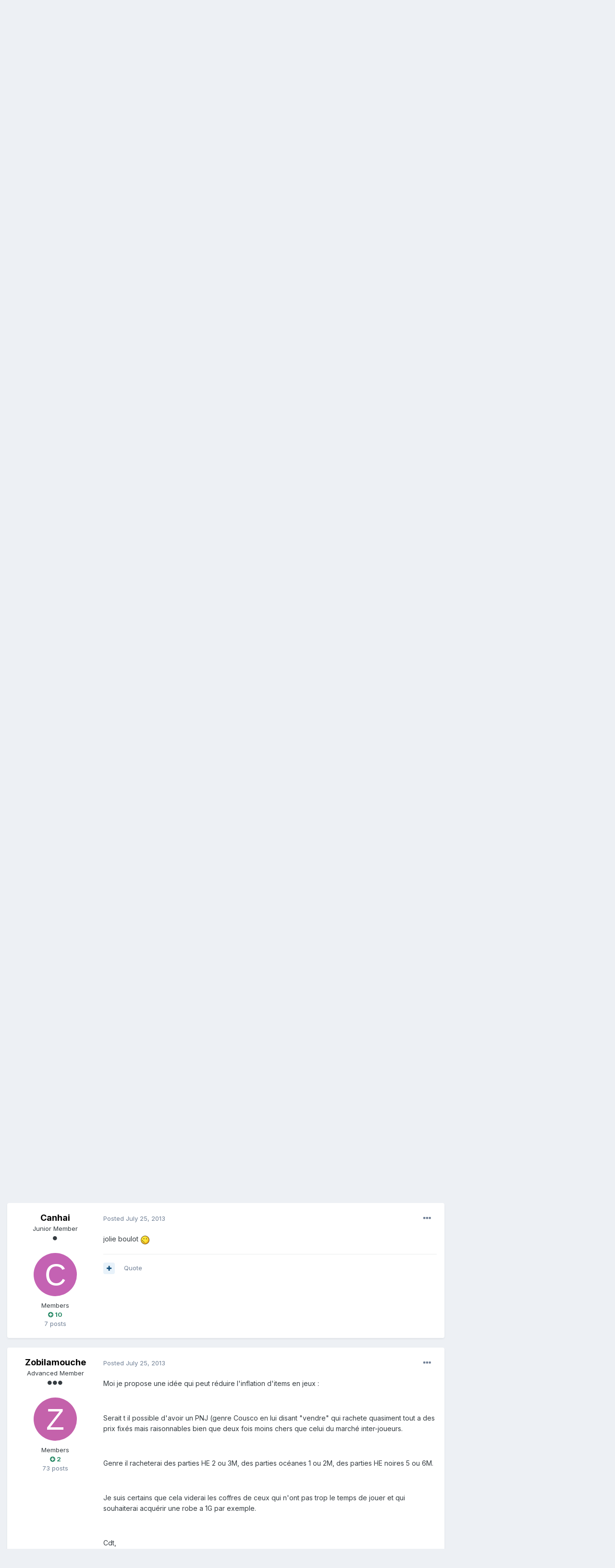

--- FILE ---
content_type: text/html;charset=UTF-8
request_url: http://forum.t4c-carnage.net/index.php?/topic/1561-suggestions-pour-la-prochaine-maj/page/4/&tab=comments
body_size: 35219
content:
<!DOCTYPE html>
<html lang="en-US" dir="ltr">
	<head>
		<meta charset="utf-8">
		<title>Suggestions pour la prochaine MAJ - Page 4 - Suggestions - T4C-Carnage</title>
		
		

	<meta name="viewport" content="width=device-width, initial-scale=1">


	
	


	<meta name="twitter:card" content="summary" />



	
		
			
				<meta property="og:title" content="Suggestions pour la prochaine MAJ">
			
		
	

	
		
			
				<meta property="og:type" content="object">
			
		
	

	
		
			
				<meta property="og:url" content="http://forum.t4c-carnage.net/index.php?/topic/1561-suggestions-pour-la-prochaine-maj/">
			
		
	

	
		
			
				<meta property="og:updated_time" content="2013-09-01T12:32:30Z">
			
		
	

	
		
			
				<meta property="og:site_name" content="T4C-Carnage">
			
		
	

	
		
			
				<meta property="og:locale" content="en_US">
			
		
	


	
		<link rel="first" href="http://forum.t4c-carnage.net/index.php?/topic/1561-suggestions-pour-la-prochaine-maj/" />
	

	
		<link rel="prev" href="http://forum.t4c-carnage.net/index.php?/topic/1561-suggestions-pour-la-prochaine-maj/page/3/" />
	

	
		<link rel="next" href="http://forum.t4c-carnage.net/index.php?/topic/1561-suggestions-pour-la-prochaine-maj/page/5/" />
	

	
		<link rel="last" href="http://forum.t4c-carnage.net/index.php?/topic/1561-suggestions-pour-la-prochaine-maj/page/5/" />
	

	
		<link rel="canonical" href="http://forum.t4c-carnage.net/index.php?/topic/1561-suggestions-pour-la-prochaine-maj/page/4/" />
	

	
		<link as="style" rel="preload" href="http://forum.t4c-carnage.net/applications/core/interface/ckeditor/ckeditor/skins/ips/editor.css?t=KA5K" />
	




<link rel="manifest" href="http://forum.t4c-carnage.net/index.php?/manifest.webmanifest/">
<meta name="msapplication-config" content="http://forum.t4c-carnage.net/index.php?/browserconfig.xml/">
<meta name="msapplication-starturl" content="/">
<meta name="application-name" content="T4C-Carnage">

<meta name="apple-mobile-web-app-title" content="T4C-Carnage">

	<meta name="theme-color" content="#ffffff">






		


	
		<link href="https://fonts.googleapis.com/css?family=Inter:300,300i,400,400i,500,700,700i" rel="stylesheet" referrerpolicy="origin">
	



	<link rel='stylesheet' href='http://forum.t4c-carnage.net/uploads/css_built_1/341e4a57816af3ba440d891ca87450ff_framework.css?v=9587d3d0621605546949' media='all'>

	<link rel='stylesheet' href='http://forum.t4c-carnage.net/uploads/css_built_1/05e81b71abe4f22d6eb8d1a929494829_responsive.css?v=9587d3d0621605546949' media='all'>

	<link rel='stylesheet' href='http://forum.t4c-carnage.net/uploads/css_built_1/90eb5adf50a8c640f633d47fd7eb1778_core.css?v=9587d3d0621605546949' media='all'>

	<link rel='stylesheet' href='http://forum.t4c-carnage.net/uploads/css_built_1/5a0da001ccc2200dc5625c3f3934497d_core_responsive.css?v=9587d3d0621605546949' media='all'>

	<link rel='stylesheet' href='http://forum.t4c-carnage.net/uploads/css_built_1/62e269ced0fdab7e30e026f1d30ae516_forums.css?v=9587d3d0621605546949' media='all'>

	<link rel='stylesheet' href='http://forum.t4c-carnage.net/uploads/css_built_1/76e62c573090645fb99a15a363d8620e_forums_responsive.css?v=9587d3d0621605546949' media='all'>

	<link rel='stylesheet' href='http://forum.t4c-carnage.net/uploads/css_built_1/ebdea0c6a7dab6d37900b9190d3ac77b_topics.css?v=9587d3d0621605546949' media='all'>





<link rel='stylesheet' href='http://forum.t4c-carnage.net/uploads/css_built_1/258adbb6e4f3e83cd3b355f84e3fa002_custom.css?v=9587d3d0621605546949' media='all'>




		
		

	</head>
	<body class='ipsApp ipsApp_front ipsJS_none ipsClearfix' data-controller='core.front.core.app' data-message="" data-pageApp='forums' data-pageLocation='front' data-pageModule='forums' data-pageController='topic' data-pageID='1561' >
		<a href='#ipsLayout_mainArea' class='ipsHide' title='Go to main content on this page' accesskey='m'>Jump to content</a>
		
			<div id='ipsLayout_header' class='ipsClearfix'>
				





				<header>
					<div class='ipsLayout_container'>
						

<a href='http://forum.t4c-carnage.net/' id='elSiteTitle' accesskey='1'>T4C-Carnage</a>

						

	<ul id='elUserNav' class='ipsList_inline cSignedOut ipsResponsive_showDesktop'>
		
		<li id='elSignInLink'>
			<a href='http://forum.t4c-carnage.net/index.php?/login/' data-ipsMenu-closeOnClick="false" data-ipsMenu id='elUserSignIn'>
				Existing user? Sign In &nbsp;<i class='fa fa-caret-down'></i>
			</a>
			
<div id='elUserSignIn_menu' class='ipsMenu ipsMenu_auto ipsHide'>
	<form accept-charset='utf-8' method='post' action='http://forum.t4c-carnage.net/index.php?/login/' data-controller="core.global.core.login">
		<input type="hidden" name="csrfKey" value="81dc7f1c27baea931d8aae6679fd66c9">
		<input type="hidden" name="ref" value="aHR0cDovL2ZvcnVtLnQ0Yy1jYXJuYWdlLm5ldC9pbmRleC5waHA/L3RvcGljLzE1NjEtc3VnZ2VzdGlvbnMtcG91ci1sYS1wcm9jaGFpbmUtbWFqL3BhZ2UvNC8mdGFiPWNvbW1lbnRz">
		<div data-role="loginForm">
			
			
			
				
<div class="ipsPad ipsForm ipsForm_vertical">
	<h4 class="ipsType_sectionHead">Sign In</h4>
	<br><br>
	<ul class='ipsList_reset'>
		<li class="ipsFieldRow ipsFieldRow_noLabel ipsFieldRow_fullWidth">
			
			
				<input type="text" placeholder="Display Name or Email Address" name="auth" autocomplete="email">
			
		</li>
		<li class="ipsFieldRow ipsFieldRow_noLabel ipsFieldRow_fullWidth">
			<input type="password" placeholder="Password" name="password" autocomplete="current-password">
		</li>
		<li class="ipsFieldRow ipsFieldRow_checkbox ipsClearfix">
			<span class="ipsCustomInput">
				<input type="checkbox" name="remember_me" id="remember_me_checkbox" value="1" checked aria-checked="true">
				<span></span>
			</span>
			<div class="ipsFieldRow_content">
				<label class="ipsFieldRow_label" for="remember_me_checkbox">Remember me</label>
				<span class="ipsFieldRow_desc">Not recommended on shared computers</span>
			</div>
		</li>
		<li class="ipsFieldRow ipsFieldRow_fullWidth">
			<button type="submit" name="_processLogin" value="usernamepassword" class="ipsButton ipsButton_primary ipsButton_small" id="elSignIn_submit">Sign In</button>
			
				<p class="ipsType_right ipsType_small">
					
						<a href='http://forum.t4c-carnage.net/index.php?/lostpassword/' data-ipsDialog data-ipsDialog-title='Forgot your password?'>
					
					Forgot your password?</a>
				</p>
			
		</li>
	</ul>
</div>
			
		</div>
	</form>
</div>
		</li>
		
			<li>
				
					<a href='http://forum.t4c-carnage.net/index.php?/register/'  id='elRegisterButton' class='ipsButton ipsButton_normal ipsButton_primary'>Sign Up</a>
				
			</li>
		
	</ul>

						
<ul class='ipsMobileHamburger ipsList_reset ipsResponsive_hideDesktop'>
	<li data-ipsDrawer data-ipsDrawer-drawerElem='#elMobileDrawer'>
		<a href='#'>
			
			
				
			
			
			
			<i class='fa fa-navicon'></i>
		</a>
	</li>
</ul>
					</div>
				</header>
				

	<nav data-controller='core.front.core.navBar' class=' ipsResponsive_showDesktop'>
		<div class='ipsNavBar_primary ipsLayout_container '>
			<ul data-role="primaryNavBar" class='ipsClearfix'>
				


	
		
		
			
		
		<li class='ipsNavBar_active' data-active id='elNavSecondary_1' data-role="navBarItem" data-navApp="core" data-navExt="CustomItem">
			
			
				<a href="http://forum.t4c-carnage.net"  data-navItem-id="1" data-navDefault>
					Browse<span class='ipsNavBar_active__identifier'></span>
				</a>
			
			
				<ul class='ipsNavBar_secondary ' data-role='secondaryNavBar'>
					


	
	

	
		
		
			
		
		<li class='ipsNavBar_active' data-active id='elNavSecondary_10' data-role="navBarItem" data-navApp="forums" data-navExt="Forums">
			
			
				<a href="http://forum.t4c-carnage.net/index.php"  data-navItem-id="10" data-navDefault>
					Forums<span class='ipsNavBar_active__identifier'></span>
				</a>
			
			
		</li>
	
	

	
	

	
		
		
		<li  id='elNavSecondary_12' data-role="navBarItem" data-navApp="core" data-navExt="StaffDirectory">
			
			
				<a href="http://forum.t4c-carnage.net/index.php?/staff/"  data-navItem-id="12" >
					Staff<span class='ipsNavBar_active__identifier'></span>
				</a>
			
			
		</li>
	
	

	
		
		
		<li  id='elNavSecondary_13' data-role="navBarItem" data-navApp="core" data-navExt="OnlineUsers">
			
			
				<a href="http://forum.t4c-carnage.net/index.php?/online/"  data-navItem-id="13" >
					Online Users<span class='ipsNavBar_active__identifier'></span>
				</a>
			
			
		</li>
	
	

	
		
		
		<li  id='elNavSecondary_14' data-role="navBarItem" data-navApp="core" data-navExt="Leaderboard">
			
			
				<a href="http://forum.t4c-carnage.net/index.php?/leaderboard/"  data-navItem-id="14" >
					Leaderboard<span class='ipsNavBar_active__identifier'></span>
				</a>
			
			
		</li>
	
	

					<li class='ipsHide' id='elNavigationMore_1' data-role='navMore'>
						<a href='#' data-ipsMenu data-ipsMenu-appendTo='#elNavigationMore_1' id='elNavigationMore_1_dropdown'>More <i class='fa fa-caret-down'></i></a>
						<ul class='ipsHide ipsMenu ipsMenu_auto' id='elNavigationMore_1_dropdown_menu' data-role='moreDropdown'></ul>
					</li>
				</ul>
			
		</li>
	
	

	
		
		
		<li  id='elNavSecondary_2' data-role="navBarItem" data-navApp="core" data-navExt="CustomItem">
			
			
				<a href="http://forum.t4c-carnage.net/index.php?/discover/"  data-navItem-id="2" >
					Activity<span class='ipsNavBar_active__identifier'></span>
				</a>
			
			
				<ul class='ipsNavBar_secondary ipsHide' data-role='secondaryNavBar'>
					


	
		
		
		<li  id='elNavSecondary_4' data-role="navBarItem" data-navApp="core" data-navExt="AllActivity">
			
			
				<a href="http://forum.t4c-carnage.net/index.php?/discover/"  data-navItem-id="4" >
					All Activity<span class='ipsNavBar_active__identifier'></span>
				</a>
			
			
		</li>
	
	

	
	

	
	

	
	

	
		
		
		<li  id='elNavSecondary_8' data-role="navBarItem" data-navApp="core" data-navExt="Search">
			
			
				<a href="http://forum.t4c-carnage.net/index.php?/search/"  data-navItem-id="8" >
					Search<span class='ipsNavBar_active__identifier'></span>
				</a>
			
			
		</li>
	
	

	
	

					<li class='ipsHide' id='elNavigationMore_2' data-role='navMore'>
						<a href='#' data-ipsMenu data-ipsMenu-appendTo='#elNavigationMore_2' id='elNavigationMore_2_dropdown'>More <i class='fa fa-caret-down'></i></a>
						<ul class='ipsHide ipsMenu ipsMenu_auto' id='elNavigationMore_2_dropdown_menu' data-role='moreDropdown'></ul>
					</li>
				</ul>
			
		</li>
	
	

	
		
		
		<li  id='elNavSecondary_15' data-role="navBarItem" data-navApp="core" data-navExt="Leaderboard">
			
			
				<a href="http://forum.t4c-carnage.net/index.php?/leaderboard/"  data-navItem-id="15" >
					Leaderboard<span class='ipsNavBar_active__identifier'></span>
				</a>
			
			
		</li>
	
	

				<li class='ipsHide' id='elNavigationMore' data-role='navMore'>
					<a href='#' data-ipsMenu data-ipsMenu-appendTo='#elNavigationMore' id='elNavigationMore_dropdown'>More</a>
					<ul class='ipsNavBar_secondary ipsHide' data-role='secondaryNavBar'>
						<li class='ipsHide' id='elNavigationMore_more' data-role='navMore'>
							<a href='#' data-ipsMenu data-ipsMenu-appendTo='#elNavigationMore_more' id='elNavigationMore_more_dropdown'>More <i class='fa fa-caret-down'></i></a>
							<ul class='ipsHide ipsMenu ipsMenu_auto' id='elNavigationMore_more_dropdown_menu' data-role='moreDropdown'></ul>
						</li>
					</ul>
				</li>
			</ul>
			

	<div id="elSearchWrapper">
		<div id='elSearch' class='' data-controller='core.front.core.quickSearch'>
			<form accept-charset='utf-8' action='//forum.t4c-carnage.net/index.php?/search/&amp;do=quicksearch' method='post'>
				<input type='search' id='elSearchField' placeholder='Search...' name='q' autocomplete='off' aria-label='Search'>
				<button class='cSearchSubmit' type="submit" aria-label='Search'><i class="fa fa-search"></i></button>
				<div id="elSearchExpanded">
					<div class="ipsMenu_title">
						Search In
					</div>
					<ul class="ipsSideMenu_list ipsSideMenu_withRadios ipsSideMenu_small" data-ipsSideMenu data-ipsSideMenu-type="radio" data-ipsSideMenu-responsive="false" data-role="searchContexts">
						<li>
							<span class='ipsSideMenu_item ipsSideMenu_itemActive' data-ipsMenuValue='all'>
								<input type="radio" name="type" value="all" checked id="elQuickSearchRadio_type_all">
								<label for='elQuickSearchRadio_type_all' id='elQuickSearchRadio_type_all_label'>Everywhere</label>
							</span>
						</li>
						
						
							<li>
								<span class='ipsSideMenu_item' data-ipsMenuValue='forums_topic'>
									<input type="radio" name="type" value="forums_topic" id="elQuickSearchRadio_type_forums_topic">
									<label for='elQuickSearchRadio_type_forums_topic' id='elQuickSearchRadio_type_forums_topic_label'>Topics</label>
								</span>
							</li>
						
						
							
								<li>
									<span class='ipsSideMenu_item' data-ipsMenuValue='contextual_{&quot;type&quot;:&quot;forums_topic&quot;,&quot;nodes&quot;:9}'>
										<input type="radio" name="type" value='contextual_{&quot;type&quot;:&quot;forums_topic&quot;,&quot;nodes&quot;:9}' id='elQuickSearchRadio_type_contextual_f250c5efcc77b48de530c7bb46794520'>
										<label for='elQuickSearchRadio_type_contextual_f250c5efcc77b48de530c7bb46794520' id='elQuickSearchRadio_type_contextual_f250c5efcc77b48de530c7bb46794520_label'>This Forum</label>
									</span>
								</li>
							
								<li>
									<span class='ipsSideMenu_item' data-ipsMenuValue='contextual_{&quot;type&quot;:&quot;forums_topic&quot;,&quot;item&quot;:1561}'>
										<input type="radio" name="type" value='contextual_{&quot;type&quot;:&quot;forums_topic&quot;,&quot;item&quot;:1561}' id='elQuickSearchRadio_type_contextual_0225aeed46794a49f6fdb5699311ff8b'>
										<label for='elQuickSearchRadio_type_contextual_0225aeed46794a49f6fdb5699311ff8b' id='elQuickSearchRadio_type_contextual_0225aeed46794a49f6fdb5699311ff8b_label'>This Topic</label>
									</span>
								</li>
							
						
						<li data-role="showMoreSearchContexts">
							<span class='ipsSideMenu_item' data-action="showMoreSearchContexts" data-exclude="forums_topic">
								More options...
							</span>
						</li>
					</ul>
					<div class="ipsMenu_title">
						Find results that contain...
					</div>
					<ul class='ipsSideMenu_list ipsSideMenu_withRadios ipsSideMenu_small ipsType_normal' role="radiogroup" data-ipsSideMenu data-ipsSideMenu-type="radio" data-ipsSideMenu-responsive="false" data-filterType='andOr'>
						
							<li>
								<span class='ipsSideMenu_item ipsSideMenu_itemActive' data-ipsMenuValue='or'>
									<input type="radio" name="search_and_or" value="or" checked id="elRadio_andOr_or">
									<label for='elRadio_andOr_or' id='elField_andOr_label_or'><em>Any</em> of my search term words</label>
								</span>
							</li>
						
							<li>
								<span class='ipsSideMenu_item ' data-ipsMenuValue='and'>
									<input type="radio" name="search_and_or" value="and"  id="elRadio_andOr_and">
									<label for='elRadio_andOr_and' id='elField_andOr_label_and'><em>All</em> of my search term words</label>
								</span>
							</li>
						
					</ul>
					<div class="ipsMenu_title">
						Find results in...
					</div>
					<ul class='ipsSideMenu_list ipsSideMenu_withRadios ipsSideMenu_small ipsType_normal' role="radiogroup" data-ipsSideMenu data-ipsSideMenu-type="radio" data-ipsSideMenu-responsive="false" data-filterType='searchIn'>
						<li>
							<span class='ipsSideMenu_item ipsSideMenu_itemActive' data-ipsMenuValue='all'>
								<input type="radio" name="search_in" value="all" checked id="elRadio_searchIn_and">
								<label for='elRadio_searchIn_and' id='elField_searchIn_label_all'>Content titles and body</label>
							</span>
						</li>
						<li>
							<span class='ipsSideMenu_item' data-ipsMenuValue='titles'>
								<input type="radio" name="search_in" value="titles" id="elRadio_searchIn_titles">
								<label for='elRadio_searchIn_titles' id='elField_searchIn_label_titles'>Content titles only</label>
							</span>
						</li>
					</ul>
				</div>
			</form>
		</div>
	</div>

		</div>
	</nav>

				
<ul id='elMobileNav' class='ipsResponsive_hideDesktop' data-controller='core.front.core.mobileNav'>
	
		
			
			
				
				
			
				
					<li id='elMobileBreadcrumb'>
						<a href='http://forum.t4c-carnage.net/index.php?/forum/9-suggestions/'>
							<span>Suggestions</span>
						</a>
					</li>
				
				
			
				
				
			
		
	
	
	
	<li >
		<a data-action="defaultStream" href='http://forum.t4c-carnage.net/index.php?/discover/'><i class="fa fa-newspaper-o" aria-hidden="true"></i></a>
	</li>

	

	
		<li class='ipsJS_show'>
			<a href='http://forum.t4c-carnage.net/index.php?/search/'><i class='fa fa-search'></i></a>
		</li>
	
</ul>
			</div>
		
		<main id='ipsLayout_body' class='ipsLayout_container'>
			<div id='ipsLayout_contentArea'>
				<div id='ipsLayout_contentWrapper'>
					
<nav class='ipsBreadcrumb ipsBreadcrumb_top ipsFaded_withHover'>
	

	<ul class='ipsList_inline ipsPos_right'>
		
		<li >
			<a data-action="defaultStream" class='ipsType_light '  href='http://forum.t4c-carnage.net/index.php?/discover/'><i class="fa fa-newspaper-o" aria-hidden="true"></i> <span>All Activity</span></a>
		</li>
		
	</ul>

	<ul data-role="breadcrumbList">
		<li>
			<a title="Home" href='http://forum.t4c-carnage.net/'>
				<span>Home <i class='fa fa-angle-right'></i></span>
			</a>
		</li>
		
		
			<li>
				
					<a href='http://forum.t4c-carnage.net/index.php?/forum/3-g%C3%A9n%C3%A9ral/'>
						<span>Général <i class='fa fa-angle-right' aria-hidden="true"></i></span>
					</a>
				
			</li>
		
			<li>
				
					<a href='http://forum.t4c-carnage.net/index.php?/forum/9-suggestions/'>
						<span>Suggestions <i class='fa fa-angle-right' aria-hidden="true"></i></span>
					</a>
				
			</li>
		
			<li>
				
					Suggestions pour la prochaine MAJ
				
			</li>
		
	</ul>
</nav>
					
					<div id='ipsLayout_mainArea'>
						
						
						
						

	




						



<div class='ipsPageHeader ipsResponsive_pull ipsBox ipsPadding sm:ipsPadding:half ipsMargin_bottom'>
	
	<div class='ipsFlex ipsFlex-ai:center ipsFlex-fw:wrap ipsGap:4'>
		<div class='ipsFlex-flex:11'>
			<h1 class='ipsType_pageTitle ipsContained_container'>
				

				
				
					<span class='ipsType_break ipsContained'>
						<span>Suggestions pour la prochaine MAJ</span>
					</span>
				
			</h1>
			
			
		</div>
		
	</div>
	<hr class='ipsHr'>
	<div class='ipsPageHeader__meta ipsFlex ipsFlex-jc:between ipsFlex-ai:center ipsFlex-fw:wrap ipsGap:3'>
		<div class='ipsFlex-flex:11'>
			<div class='ipsPhotoPanel ipsPhotoPanel_mini ipsPhotoPanel_notPhone ipsClearfix'>
				

	<span class='ipsUserPhoto ipsUserPhoto_mini '>
		<img src='http://forum.t4c-carnage.net/uploads/set_resources_1/84c1e40ea0e759e3f1505eb1788ddf3c_default_photo.png' alt='Guest Adrielle'>
	</span>

				<div>
					<p class='ipsType_reset ipsType_blendLinks'>
						<span class='ipsType_normal'>
						
							<strong>By 

Guest Adrielle, </strong><br />
							<span class='ipsType_light'><time datetime='2013-07-15T22:40:15Z' title='07/15/2013 10:40  PM' data-short='12 yr'>July 15, 2013</time> in <a href="http://forum.t4c-carnage.net/index.php?/forum/9-suggestions/">Suggestions</a></span>
						
						</span>
					</p>
				</div>
			</div>
		</div>
		
			<div class='ipsFlex-flex:01 ipsResponsive_hidePhone'>
				<div class='ipsFlex ipsFlex-ai:center ipsFlex-jc:center ipsGap:3 ipsGap_row:0'>
					
						


    <a href='#elShareItem_1009340239_menu' id='elShareItem_1009340239' data-ipsMenu class='ipsShareButton ipsButton ipsButton_verySmall ipsButton_link ipsButton_link--light'>
        <span><i class='fa fa-share-alt'></i></span> &nbsp;Share
    </a>

    <div class='ipsPadding ipsMenu ipsMenu_auto ipsHide' id='elShareItem_1009340239_menu' data-controller="core.front.core.sharelink">
        <ul class='ipsList_inline'>
            
                <li>
<a href="http://twitter.com/share?url=http%3A%2F%2Fforum.t4c-carnage.net%2Findex.php%3F%2Ftopic%2F1561-suggestions-pour-la-prochaine-maj%2F" class="cShareLink cShareLink_twitter" target="_blank" data-role="shareLink" title='Share on Twitter' data-ipsTooltip rel='noopener'>
	<i class="fa fa-twitter"></i>
</a></li>
            
                <li>
<a href="https://www.facebook.com/sharer/sharer.php?u=http%3A%2F%2Fforum.t4c-carnage.net%2Findex.php%3F%2Ftopic%2F1561-suggestions-pour-la-prochaine-maj%2F" class="cShareLink cShareLink_facebook" target="_blank" data-role="shareLink" title='Share on Facebook' data-ipsTooltip rel='noopener'>
	<i class="fa fa-facebook"></i>
</a></li>
            
                <li>
<a href="http://www.reddit.com/submit?url=http%3A%2F%2Fforum.t4c-carnage.net%2Findex.php%3F%2Ftopic%2F1561-suggestions-pour-la-prochaine-maj%2F&amp;title=Suggestions+pour+la+prochaine+MAJ" class="cShareLink cShareLink_reddit" target="_blank" title='Share on Reddit' data-ipsTooltip rel='noopener'>
	<i class="fa fa-reddit"></i>
</a></li>
            
                <li>
<a href="mailto:?subject=Suggestions pour la prochaine MAJ&body=http%3A%2F%2Fforum.t4c-carnage.net%2Findex.php%3F%2Ftopic%2F1561-suggestions-pour-la-prochaine-maj%2F" rel='nofollow' class='cShareLink cShareLink_email' title='Share via email' data-ipsTooltip>
	<i class="fa fa-envelope"></i>
</a></li>
            
                <li>
<a href="http://pinterest.com/pin/create/button/?url=http://forum.t4c-carnage.net/index.php?/topic/1561-suggestions-pour-la-prochaine-maj/&amp;media=" class="cShareLink cShareLink_pinterest" target="_blank" data-role="shareLink" title='Share on Pinterest' data-ipsTooltip rel='noopener'>
	<i class="fa fa-pinterest"></i>
</a></li>
            
        </ul>
    </div>

					
					



					

<span data-followApp='forums' data-followArea='topic' data-followID='1561' data-controller='core.front.core.followButton'>
	

	<a href='http://forum.t4c-carnage.net/index.php?/login/' class="ipsFollow ipsPos_middle ipsButton ipsButton_light ipsButton_verySmall ipsButton_disabled" data-role="followButton" data-ipsTooltip title='Sign in to follow this'>
		<span>Followers</span>
		<span class='ipsCommentCount'>0</span>
	</a>

</span>
				</div>
			</div>
					
	</div>
	
	
</div>






<div class='ipsClearfix'>
	<ul class="ipsToolList ipsToolList_horizontal ipsClearfix ipsSpacer_both ">
		
			<li class='ipsToolList_primaryAction'>
				<span data-controller='forums.front.topic.reply'>
					
						<a href='#replyForm' class='ipsButton ipsButton_important ipsButton_medium ipsButton_fullWidth' data-action='replyToTopic'>Reply to this topic</a>
					
				</span>
			</li>
		
		
			<li class='ipsResponsive_hidePhone'>
				
					<a href="http://forum.t4c-carnage.net/index.php?/forum/9-suggestions/&amp;do=add" class='ipsButton ipsButton_link ipsButton_medium ipsButton_fullWidth' title='Start a new topic in this forum'>Start new topic</a>
				
			</li>
		
		
	</ul>
</div>

<div id='comments' data-controller='core.front.core.commentFeed,forums.front.topic.view, core.front.core.ignoredComments' data-autoPoll data-baseURL='http://forum.t4c-carnage.net/index.php?/topic/1561-suggestions-pour-la-prochaine-maj/'  data-feedID='topic-1561' class='cTopic ipsClear ipsSpacer_top'>
	
			

				<div class="ipsBox ipsResponsive_pull ipsPadding:half ipsClearfix ipsClear ipsMargin_bottom">
					
					
						


	
	<ul class='ipsPagination' id='elPagination_87568b9bfe4a486961f85361dde4d368_581755787' data-ipsPagination-seoPagination='true' data-pages='5' data-ipsPagination  data-ipsPagination-pages="5" data-ipsPagination-perPage='25'>
		
			
				<li class='ipsPagination_first'><a href='http://forum.t4c-carnage.net/index.php?/topic/1561-suggestions-pour-la-prochaine-maj/#comments' rel="first" data-page='1' data-ipsTooltip title='First page'><i class='fa fa-angle-double-left'></i></a></li>
				<li class='ipsPagination_prev'><a href='http://forum.t4c-carnage.net/index.php?/topic/1561-suggestions-pour-la-prochaine-maj/page/3/#comments' rel="prev" data-page='3' data-ipsTooltip title='Previous page'>Prev</a></li>
				
					<li class='ipsPagination_page'><a href='http://forum.t4c-carnage.net/index.php?/topic/1561-suggestions-pour-la-prochaine-maj/#comments' data-page='1'>1</a></li>
				
					<li class='ipsPagination_page'><a href='http://forum.t4c-carnage.net/index.php?/topic/1561-suggestions-pour-la-prochaine-maj/page/2/#comments' data-page='2'>2</a></li>
				
					<li class='ipsPagination_page'><a href='http://forum.t4c-carnage.net/index.php?/topic/1561-suggestions-pour-la-prochaine-maj/page/3/#comments' data-page='3'>3</a></li>
				
			
			<li class='ipsPagination_page ipsPagination_active'><a href='http://forum.t4c-carnage.net/index.php?/topic/1561-suggestions-pour-la-prochaine-maj/page/4/#comments' data-page='4'>4</a></li>
			
				
					<li class='ipsPagination_page'><a href='http://forum.t4c-carnage.net/index.php?/topic/1561-suggestions-pour-la-prochaine-maj/page/5/#comments' data-page='5'>5</a></li>
				
				<li class='ipsPagination_next'><a href='http://forum.t4c-carnage.net/index.php?/topic/1561-suggestions-pour-la-prochaine-maj/page/5/#comments' rel="next" data-page='5' data-ipsTooltip title='Next page'>Next</a></li>
				<li class='ipsPagination_last'><a href='http://forum.t4c-carnage.net/index.php?/topic/1561-suggestions-pour-la-prochaine-maj/page/5/#comments' rel="last" data-page='5' data-ipsTooltip title='Last page'><i class='fa fa-angle-double-right'></i></a></li>
			
			
				<li class='ipsPagination_pageJump'>
					<a href='#' data-ipsMenu data-ipsMenu-closeOnClick='false' data-ipsMenu-appendTo='#elPagination_87568b9bfe4a486961f85361dde4d368_581755787' id='elPagination_87568b9bfe4a486961f85361dde4d368_581755787_jump'>Page 4 of 5 &nbsp;<i class='fa fa-caret-down'></i></a>
					<div class='ipsMenu ipsMenu_narrow ipsPadding ipsHide' id='elPagination_87568b9bfe4a486961f85361dde4d368_581755787_jump_menu'>
						<form accept-charset='utf-8' method='post' action='http://forum.t4c-carnage.net/index.php?/topic/1561-suggestions-pour-la-prochaine-maj/#comments' data-role="pageJump">
							<ul class='ipsForm ipsForm_horizontal'>
								<li class='ipsFieldRow'>
									<input type='number' min='1' max='5' placeholder='Page number' class='ipsField_fullWidth' name='page'>
								</li>
								<li class='ipsFieldRow ipsFieldRow_fullWidth'>
									<input type='submit' class='ipsButton_fullWidth ipsButton ipsButton_verySmall ipsButton_primary' value='Go'>
								</li>
							</ul>
						</form>
					</div>
				</li>
			
		
	</ul>

					
				</div>
			
	

	

<div data-controller='core.front.core.recommendedComments' data-url='http://forum.t4c-carnage.net/index.php?/topic/1561-suggestions-pour-la-prochaine-maj/&amp;recommended=comments' class='ipsRecommendedComments ipsHide'>
	<div data-role="recommendedComments">
		<h2 class='ipsType_sectionHead ipsType_large ipsType_bold ipsMargin_bottom'>Recommended Posts</h2>
		
	</div>
</div>
	
	<div id="elPostFeed" data-role='commentFeed' data-controller='core.front.core.moderation' >
		<form action="http://forum.t4c-carnage.net/index.php?/topic/1561-suggestions-pour-la-prochaine-maj/page/4/&amp;csrfKey=81dc7f1c27baea931d8aae6679fd66c9&amp;do=multimodComment" method="post" data-ipsPageAction data-role='moderationTools'>
			
			
				

					

					
					




<a id='comment-13506'></a>
<article  id='elComment_13506' class='cPost ipsBox ipsResponsive_pull  ipsComment  ipsComment_parent ipsClearfix ipsClear ipsColumns ipsColumns_noSpacing ipsColumns_collapsePhone    '>
	

	

	<div class='cAuthorPane_mobile ipsResponsive_showPhone'>
		<div class='cAuthorPane_photo'>
			


	<a href="http://forum.t4c-carnage.net/index.php?/profile/191-alicia/" data-ipsHover data-ipsHover-target="http://forum.t4c-carnage.net/index.php?/profile/191-alicia/&amp;do=hovercard" class="ipsUserPhoto ipsUserPhoto_large" title="Go to Alicia's profile">
		<img src='http://forum.t4c-carnage.net/uploads/profile/photo-thumb-191.jpg' alt='Alicia'>
	</a>

			
		</div>
		<div class='cAuthorPane_content'>
			<h3 class='ipsType_sectionHead cAuthorPane_author ipsType_break ipsType_blendLinks ipsTruncate ipsTruncate_line'>
				

<a href='http://forum.t4c-carnage.net/index.php?/profile/191-alicia/' data-ipsHover data-ipsHover-target='http://forum.t4c-carnage.net/index.php?/profile/191-alicia/&amp;do=hovercard&amp;referrer=http%253A%252F%252Fforum.t4c-carnage.net%252Findex.php%253F%252Ftopic%252F1561-suggestions-pour-la-prochaine-maj%252Fpage%252F4%252F%2526tab%253Dcomments' title="Go to Alicia's profile" class="ipsType_break">Alicia</a>
				<span class='ipsMargin_left:half'>

	
		<span title="Member's total reputation" data-ipsTooltip class='ipsRepBadge ipsRepBadge_positive'>
	
			<i class='fa fa-plus-circle'></i> 22
	
		</span>
	
</span>
			</h3>
			<div class='ipsType_light ipsType_reset'>
				<a href='http://forum.t4c-carnage.net/index.php?/topic/1561-suggestions-pour-la-prochaine-maj/&amp;do=findComment&amp;comment=13506' class='ipsType_blendLinks'>Posted <time datetime='2013-07-24T11:49:23Z' title='07/24/2013 11:49  AM' data-short='12 yr'>July 24, 2013</time></a>
				
			</div>
		</div>
	</div>
	<aside class='ipsComment_author cAuthorPane ipsColumn ipsColumn_medium ipsResponsive_hidePhone'>
		<h3 class='ipsType_sectionHead cAuthorPane_author ipsType_blendLinks ipsType_break'><strong>

<a href='http://forum.t4c-carnage.net/index.php?/profile/191-alicia/' data-ipsHover data-ipsHover-target='http://forum.t4c-carnage.net/index.php?/profile/191-alicia/&amp;do=hovercard&amp;referrer=http%253A%252F%252Fforum.t4c-carnage.net%252Findex.php%253F%252Ftopic%252F1561-suggestions-pour-la-prochaine-maj%252Fpage%252F4%252F%2526tab%253Dcomments' title="Go to Alicia's profile" class="ipsType_break">Alicia</a></strong></h3>

		<ul class='cAuthorPane_info ipsList_reset'>
			
				<li data-role='member-title' class='ipsType_break'>Senior Member</li>
			
			
				<li data-role='rank-image'><span class='ipsPip'></span><span class='ipsPip'></span><span class='ipsPip'></span></li>
			

			<li data-role='photo' class='cAuthorPane_photo'>
				


	<a href="http://forum.t4c-carnage.net/index.php?/profile/191-alicia/" data-ipsHover data-ipsHover-target="http://forum.t4c-carnage.net/index.php?/profile/191-alicia/&amp;do=hovercard" class="ipsUserPhoto ipsUserPhoto_large" title="Go to Alicia's profile">
		<img src='http://forum.t4c-carnage.net/uploads/profile/photo-thumb-191.jpg' alt='Alicia'>
	</a>

				
			</li>
			<li data-role='group'>Members</li>
			
			
				<li data-role='reputation-badge'>
					

	
		<span title="Member's total reputation" data-ipsTooltip class='ipsRepBadge ipsRepBadge_positive'>
	
			<i class='fa fa-plus-circle'></i> 22
	
		</span>
	

					
				</li>
				<li data-role='posts' class='ipsType_light'>604 posts</li>

				
				

			
		</ul>
	</aside>
	<div class='ipsColumn ipsColumn_fluid ipsMargin:none'>
		

<div id='comment-13506_wrap' data-controller='core.front.core.comment' data-commentApp='forums' data-commentType='forums' data-commentID="13506" data-quoteData='{&quot;userid&quot;:191,&quot;username&quot;:&quot;Alicia&quot;,&quot;timestamp&quot;:1374666563,&quot;contentapp&quot;:&quot;forums&quot;,&quot;contenttype&quot;:&quot;forums&quot;,&quot;contentid&quot;:1561,&quot;contentclass&quot;:&quot;forums_Topic&quot;,&quot;contentcommentid&quot;:13506}' class='ipsComment_content ipsType_medium'>

	<div class='ipsComment_meta ipsType_light ipsFlex ipsFlex-ai:center ipsFlex-jc:between ipsFlex-fd:row-reverse'>
		<div class='ipsType_light ipsType_reset ipsType_blendLinks ipsComment_toolWrap'>
			<div class='ipsResponsive_hidePhone ipsComment_badges'>
				<ul class='ipsList_reset ipsFlex ipsFlex-jc:end ipsFlex-fw:wrap ipsGap:2 ipsGap_row:1'>
					
					
					
					
					
				</ul>
			</div>
			<ul class='ipsList_reset ipsComment_tools'>
				<li>
					<a href='#elControls_13506_menu' class='ipsComment_ellipsis' id='elControls_13506' title='More options...' data-ipsMenu data-ipsMenu-appendTo='#comment-13506_wrap'><i class='fa fa-ellipsis-h'></i></a>
					<ul id='elControls_13506_menu' class='ipsMenu ipsMenu_narrow ipsHide'>
						
						
							<li class='ipsMenu_item'><a href='http://forum.t4c-carnage.net/index.php?/topic/1561-suggestions-pour-la-prochaine-maj/&amp;do=findComment&amp;comment=13506' title='Share this post' data-ipsDialog data-ipsDialog-size='narrow' data-ipsDialog-content='#elSharePost_13506_menu' data-ipsDialog-title="Share this post" id='elSharePost_13506' data-role='shareComment'>Share</a></li>
						
						
						
						
							
								
							
							
							
							
							
							
						
					</ul>
				</li>
				
			</ul>
		</div>

		<div class='ipsType_reset ipsResponsive_hidePhone'>
			<a href='http://forum.t4c-carnage.net/index.php?/topic/1561-suggestions-pour-la-prochaine-maj/&amp;do=findComment&amp;comment=13506' class='ipsType_blendLinks'>Posted <time datetime='2013-07-24T11:49:23Z' title='07/24/2013 11:49  AM' data-short='12 yr'>July 24, 2013</time></a> 
			
			<span class='ipsResponsive_hidePhone'>
				
				
			</span>
		</div>
	</div>

	


	<div class='cPost_contentWrap'>
		
		<div data-role='commentContent' class='ipsType_normal ipsType_richText ipsPadding_bottom ipsContained' data-controller='core.front.core.lightboxedImages'>
			<p>Ouai enfin on va rester a notre bon vieux T4C qui est plus que bien comme ca, les gars!!!</p>

			
		</div>

		
			<div class='ipsItemControls'>
				
					
						

	<div data-controller='core.front.core.reaction' class='ipsItemControls_right ipsClearfix '>	
		<div class='ipsReact ipsPos_right'>
			
				
				<div class='ipsReact_blurb ipsHide' data-role='reactionBlurb'>
					
				</div>
			
			
			
		</div>
	</div>

					
				
				<ul class='ipsComment_controls ipsClearfix ipsItemControls_left' data-role="commentControls">
					
						
							<li data-ipsQuote-editor='topic_comment' data-ipsQuote-target='#comment-13506' class='ipsJS_show'>
								<button class='ipsButton ipsButton_light ipsButton_verySmall ipsButton_narrow cMultiQuote ipsHide' data-action='multiQuoteComment' data-ipsTooltip data-ipsQuote-multiQuote data-mqId='mq13506' title='MultiQuote'><i class='fa fa-plus'></i></button>
							</li>
							<li data-ipsQuote-editor='topic_comment' data-ipsQuote-target='#comment-13506' class='ipsJS_show'>
								<a href='#' data-action='quoteComment' data-ipsQuote-singleQuote>Quote</a>
							</li>
						
						
						
					
					<li class='ipsHide' data-role='commentLoading'>
						<span class='ipsLoading ipsLoading_tiny ipsLoading_noAnim'></span>
					</li>
				</ul>
			</div>
		

		
	</div>

	

	<div class='ipsPadding ipsHide cPostShareMenu' id='elSharePost_13506_menu'>
		<h5 class='ipsType_normal ipsType_reset'>Link to post</h5>
		
			
		
		
		<input type='text' value='http://forum.t4c-carnage.net/index.php?/topic/1561-suggestions-pour-la-prochaine-maj/&amp;do=findComment&amp;comment=13506' class='ipsField_fullWidth'>

		
			<h5 class='ipsType_normal ipsType_reset ipsSpacer_top'>Share on other sites</h5>
			

	<ul class='ipsList_inline ipsList_noSpacing ipsClearfix' data-controller="core.front.core.sharelink">
		
			<li>
<a href="http://twitter.com/share?url=http%3A%2F%2Fforum.t4c-carnage.net%2Findex.php%3F%2Ftopic%2F1561-suggestions-pour-la-prochaine-maj%2F%26do%3DfindComment%26comment%3D13506" class="cShareLink cShareLink_twitter" target="_blank" data-role="shareLink" title='Share on Twitter' data-ipsTooltip rel='noopener'>
	<i class="fa fa-twitter"></i>
</a></li>
		
			<li>
<a href="https://www.facebook.com/sharer/sharer.php?u=http%3A%2F%2Fforum.t4c-carnage.net%2Findex.php%3F%2Ftopic%2F1561-suggestions-pour-la-prochaine-maj%2F%26do%3DfindComment%26comment%3D13506" class="cShareLink cShareLink_facebook" target="_blank" data-role="shareLink" title='Share on Facebook' data-ipsTooltip rel='noopener'>
	<i class="fa fa-facebook"></i>
</a></li>
		
			<li>
<a href="http://www.reddit.com/submit?url=http%3A%2F%2Fforum.t4c-carnage.net%2Findex.php%3F%2Ftopic%2F1561-suggestions-pour-la-prochaine-maj%2F%26do%3DfindComment%26comment%3D13506&amp;title=Suggestions+pour+la+prochaine+MAJ" class="cShareLink cShareLink_reddit" target="_blank" title='Share on Reddit' data-ipsTooltip rel='noopener'>
	<i class="fa fa-reddit"></i>
</a></li>
		
			<li>
<a href="mailto:?subject=Suggestions pour la prochaine MAJ&body=http%3A%2F%2Fforum.t4c-carnage.net%2Findex.php%3F%2Ftopic%2F1561-suggestions-pour-la-prochaine-maj%2F%26do%3DfindComment%26comment%3D13506" rel='nofollow' class='cShareLink cShareLink_email' title='Share via email' data-ipsTooltip>
	<i class="fa fa-envelope"></i>
</a></li>
		
			<li>
<a href="http://pinterest.com/pin/create/button/?url=http://forum.t4c-carnage.net/index.php?/topic/1561-suggestions-pour-la-prochaine-maj/%26do=findComment%26comment=13506&amp;media=" class="cShareLink cShareLink_pinterest" target="_blank" data-role="shareLink" title='Share on Pinterest' data-ipsTooltip rel='noopener'>
	<i class="fa fa-pinterest"></i>
</a></li>
		
	</ul>

		
	</div>
</div>
	</div>
</article>
					
					
					
						







<div class="ipsBox cTopicOverview cTopicOverview--inline ipsFlex ipsFlex-fd:row md:ipsFlex-fd:row sm:ipsFlex-fd:column ipsMargin_bottom sm:ipsMargin_bottom:half sm:ipsMargin_top:half ipsResponsive_pull ipsResponsive_hideDesktop ipsResponsive_block " data-controller='forums.front.topic.activity'>

	<div class='cTopicOverview__header ipsAreaBackground_light ipsFlex sm:ipsFlex-fw:wrap sm:ipsFlex-jc:center'>
		<ul class='cTopicOverview__stats ipsPadding ipsMargin:none sm:ipsPadding_horizontal:half ipsFlex ipsFlex-flex:10 ipsFlex-jc:around ipsFlex-ai:center'>
			<li class='cTopicOverview__statItem ipsType_center'>
				<span class='cTopicOverview__statTitle ipsType_light ipsTruncate ipsTruncate_line'>Replies</span>
				<span class='cTopicOverview__statValue'>110</span>
			</li>
			<li class='cTopicOverview__statItem ipsType_center'>
				<span class='cTopicOverview__statTitle ipsType_light ipsTruncate ipsTruncate_line'>Created</span>
				<span class='cTopicOverview__statValue'><time datetime='2013-07-15T22:40:15Z' title='07/15/2013 10:40  PM' data-short='12 yr'>12 yr</time></span>
			</li>
			<li class='cTopicOverview__statItem ipsType_center'>
				<span class='cTopicOverview__statTitle ipsType_light ipsTruncate ipsTruncate_line'>Last Reply </span>
				<span class='cTopicOverview__statValue'><time datetime='2013-09-01T12:32:30Z' title='09/01/2013 12:32  PM' data-short='12 yr'>12 yr</time></span>
			</li>
		</ul>
		<a href='#' data-action='toggleOverview' class='cTopicOverview__toggle cTopicOverview__toggle--inline ipsType_large ipsType_light ipsPad ipsFlex ipsFlex-ai:center ipsFlex-jc:center'><i class='fa fa-chevron-down'></i></a>
	</div>
	
		<div class='cTopicOverview__preview ipsFlex-flex:10' data-role="preview">
			<div class='cTopicOverview__previewInner ipsPadding_vertical ipsPadding_horizontal ipsResponsive_hidePhone ipsFlex ipsFlex-fd:row'>
				
					<div class='cTopicOverview__section--users ipsFlex-flex:00'>
						<h4 class='ipsType_reset cTopicOverview__sectionTitle ipsType_dark ipsType_uppercase ipsType_noBreak'>Top Posters In This Topic</h4>
						<ul class='cTopicOverview__dataList ipsMargin:none ipsPadding:none ipsList_style:none ipsFlex ipsFlex-jc:between ipsFlex-ai:center'>
							
								<li class="cTopicOverview__dataItem ipsMargin_right ipsFlex ipsFlex-jc:start ipsFlex-ai:center">
									


	<a href="http://forum.t4c-carnage.net/index.php?/profile/806-selena/" data-ipsHover data-ipsHover-target="http://forum.t4c-carnage.net/index.php?/profile/806-selena/&amp;do=hovercard" class="ipsUserPhoto ipsUserPhoto_tiny" title="Go to Selena's profile">
		<img src='data:image/svg+xml,%3Csvg%20xmlns%3D%22http%3A%2F%2Fwww.w3.org%2F2000%2Fsvg%22%20viewBox%3D%220%200%201024%201024%22%20style%3D%22background%3A%237ac462%22%3E%3Cg%3E%3Ctext%20text-anchor%3D%22middle%22%20dy%3D%22.35em%22%20x%3D%22512%22%20y%3D%22512%22%20fill%3D%22%23ffffff%22%20font-size%3D%22700%22%20font-family%3D%22-apple-system%2C%20BlinkMacSystemFont%2C%20Roboto%2C%20Helvetica%2C%20Arial%2C%20sans-serif%22%3ES%3C%2Ftext%3E%3C%2Fg%3E%3C%2Fsvg%3E' alt='Selena'>
	</a>

									<p class='ipsMargin:none ipsPadding_left:half ipsPadding_right ipsType_right'>11</p>
								</li>
							
								<li class="cTopicOverview__dataItem ipsMargin_right ipsFlex ipsFlex-jc:start ipsFlex-ai:center">
									


	<a href="http://forum.t4c-carnage.net/index.php?/profile/2161-luang/" data-ipsHover data-ipsHover-target="http://forum.t4c-carnage.net/index.php?/profile/2161-luang/&amp;do=hovercard" class="ipsUserPhoto ipsUserPhoto_tiny" title="Go to Luang's profile">
		<img src='data:image/svg+xml,%3Csvg%20xmlns%3D%22http%3A%2F%2Fwww.w3.org%2F2000%2Fsvg%22%20viewBox%3D%220%200%201024%201024%22%20style%3D%22background%3A%236271c4%22%3E%3Cg%3E%3Ctext%20text-anchor%3D%22middle%22%20dy%3D%22.35em%22%20x%3D%22512%22%20y%3D%22512%22%20fill%3D%22%23ffffff%22%20font-size%3D%22700%22%20font-family%3D%22-apple-system%2C%20BlinkMacSystemFont%2C%20Roboto%2C%20Helvetica%2C%20Arial%2C%20sans-serif%22%3EL%3C%2Ftext%3E%3C%2Fg%3E%3C%2Fsvg%3E' alt='Luang'>
	</a>

									<p class='ipsMargin:none ipsPadding_left:half ipsPadding_right ipsType_right'>10</p>
								</li>
							
								<li class="cTopicOverview__dataItem ipsMargin_right ipsFlex ipsFlex-jc:start ipsFlex-ai:center">
									


	<a href="http://forum.t4c-carnage.net/index.php?/profile/191-alicia/" data-ipsHover data-ipsHover-target="http://forum.t4c-carnage.net/index.php?/profile/191-alicia/&amp;do=hovercard" class="ipsUserPhoto ipsUserPhoto_tiny" title="Go to Alicia's profile">
		<img src='http://forum.t4c-carnage.net/uploads/profile/photo-thumb-191.jpg' alt='Alicia'>
	</a>

									<p class='ipsMargin:none ipsPadding_left:half ipsPadding_right ipsType_right'>9</p>
								</li>
							
						</ul>
					</div>
				
				
					<div class='cTopicOverview__section--popularDays ipsFlex-flex:00 ipsPadding_left ipsPadding_left:double'>
						<h4 class='ipsType_reset cTopicOverview__sectionTitle ipsType_dark ipsType_uppercase ipsType_noBreak'>Popular Days</h4>
						<ul class='cTopicOverview__dataList ipsMargin:none ipsPadding:none ipsList_style:none ipsFlex ipsFlex-jc:between ipsFlex-ai:center'>
							
								<li class='ipsFlex-flex:10'>
									<a href="http://forum.t4c-carnage.net/index.php?/topic/1561-suggestions-pour-la-prochaine-maj/&amp;do=findComment&amp;comment=13432" rel="nofollow" class='cTopicOverview__dataItem ipsMargin_right ipsType_blendLinks ipsFlex ipsFlex-jc:between ipsFlex-ai:center'>
										<p class='ipsMargin:none'>Jul 23</p>
										<p class='ipsMargin:none ipsMargin_horizontal ipsType_light'>20</p>
									</a>
								</li>
							
								<li class='ipsFlex-flex:10'>
									<a href="http://forum.t4c-carnage.net/index.php?/topic/1561-suggestions-pour-la-prochaine-maj/&amp;do=findComment&amp;comment=13351" rel="nofollow" class='cTopicOverview__dataItem ipsMargin_right ipsType_blendLinks ipsFlex ipsFlex-jc:between ipsFlex-ai:center'>
										<p class='ipsMargin:none'>Jul 17</p>
										<p class='ipsMargin:none ipsMargin_horizontal ipsType_light'>18</p>
									</a>
								</li>
							
								<li class='ipsFlex-flex:10'>
									<a href="http://forum.t4c-carnage.net/index.php?/topic/1561-suggestions-pour-la-prochaine-maj/&amp;do=findComment&amp;comment=13392" rel="nofollow" class='cTopicOverview__dataItem ipsMargin_right ipsType_blendLinks ipsFlex ipsFlex-jc:between ipsFlex-ai:center'>
										<p class='ipsMargin:none'>Jul 19</p>
										<p class='ipsMargin:none ipsMargin_horizontal ipsType_light'>11</p>
									</a>
								</li>
							
								<li class='ipsFlex-flex:10'>
									<a href="http://forum.t4c-carnage.net/index.php?/topic/1561-suggestions-pour-la-prochaine-maj/&amp;do=findComment&amp;comment=13339" rel="nofollow" class='cTopicOverview__dataItem ipsMargin_right ipsType_blendLinks ipsFlex ipsFlex-jc:between ipsFlex-ai:center'>
										<p class='ipsMargin:none'>Jul 16</p>
										<p class='ipsMargin:none ipsMargin_horizontal ipsType_light'>8</p>
									</a>
								</li>
							
						</ul>
					</div>
				
			</div>
		</div>
	
	<div class='cTopicOverview__body ipsPadding ipsHide ipsFlex ipsFlex-flex:11 ipsFlex-fd:column' data-role="overview">
		
			<div class='cTopicOverview__section--users ipsMargin_bottom'>
				<h4 class='ipsType_reset cTopicOverview__sectionTitle ipsType_withHr ipsType_dark ipsType_uppercase ipsMargin_bottom'>Top Posters In This Topic</h4>
				<ul class='cTopicOverview__dataList ipsList_reset ipsFlex ipsFlex-jc:start ipsFlex-ai:center ipsFlex-fw:wrap ipsGap:8 ipsGap_row:5'>
					
						<li class="cTopicOverview__dataItem cTopicOverview__dataItem--split ipsFlex ipsFlex-jc:start ipsFlex-ai:center ipsFlex-flex:11">
							


	<a href="http://forum.t4c-carnage.net/index.php?/profile/806-selena/" data-ipsHover data-ipsHover-target="http://forum.t4c-carnage.net/index.php?/profile/806-selena/&amp;do=hovercard" class="ipsUserPhoto ipsUserPhoto_tiny" title="Go to Selena's profile">
		<img src='data:image/svg+xml,%3Csvg%20xmlns%3D%22http%3A%2F%2Fwww.w3.org%2F2000%2Fsvg%22%20viewBox%3D%220%200%201024%201024%22%20style%3D%22background%3A%237ac462%22%3E%3Cg%3E%3Ctext%20text-anchor%3D%22middle%22%20dy%3D%22.35em%22%20x%3D%22512%22%20y%3D%22512%22%20fill%3D%22%23ffffff%22%20font-size%3D%22700%22%20font-family%3D%22-apple-system%2C%20BlinkMacSystemFont%2C%20Roboto%2C%20Helvetica%2C%20Arial%2C%20sans-serif%22%3ES%3C%2Ftext%3E%3C%2Fg%3E%3C%2Fsvg%3E' alt='Selena'>
	</a>

							<p class='ipsMargin:none ipsMargin_left:half cTopicOverview__dataItemInner ipsType_left'>
								<strong class='ipsTruncate ipsTruncate_line'><a href='http://forum.t4c-carnage.net/index.php?/profile/806-selena/' class='ipsType_blendLinks'>Selena</a></strong>
								<span class='ipsType_light'>11 posts</span>
							</p>
						</li>
					
						<li class="cTopicOverview__dataItem cTopicOverview__dataItem--split ipsFlex ipsFlex-jc:start ipsFlex-ai:center ipsFlex-flex:11">
							


	<a href="http://forum.t4c-carnage.net/index.php?/profile/2161-luang/" data-ipsHover data-ipsHover-target="http://forum.t4c-carnage.net/index.php?/profile/2161-luang/&amp;do=hovercard" class="ipsUserPhoto ipsUserPhoto_tiny" title="Go to Luang's profile">
		<img src='data:image/svg+xml,%3Csvg%20xmlns%3D%22http%3A%2F%2Fwww.w3.org%2F2000%2Fsvg%22%20viewBox%3D%220%200%201024%201024%22%20style%3D%22background%3A%236271c4%22%3E%3Cg%3E%3Ctext%20text-anchor%3D%22middle%22%20dy%3D%22.35em%22%20x%3D%22512%22%20y%3D%22512%22%20fill%3D%22%23ffffff%22%20font-size%3D%22700%22%20font-family%3D%22-apple-system%2C%20BlinkMacSystemFont%2C%20Roboto%2C%20Helvetica%2C%20Arial%2C%20sans-serif%22%3EL%3C%2Ftext%3E%3C%2Fg%3E%3C%2Fsvg%3E' alt='Luang'>
	</a>

							<p class='ipsMargin:none ipsMargin_left:half cTopicOverview__dataItemInner ipsType_left'>
								<strong class='ipsTruncate ipsTruncate_line'><a href='http://forum.t4c-carnage.net/index.php?/profile/2161-luang/' class='ipsType_blendLinks'>Luang</a></strong>
								<span class='ipsType_light'>10 posts</span>
							</p>
						</li>
					
						<li class="cTopicOverview__dataItem cTopicOverview__dataItem--split ipsFlex ipsFlex-jc:start ipsFlex-ai:center ipsFlex-flex:11">
							


	<a href="http://forum.t4c-carnage.net/index.php?/profile/191-alicia/" data-ipsHover data-ipsHover-target="http://forum.t4c-carnage.net/index.php?/profile/191-alicia/&amp;do=hovercard" class="ipsUserPhoto ipsUserPhoto_tiny" title="Go to Alicia's profile">
		<img src='http://forum.t4c-carnage.net/uploads/profile/photo-thumb-191.jpg' alt='Alicia'>
	</a>

							<p class='ipsMargin:none ipsMargin_left:half cTopicOverview__dataItemInner ipsType_left'>
								<strong class='ipsTruncate ipsTruncate_line'><a href='http://forum.t4c-carnage.net/index.php?/profile/191-alicia/' class='ipsType_blendLinks'>Alicia</a></strong>
								<span class='ipsType_light'>9 posts</span>
							</p>
						</li>
					
				</ul>
			</div>
		
		
			<div class='cTopicOverview__section--popularDays ipsMargin_bottom'>
				<h4 class='ipsType_reset cTopicOverview__sectionTitle ipsType_withHr ipsType_dark ipsType_uppercase ipsMargin_top:half ipsMargin_bottom'>Popular Days</h4>
				<ul class='cTopicOverview__dataList ipsList_reset ipsFlex ipsFlex-jc:start ipsFlex-ai:center ipsFlex-fw:wrap ipsGap:8 ipsGap_row:5'>
					
						<li class='ipsFlex-flex:10'>
							<a href="http://forum.t4c-carnage.net/index.php?/topic/1561-suggestions-pour-la-prochaine-maj/&amp;do=findComment&amp;comment=13432" rel="nofollow" class='cTopicOverview__dataItem ipsType_blendLinks'>
								<p class='ipsMargin:none ipsType_bold'>Jul 23 2013</p>
								<p class='ipsMargin:none ipsType_light'>20 posts</p>
							</a>
						</li>
					
						<li class='ipsFlex-flex:10'>
							<a href="http://forum.t4c-carnage.net/index.php?/topic/1561-suggestions-pour-la-prochaine-maj/&amp;do=findComment&amp;comment=13351" rel="nofollow" class='cTopicOverview__dataItem ipsType_blendLinks'>
								<p class='ipsMargin:none ipsType_bold'>Jul 17 2013</p>
								<p class='ipsMargin:none ipsType_light'>18 posts</p>
							</a>
						</li>
					
						<li class='ipsFlex-flex:10'>
							<a href="http://forum.t4c-carnage.net/index.php?/topic/1561-suggestions-pour-la-prochaine-maj/&amp;do=findComment&amp;comment=13392" rel="nofollow" class='cTopicOverview__dataItem ipsType_blendLinks'>
								<p class='ipsMargin:none ipsType_bold'>Jul 19 2013</p>
								<p class='ipsMargin:none ipsType_light'>11 posts</p>
							</a>
						</li>
					
						<li class='ipsFlex-flex:10'>
							<a href="http://forum.t4c-carnage.net/index.php?/topic/1561-suggestions-pour-la-prochaine-maj/&amp;do=findComment&amp;comment=13339" rel="nofollow" class='cTopicOverview__dataItem ipsType_blendLinks'>
								<p class='ipsMargin:none ipsType_bold'>Jul 16 2013</p>
								<p class='ipsMargin:none ipsType_light'>8 posts</p>
							</a>
						</li>
					
				</ul>
			</div>
		
		
			<div class='cTopicOverview__section--topPost ipsMargin_bottom'>
				<h4 class='ipsType_reset cTopicOverview__sectionTitle ipsType_withHr ipsType_dark ipsType_uppercase ipsMargin_top:half'>Popular Posts</h4>
				
					<div class='ipsPhotoPanel ipsPhotoPanel_tiny ipsClearfix ipsMargin_top'>
						


	<a href="http://forum.t4c-carnage.net/index.php?/profile/1833-rafalchronos/" data-ipsHover data-ipsHover-target="http://forum.t4c-carnage.net/index.php?/profile/1833-rafalchronos/&amp;do=hovercard" class="ipsUserPhoto ipsUserPhoto_tiny" title="Go to Rafal\Chronos's profile">
		<img src='http://forum.t4c-carnage.net/uploads/profile/photo-thumb-1833.jpg' alt='Rafal\Chronos'>
	</a>

						<div>
							<h5 class='ipsType_reset ipsType_bold ipsType_normal ipsType_blendLinks'><a href='http://forum.t4c-carnage.net/index.php?/profile/1833-rafalchronos/'>Rafal\Chronos</a></h5>
							<p class='ipsMargin:none ipsType_light ipsType_resetLh'><a href="http://forum.t4c-carnage.net/index.php?/topic/1561-suggestions-pour-la-prochaine-maj/&amp;do=findComment&amp;comment=13354" class="ipsType_blendLinks"><time datetime='2013-07-17T00:22:38Z' title='07/17/2013 12:22  AM' data-short='12 yr'>July 17, 2013</time></a></p>
						</div>
					</div>
					<p class='ipsMargin:none ipsMargin_top:half ipsType_medium ipsType_richText' data-ipsTruncate data-ipsTruncate-size='3 lines' data-ipsTruncate-type='remove'>
						Skin la robe hivernal de toute les couleur, comme les autres robes   
					</p>
				
					<div class='ipsPhotoPanel ipsPhotoPanel_tiny ipsClearfix ipsMargin_top'>
						


	<a href="http://forum.t4c-carnage.net/index.php?/profile/1374-amnesia/" data-ipsHover data-ipsHover-target="http://forum.t4c-carnage.net/index.php?/profile/1374-amnesia/&amp;do=hovercard" class="ipsUserPhoto ipsUserPhoto_tiny" title="Go to Amnesia's profile">
		<img src='data:image/svg+xml,%3Csvg%20xmlns%3D%22http%3A%2F%2Fwww.w3.org%2F2000%2Fsvg%22%20viewBox%3D%220%200%201024%201024%22%20style%3D%22background%3A%238862c4%22%3E%3Cg%3E%3Ctext%20text-anchor%3D%22middle%22%20dy%3D%22.35em%22%20x%3D%22512%22%20y%3D%22512%22%20fill%3D%22%23ffffff%22%20font-size%3D%22700%22%20font-family%3D%22-apple-system%2C%20BlinkMacSystemFont%2C%20Roboto%2C%20Helvetica%2C%20Arial%2C%20sans-serif%22%3EA%3C%2Ftext%3E%3C%2Fg%3E%3C%2Fsvg%3E' alt='Amnesia'>
	</a>

						<div>
							<h5 class='ipsType_reset ipsType_bold ipsType_normal ipsType_blendLinks'><a href='http://forum.t4c-carnage.net/index.php?/profile/1374-amnesia/'>Amnesia</a></h5>
							<p class='ipsMargin:none ipsType_light ipsType_resetLh'><a href="http://forum.t4c-carnage.net/index.php?/topic/1561-suggestions-pour-la-prochaine-maj/&amp;do=findComment&amp;comment=13708" class="ipsType_blendLinks"><time datetime='2013-08-10T12:53:34Z' title='08/10/2013 12:53  PM' data-short='12 yr'>August 10, 2013</time></a></p>
						</div>
					</div>
					<p class='ipsMargin:none ipsMargin_top:half ipsType_medium ipsType_richText' data-ipsTruncate data-ipsTruncate-size='3 lines' data-ipsTruncate-type='remove'>
						Un ajout qui me plairait bien, ce serait de pouvoir remettre les barres de vie/mana/exp/groupe old school: 
  
http://www.t4c-multimedias.com/Image/Divers-21.jpg 

					</p>
				
			</div>
		
		
	</div>
	
		<a href='#' data-action='toggleOverview' class='cTopicOverview__toggle cTopicOverview__toggle--afterStats ipsType_large ipsType_light ipsPad ipsFlex ipsFlex-ai:center ipsFlex-jc:center'><i class='fa fa-chevron-down'></i></a>
	
</div>

					
				

					

					
					




<a id='comment-13511'></a>
<article  id='elComment_13511' class='cPost ipsBox ipsResponsive_pull  ipsComment  ipsComment_parent ipsClearfix ipsClear ipsColumns ipsColumns_noSpacing ipsColumns_collapsePhone    '>
	

	

	<div class='cAuthorPane_mobile ipsResponsive_showPhone'>
		<div class='cAuthorPane_photo'>
			


	<a href="http://forum.t4c-carnage.net/index.php?/profile/1778-norit/" data-ipsHover data-ipsHover-target="http://forum.t4c-carnage.net/index.php?/profile/1778-norit/&amp;do=hovercard" class="ipsUserPhoto ipsUserPhoto_large" title="Go to norit's profile">
		<img src='data:image/svg+xml,%3Csvg%20xmlns%3D%22http%3A%2F%2Fwww.w3.org%2F2000%2Fsvg%22%20viewBox%3D%220%200%201024%201024%22%20style%3D%22background%3A%23b1c462%22%3E%3Cg%3E%3Ctext%20text-anchor%3D%22middle%22%20dy%3D%22.35em%22%20x%3D%22512%22%20y%3D%22512%22%20fill%3D%22%23ffffff%22%20font-size%3D%22700%22%20font-family%3D%22-apple-system%2C%20BlinkMacSystemFont%2C%20Roboto%2C%20Helvetica%2C%20Arial%2C%20sans-serif%22%3EN%3C%2Ftext%3E%3C%2Fg%3E%3C%2Fsvg%3E' alt='norit'>
	</a>

			
		</div>
		<div class='cAuthorPane_content'>
			<h3 class='ipsType_sectionHead cAuthorPane_author ipsType_break ipsType_blendLinks ipsTruncate ipsTruncate_line'>
				

<a href='http://forum.t4c-carnage.net/index.php?/profile/1778-norit/' data-ipsHover data-ipsHover-target='http://forum.t4c-carnage.net/index.php?/profile/1778-norit/&amp;do=hovercard&amp;referrer=http%253A%252F%252Fforum.t4c-carnage.net%252Findex.php%253F%252Ftopic%252F1561-suggestions-pour-la-prochaine-maj%252Fpage%252F4%252F%2526tab%253Dcomments' title="Go to norit's profile" class="ipsType_break">norit</a>
				<span class='ipsMargin_left:half'>

	
		<span title="Member's total reputation" data-ipsTooltip class='ipsRepBadge ipsRepBadge_positive'>
	
			<i class='fa fa-plus-circle'></i> 1
	
		</span>
	
</span>
			</h3>
			<div class='ipsType_light ipsType_reset'>
				<a href='http://forum.t4c-carnage.net/index.php?/topic/1561-suggestions-pour-la-prochaine-maj/&amp;do=findComment&amp;comment=13511' class='ipsType_blendLinks'>Posted <time datetime='2013-07-24T15:37:28Z' title='07/24/2013 03:37  PM' data-short='12 yr'>July 24, 2013</time></a>
				
			</div>
		</div>
	</div>
	<aside class='ipsComment_author cAuthorPane ipsColumn ipsColumn_medium ipsResponsive_hidePhone'>
		<h3 class='ipsType_sectionHead cAuthorPane_author ipsType_blendLinks ipsType_break'><strong>

<a href='http://forum.t4c-carnage.net/index.php?/profile/1778-norit/' data-ipsHover data-ipsHover-target='http://forum.t4c-carnage.net/index.php?/profile/1778-norit/&amp;do=hovercard&amp;referrer=http%253A%252F%252Fforum.t4c-carnage.net%252Findex.php%253F%252Ftopic%252F1561-suggestions-pour-la-prochaine-maj%252Fpage%252F4%252F%2526tab%253Dcomments' title="Go to norit's profile" class="ipsType_break">norit</a></strong></h3>

		<ul class='cAuthorPane_info ipsList_reset'>
			
				<li data-role='rank-title' class='ipsType_break'>Advanced Member</li>
			
			
				<li data-role='rank-image'><span class='ipsPip'></span><span class='ipsPip'></span><span class='ipsPip'></span></li>
			

			<li data-role='photo' class='cAuthorPane_photo'>
				


	<a href="http://forum.t4c-carnage.net/index.php?/profile/1778-norit/" data-ipsHover data-ipsHover-target="http://forum.t4c-carnage.net/index.php?/profile/1778-norit/&amp;do=hovercard" class="ipsUserPhoto ipsUserPhoto_large" title="Go to norit's profile">
		<img src='data:image/svg+xml,%3Csvg%20xmlns%3D%22http%3A%2F%2Fwww.w3.org%2F2000%2Fsvg%22%20viewBox%3D%220%200%201024%201024%22%20style%3D%22background%3A%23b1c462%22%3E%3Cg%3E%3Ctext%20text-anchor%3D%22middle%22%20dy%3D%22.35em%22%20x%3D%22512%22%20y%3D%22512%22%20fill%3D%22%23ffffff%22%20font-size%3D%22700%22%20font-family%3D%22-apple-system%2C%20BlinkMacSystemFont%2C%20Roboto%2C%20Helvetica%2C%20Arial%2C%20sans-serif%22%3EN%3C%2Ftext%3E%3C%2Fg%3E%3C%2Fsvg%3E' alt='norit'>
	</a>

				
			</li>
			<li data-role='group'>Members</li>
			
			
				<li data-role='reputation-badge'>
					

	
		<span title="Member's total reputation" data-ipsTooltip class='ipsRepBadge ipsRepBadge_positive'>
	
			<i class='fa fa-plus-circle'></i> 1
	
		</span>
	

					
				</li>
				<li data-role='posts' class='ipsType_light'>93 posts</li>

				
				

			
		</ul>
	</aside>
	<div class='ipsColumn ipsColumn_fluid ipsMargin:none'>
		

<div id='comment-13511_wrap' data-controller='core.front.core.comment' data-commentApp='forums' data-commentType='forums' data-commentID="13511" data-quoteData='{&quot;userid&quot;:1778,&quot;username&quot;:&quot;norit&quot;,&quot;timestamp&quot;:1374680248,&quot;contentapp&quot;:&quot;forums&quot;,&quot;contenttype&quot;:&quot;forums&quot;,&quot;contentid&quot;:1561,&quot;contentclass&quot;:&quot;forums_Topic&quot;,&quot;contentcommentid&quot;:13511}' class='ipsComment_content ipsType_medium'>

	<div class='ipsComment_meta ipsType_light ipsFlex ipsFlex-ai:center ipsFlex-jc:between ipsFlex-fd:row-reverse'>
		<div class='ipsType_light ipsType_reset ipsType_blendLinks ipsComment_toolWrap'>
			<div class='ipsResponsive_hidePhone ipsComment_badges'>
				<ul class='ipsList_reset ipsFlex ipsFlex-jc:end ipsFlex-fw:wrap ipsGap:2 ipsGap_row:1'>
					
					
					
					
					
				</ul>
			</div>
			<ul class='ipsList_reset ipsComment_tools'>
				<li>
					<a href='#elControls_13511_menu' class='ipsComment_ellipsis' id='elControls_13511' title='More options...' data-ipsMenu data-ipsMenu-appendTo='#comment-13511_wrap'><i class='fa fa-ellipsis-h'></i></a>
					<ul id='elControls_13511_menu' class='ipsMenu ipsMenu_narrow ipsHide'>
						
						
							<li class='ipsMenu_item'><a href='http://forum.t4c-carnage.net/index.php?/topic/1561-suggestions-pour-la-prochaine-maj/&amp;do=findComment&amp;comment=13511' title='Share this post' data-ipsDialog data-ipsDialog-size='narrow' data-ipsDialog-content='#elSharePost_13511_menu' data-ipsDialog-title="Share this post" id='elSharePost_13511' data-role='shareComment'>Share</a></li>
						
						
						
						
							
								
							
							
							
							
							
							
						
					</ul>
				</li>
				
			</ul>
		</div>

		<div class='ipsType_reset ipsResponsive_hidePhone'>
			<a href='http://forum.t4c-carnage.net/index.php?/topic/1561-suggestions-pour-la-prochaine-maj/&amp;do=findComment&amp;comment=13511' class='ipsType_blendLinks'>Posted <time datetime='2013-07-24T15:37:28Z' title='07/24/2013 03:37  PM' data-short='12 yr'>July 24, 2013</time></a> 
			
			<span class='ipsResponsive_hidePhone'>
				
				
			</span>
		</div>
	</div>

	


	<div class='cPost_contentWrap'>
		
		<div data-role='commentContent' class='ipsType_normal ipsType_richText ipsPadding_bottom ipsContained' data-controller='core.front.core.lightboxedImages'>
			
<blockquote data-ipsquote="" class="ipsQuote" data-ipsquote-contentcommentid="13503" data-ipsquote-contentapp="forums" data-ipsquote-contenttype="forums" data-ipsquote-contentclass="forums_Topic" data-ipsquote-contentid="1561" data-ipsquote-username="Cellmaley" data-cite="Cellmaley" data-ipsquote-timestamp="1374663838"><div><div>
<p>je ne comprend pas qu'on mette les objets drachen droppable, et je suis totalement contre, déjà parce qu'ils ne serviront plus à rien du tout (autant les supprimer)</p>
<p>et quand on voit le nombre de noob qui arrêtent de jouer car ils se font farmer par des persos hardcore lvl 100-110 (selena wanted and co) et qui perdent à chaque fois leur robes de rune, masque gobelin  etc, leur seul échappatoire était d'attendre d'être seraph et se faire aider pour la drachen pour pouvoir xp un peu tranquille...</p>
</div></div></blockquote>
<p> </p>
<p>J'arrive sur le sujet via ce point. Le mélange range drop/ taux de drop HC est une plaie pour les NB. Il m'ait arrivé deux fois de me faire OS par un HC qui m'a fait full drop. Quand tu débutes et que tu connais personne c'est relou au possible. Tu ne peux rien faire et tu dropes tout.</p>
<p> </p>
<p>Je pose la question : quel est le réel intérêt du range drop de 100 ?</p>
<p> </p>
<p>Car en effet ma solution est soit d'xp dans des spots que même avant la 1.25, ils étaient mauvais, soit d'y aller indro.</p>


			
		</div>

		
			<div class='ipsItemControls'>
				
					
						

	<div data-controller='core.front.core.reaction' class='ipsItemControls_right ipsClearfix '>	
		<div class='ipsReact ipsPos_right'>
			
				
				<div class='ipsReact_blurb ipsHide' data-role='reactionBlurb'>
					
				</div>
			
			
			
		</div>
	</div>

					
				
				<ul class='ipsComment_controls ipsClearfix ipsItemControls_left' data-role="commentControls">
					
						
							<li data-ipsQuote-editor='topic_comment' data-ipsQuote-target='#comment-13511' class='ipsJS_show'>
								<button class='ipsButton ipsButton_light ipsButton_verySmall ipsButton_narrow cMultiQuote ipsHide' data-action='multiQuoteComment' data-ipsTooltip data-ipsQuote-multiQuote data-mqId='mq13511' title='MultiQuote'><i class='fa fa-plus'></i></button>
							</li>
							<li data-ipsQuote-editor='topic_comment' data-ipsQuote-target='#comment-13511' class='ipsJS_show'>
								<a href='#' data-action='quoteComment' data-ipsQuote-singleQuote>Quote</a>
							</li>
						
						
						
					
					<li class='ipsHide' data-role='commentLoading'>
						<span class='ipsLoading ipsLoading_tiny ipsLoading_noAnim'></span>
					</li>
				</ul>
			</div>
		

		
	</div>

	

	<div class='ipsPadding ipsHide cPostShareMenu' id='elSharePost_13511_menu'>
		<h5 class='ipsType_normal ipsType_reset'>Link to post</h5>
		
			
		
		
		<input type='text' value='http://forum.t4c-carnage.net/index.php?/topic/1561-suggestions-pour-la-prochaine-maj/&amp;do=findComment&amp;comment=13511' class='ipsField_fullWidth'>

		
			<h5 class='ipsType_normal ipsType_reset ipsSpacer_top'>Share on other sites</h5>
			

	<ul class='ipsList_inline ipsList_noSpacing ipsClearfix' data-controller="core.front.core.sharelink">
		
			<li>
<a href="http://twitter.com/share?url=http%3A%2F%2Fforum.t4c-carnage.net%2Findex.php%3F%2Ftopic%2F1561-suggestions-pour-la-prochaine-maj%2F%26do%3DfindComment%26comment%3D13511" class="cShareLink cShareLink_twitter" target="_blank" data-role="shareLink" title='Share on Twitter' data-ipsTooltip rel='noopener'>
	<i class="fa fa-twitter"></i>
</a></li>
		
			<li>
<a href="https://www.facebook.com/sharer/sharer.php?u=http%3A%2F%2Fforum.t4c-carnage.net%2Findex.php%3F%2Ftopic%2F1561-suggestions-pour-la-prochaine-maj%2F%26do%3DfindComment%26comment%3D13511" class="cShareLink cShareLink_facebook" target="_blank" data-role="shareLink" title='Share on Facebook' data-ipsTooltip rel='noopener'>
	<i class="fa fa-facebook"></i>
</a></li>
		
			<li>
<a href="http://www.reddit.com/submit?url=http%3A%2F%2Fforum.t4c-carnage.net%2Findex.php%3F%2Ftopic%2F1561-suggestions-pour-la-prochaine-maj%2F%26do%3DfindComment%26comment%3D13511&amp;title=Suggestions+pour+la+prochaine+MAJ" class="cShareLink cShareLink_reddit" target="_blank" title='Share on Reddit' data-ipsTooltip rel='noopener'>
	<i class="fa fa-reddit"></i>
</a></li>
		
			<li>
<a href="mailto:?subject=Suggestions pour la prochaine MAJ&body=http%3A%2F%2Fforum.t4c-carnage.net%2Findex.php%3F%2Ftopic%2F1561-suggestions-pour-la-prochaine-maj%2F%26do%3DfindComment%26comment%3D13511" rel='nofollow' class='cShareLink cShareLink_email' title='Share via email' data-ipsTooltip>
	<i class="fa fa-envelope"></i>
</a></li>
		
			<li>
<a href="http://pinterest.com/pin/create/button/?url=http://forum.t4c-carnage.net/index.php?/topic/1561-suggestions-pour-la-prochaine-maj/%26do=findComment%26comment=13511&amp;media=" class="cShareLink cShareLink_pinterest" target="_blank" data-role="shareLink" title='Share on Pinterest' data-ipsTooltip rel='noopener'>
	<i class="fa fa-pinterest"></i>
</a></li>
		
	</ul>

		
	</div>
</div>
	</div>
</article>
					
					
					
				

					

					
					




<a id='comment-13539'></a>
<article  id='elComment_13539' class='cPost ipsBox ipsResponsive_pull  ipsComment  ipsComment_parent ipsClearfix ipsClear ipsColumns ipsColumns_noSpacing ipsColumns_collapsePhone    '>
	

	

	<div class='cAuthorPane_mobile ipsResponsive_showPhone'>
		<div class='cAuthorPane_photo'>
			


	<a href="http://forum.t4c-carnage.net/index.php?/profile/101-canhai/" data-ipsHover data-ipsHover-target="http://forum.t4c-carnage.net/index.php?/profile/101-canhai/&amp;do=hovercard" class="ipsUserPhoto ipsUserPhoto_large" title="Go to Canhai's profile">
		<img src='data:image/svg+xml,%3Csvg%20xmlns%3D%22http%3A%2F%2Fwww.w3.org%2F2000%2Fsvg%22%20viewBox%3D%220%200%201024%201024%22%20style%3D%22background%3A%23c462b3%22%3E%3Cg%3E%3Ctext%20text-anchor%3D%22middle%22%20dy%3D%22.35em%22%20x%3D%22512%22%20y%3D%22512%22%20fill%3D%22%23ffffff%22%20font-size%3D%22700%22%20font-family%3D%22-apple-system%2C%20BlinkMacSystemFont%2C%20Roboto%2C%20Helvetica%2C%20Arial%2C%20sans-serif%22%3EC%3C%2Ftext%3E%3C%2Fg%3E%3C%2Fsvg%3E' alt='Canhai'>
	</a>

			
		</div>
		<div class='cAuthorPane_content'>
			<h3 class='ipsType_sectionHead cAuthorPane_author ipsType_break ipsType_blendLinks ipsTruncate ipsTruncate_line'>
				

<a href='http://forum.t4c-carnage.net/index.php?/profile/101-canhai/' data-ipsHover data-ipsHover-target='http://forum.t4c-carnage.net/index.php?/profile/101-canhai/&amp;do=hovercard&amp;referrer=http%253A%252F%252Fforum.t4c-carnage.net%252Findex.php%253F%252Ftopic%252F1561-suggestions-pour-la-prochaine-maj%252Fpage%252F4%252F%2526tab%253Dcomments' title="Go to Canhai's profile" class="ipsType_break">Canhai</a>
				<span class='ipsMargin_left:half'>

	
		<span title="Member's total reputation" data-ipsTooltip class='ipsRepBadge ipsRepBadge_positive'>
	
			<i class='fa fa-plus-circle'></i> 10
	
		</span>
	
</span>
			</h3>
			<div class='ipsType_light ipsType_reset'>
				<a href='http://forum.t4c-carnage.net/index.php?/topic/1561-suggestions-pour-la-prochaine-maj/&amp;do=findComment&amp;comment=13539' class='ipsType_blendLinks'>Posted <time datetime='2013-07-24T20:56:02Z' title='07/24/2013 08:56  PM' data-short='12 yr'>July 24, 2013</time></a>
				
			</div>
		</div>
	</div>
	<aside class='ipsComment_author cAuthorPane ipsColumn ipsColumn_medium ipsResponsive_hidePhone'>
		<h3 class='ipsType_sectionHead cAuthorPane_author ipsType_blendLinks ipsType_break'><strong>

<a href='http://forum.t4c-carnage.net/index.php?/profile/101-canhai/' data-ipsHover data-ipsHover-target='http://forum.t4c-carnage.net/index.php?/profile/101-canhai/&amp;do=hovercard&amp;referrer=http%253A%252F%252Fforum.t4c-carnage.net%252Findex.php%253F%252Ftopic%252F1561-suggestions-pour-la-prochaine-maj%252Fpage%252F4%252F%2526tab%253Dcomments' title="Go to Canhai's profile" class="ipsType_break">Canhai</a></strong></h3>

		<ul class='cAuthorPane_info ipsList_reset'>
			
				<li data-role='member-title' class='ipsType_break'>Junior Member</li>
			
			
				<li data-role='rank-image'><span class='ipsPip'></span></li>
			

			<li data-role='photo' class='cAuthorPane_photo'>
				


	<a href="http://forum.t4c-carnage.net/index.php?/profile/101-canhai/" data-ipsHover data-ipsHover-target="http://forum.t4c-carnage.net/index.php?/profile/101-canhai/&amp;do=hovercard" class="ipsUserPhoto ipsUserPhoto_large" title="Go to Canhai's profile">
		<img src='data:image/svg+xml,%3Csvg%20xmlns%3D%22http%3A%2F%2Fwww.w3.org%2F2000%2Fsvg%22%20viewBox%3D%220%200%201024%201024%22%20style%3D%22background%3A%23c462b3%22%3E%3Cg%3E%3Ctext%20text-anchor%3D%22middle%22%20dy%3D%22.35em%22%20x%3D%22512%22%20y%3D%22512%22%20fill%3D%22%23ffffff%22%20font-size%3D%22700%22%20font-family%3D%22-apple-system%2C%20BlinkMacSystemFont%2C%20Roboto%2C%20Helvetica%2C%20Arial%2C%20sans-serif%22%3EC%3C%2Ftext%3E%3C%2Fg%3E%3C%2Fsvg%3E' alt='Canhai'>
	</a>

				
			</li>
			<li data-role='group'>Members</li>
			
			
				<li data-role='reputation-badge'>
					

	
		<span title="Member's total reputation" data-ipsTooltip class='ipsRepBadge ipsRepBadge_positive'>
	
			<i class='fa fa-plus-circle'></i> 10
	
		</span>
	

					
				</li>
				<li data-role='posts' class='ipsType_light'>7 posts</li>

				
				

			
		</ul>
	</aside>
	<div class='ipsColumn ipsColumn_fluid ipsMargin:none'>
		

<div id='comment-13539_wrap' data-controller='core.front.core.comment' data-commentApp='forums' data-commentType='forums' data-commentID="13539" data-quoteData='{&quot;userid&quot;:101,&quot;username&quot;:&quot;Canhai&quot;,&quot;timestamp&quot;:1374699362,&quot;contentapp&quot;:&quot;forums&quot;,&quot;contenttype&quot;:&quot;forums&quot;,&quot;contentid&quot;:1561,&quot;contentclass&quot;:&quot;forums_Topic&quot;,&quot;contentcommentid&quot;:13539}' class='ipsComment_content ipsType_medium'>

	<div class='ipsComment_meta ipsType_light ipsFlex ipsFlex-ai:center ipsFlex-jc:between ipsFlex-fd:row-reverse'>
		<div class='ipsType_light ipsType_reset ipsType_blendLinks ipsComment_toolWrap'>
			<div class='ipsResponsive_hidePhone ipsComment_badges'>
				<ul class='ipsList_reset ipsFlex ipsFlex-jc:end ipsFlex-fw:wrap ipsGap:2 ipsGap_row:1'>
					
					
					
					
					
				</ul>
			</div>
			<ul class='ipsList_reset ipsComment_tools'>
				<li>
					<a href='#elControls_13539_menu' class='ipsComment_ellipsis' id='elControls_13539' title='More options...' data-ipsMenu data-ipsMenu-appendTo='#comment-13539_wrap'><i class='fa fa-ellipsis-h'></i></a>
					<ul id='elControls_13539_menu' class='ipsMenu ipsMenu_narrow ipsHide'>
						
						
							<li class='ipsMenu_item'><a href='http://forum.t4c-carnage.net/index.php?/topic/1561-suggestions-pour-la-prochaine-maj/&amp;do=findComment&amp;comment=13539' title='Share this post' data-ipsDialog data-ipsDialog-size='narrow' data-ipsDialog-content='#elSharePost_13539_menu' data-ipsDialog-title="Share this post" id='elSharePost_13539' data-role='shareComment'>Share</a></li>
						
						
						
						
							
								
							
							
							
							
							
							
						
					</ul>
				</li>
				
			</ul>
		</div>

		<div class='ipsType_reset ipsResponsive_hidePhone'>
			<a href='http://forum.t4c-carnage.net/index.php?/topic/1561-suggestions-pour-la-prochaine-maj/&amp;do=findComment&amp;comment=13539' class='ipsType_blendLinks'>Posted <time datetime='2013-07-24T20:56:02Z' title='07/24/2013 08:56  PM' data-short='12 yr'>July 24, 2013</time></a> 
			
			<span class='ipsResponsive_hidePhone'>
				
				
			</span>
		</div>
	</div>

	


	<div class='cPost_contentWrap'>
		
		<div data-role='commentContent' class='ipsType_normal ipsType_richText ipsPadding_bottom ipsContained' data-controller='core.front.core.lightboxedImages'>
			<p>Macro en 1 clic et le bug popo stppppppppppppppppppppppppp</p>

			
		</div>

		
			<div class='ipsItemControls'>
				
					
						

	<div data-controller='core.front.core.reaction' class='ipsItemControls_right ipsClearfix '>	
		<div class='ipsReact ipsPos_right'>
			
				
				<div class='ipsReact_blurb ipsHide' data-role='reactionBlurb'>
					
				</div>
			
			
			
		</div>
	</div>

					
				
				<ul class='ipsComment_controls ipsClearfix ipsItemControls_left' data-role="commentControls">
					
						
							<li data-ipsQuote-editor='topic_comment' data-ipsQuote-target='#comment-13539' class='ipsJS_show'>
								<button class='ipsButton ipsButton_light ipsButton_verySmall ipsButton_narrow cMultiQuote ipsHide' data-action='multiQuoteComment' data-ipsTooltip data-ipsQuote-multiQuote data-mqId='mq13539' title='MultiQuote'><i class='fa fa-plus'></i></button>
							</li>
							<li data-ipsQuote-editor='topic_comment' data-ipsQuote-target='#comment-13539' class='ipsJS_show'>
								<a href='#' data-action='quoteComment' data-ipsQuote-singleQuote>Quote</a>
							</li>
						
						
						
					
					<li class='ipsHide' data-role='commentLoading'>
						<span class='ipsLoading ipsLoading_tiny ipsLoading_noAnim'></span>
					</li>
				</ul>
			</div>
		

		
	</div>

	

	<div class='ipsPadding ipsHide cPostShareMenu' id='elSharePost_13539_menu'>
		<h5 class='ipsType_normal ipsType_reset'>Link to post</h5>
		
			
		
		
		<input type='text' value='http://forum.t4c-carnage.net/index.php?/topic/1561-suggestions-pour-la-prochaine-maj/&amp;do=findComment&amp;comment=13539' class='ipsField_fullWidth'>

		
			<h5 class='ipsType_normal ipsType_reset ipsSpacer_top'>Share on other sites</h5>
			

	<ul class='ipsList_inline ipsList_noSpacing ipsClearfix' data-controller="core.front.core.sharelink">
		
			<li>
<a href="http://twitter.com/share?url=http%3A%2F%2Fforum.t4c-carnage.net%2Findex.php%3F%2Ftopic%2F1561-suggestions-pour-la-prochaine-maj%2F%26do%3DfindComment%26comment%3D13539" class="cShareLink cShareLink_twitter" target="_blank" data-role="shareLink" title='Share on Twitter' data-ipsTooltip rel='noopener'>
	<i class="fa fa-twitter"></i>
</a></li>
		
			<li>
<a href="https://www.facebook.com/sharer/sharer.php?u=http%3A%2F%2Fforum.t4c-carnage.net%2Findex.php%3F%2Ftopic%2F1561-suggestions-pour-la-prochaine-maj%2F%26do%3DfindComment%26comment%3D13539" class="cShareLink cShareLink_facebook" target="_blank" data-role="shareLink" title='Share on Facebook' data-ipsTooltip rel='noopener'>
	<i class="fa fa-facebook"></i>
</a></li>
		
			<li>
<a href="http://www.reddit.com/submit?url=http%3A%2F%2Fforum.t4c-carnage.net%2Findex.php%3F%2Ftopic%2F1561-suggestions-pour-la-prochaine-maj%2F%26do%3DfindComment%26comment%3D13539&amp;title=Suggestions+pour+la+prochaine+MAJ" class="cShareLink cShareLink_reddit" target="_blank" title='Share on Reddit' data-ipsTooltip rel='noopener'>
	<i class="fa fa-reddit"></i>
</a></li>
		
			<li>
<a href="mailto:?subject=Suggestions pour la prochaine MAJ&body=http%3A%2F%2Fforum.t4c-carnage.net%2Findex.php%3F%2Ftopic%2F1561-suggestions-pour-la-prochaine-maj%2F%26do%3DfindComment%26comment%3D13539" rel='nofollow' class='cShareLink cShareLink_email' title='Share via email' data-ipsTooltip>
	<i class="fa fa-envelope"></i>
</a></li>
		
			<li>
<a href="http://pinterest.com/pin/create/button/?url=http://forum.t4c-carnage.net/index.php?/topic/1561-suggestions-pour-la-prochaine-maj/%26do=findComment%26comment=13539&amp;media=" class="cShareLink cShareLink_pinterest" target="_blank" data-role="shareLink" title='Share on Pinterest' data-ipsTooltip rel='noopener'>
	<i class="fa fa-pinterest"></i>
</a></li>
		
	</ul>

		
	</div>
</div>
	</div>
</article>
					
					
					
				

					

					
					




<a id='comment-13549'></a>
<article  id='elComment_13549' class='cPost ipsBox ipsResponsive_pull  ipsComment  ipsComment_parent ipsClearfix ipsClear ipsColumns ipsColumns_noSpacing ipsColumns_collapsePhone    '>
	

	

	<div class='cAuthorPane_mobile ipsResponsive_showPhone'>
		<div class='cAuthorPane_photo'>
			

	<span class='ipsUserPhoto ipsUserPhoto_large '>
		<img src='http://forum.t4c-carnage.net/uploads/set_resources_1/84c1e40ea0e759e3f1505eb1788ddf3c_default_photo.png' alt='Guest Adrielle'>
	</span>

			
		</div>
		<div class='cAuthorPane_content'>
			<h3 class='ipsType_sectionHead cAuthorPane_author ipsType_break ipsType_blendLinks ipsTruncate ipsTruncate_line'>
				

Guest Adrielle
				<span class='ipsMargin_left:half'>
</span>
			</h3>
			<div class='ipsType_light ipsType_reset'>
				<a href='http://forum.t4c-carnage.net/index.php?/topic/1561-suggestions-pour-la-prochaine-maj/&amp;do=findComment&amp;comment=13549' class='ipsType_blendLinks'>Posted <time datetime='2013-07-25T01:21:27Z' title='07/25/2013 01:21  AM' data-short='12 yr'>July 25, 2013</time></a>
				
			</div>
		</div>
	</div>
	<aside class='ipsComment_author cAuthorPane ipsColumn ipsColumn_medium ipsResponsive_hidePhone'>
		<h3 class='ipsType_sectionHead cAuthorPane_author ipsType_blendLinks ipsType_break'><strong>

Guest Adrielle</strong></h3>

		<ul class='cAuthorPane_info ipsList_reset'>
			
			

			<li data-role='photo' class='cAuthorPane_photo'>
				

	<span class='ipsUserPhoto ipsUserPhoto_large '>
		<img src='http://forum.t4c-carnage.net/uploads/set_resources_1/84c1e40ea0e759e3f1505eb1788ddf3c_default_photo.png' alt='Guest Adrielle'>
	</span>

				
			</li>
			<li data-role='group'>Guests</li>
			
			
		</ul>
	</aside>
	<div class='ipsColumn ipsColumn_fluid ipsMargin:none'>
		

<div id='comment-13549_wrap' data-controller='core.front.core.comment' data-commentApp='forums' data-commentType='forums' data-commentID="13549" data-quoteData='{&quot;userid&quot;:null,&quot;username&quot;:&quot;Guest Adrielle&quot;,&quot;timestamp&quot;:1374715287,&quot;contentapp&quot;:&quot;forums&quot;,&quot;contenttype&quot;:&quot;forums&quot;,&quot;contentid&quot;:1561,&quot;contentclass&quot;:&quot;forums_Topic&quot;,&quot;contentcommentid&quot;:13549}' class='ipsComment_content ipsType_medium'>

	<div class='ipsComment_meta ipsType_light ipsFlex ipsFlex-ai:center ipsFlex-jc:between ipsFlex-fd:row-reverse'>
		<div class='ipsType_light ipsType_reset ipsType_blendLinks ipsComment_toolWrap'>
			<div class='ipsResponsive_hidePhone ipsComment_badges'>
				<ul class='ipsList_reset ipsFlex ipsFlex-jc:end ipsFlex-fw:wrap ipsGap:2 ipsGap_row:1'>
					
					
					
					
					
				</ul>
			</div>
			<ul class='ipsList_reset ipsComment_tools'>
				<li>
					<a href='#elControls_13549_menu' class='ipsComment_ellipsis' id='elControls_13549' title='More options...' data-ipsMenu data-ipsMenu-appendTo='#comment-13549_wrap'><i class='fa fa-ellipsis-h'></i></a>
					<ul id='elControls_13549_menu' class='ipsMenu ipsMenu_narrow ipsHide'>
						
						
							<li class='ipsMenu_item'><a href='http://forum.t4c-carnage.net/index.php?/topic/1561-suggestions-pour-la-prochaine-maj/&amp;do=findComment&amp;comment=13549' title='Share this post' data-ipsDialog data-ipsDialog-size='narrow' data-ipsDialog-content='#elSharePost_13549_menu' data-ipsDialog-title="Share this post" id='elSharePost_13549' data-role='shareComment'>Share</a></li>
						
						
						
						
							
								
							
							
							
							
							
							
						
					</ul>
				</li>
				
			</ul>
		</div>

		<div class='ipsType_reset ipsResponsive_hidePhone'>
			<a href='http://forum.t4c-carnage.net/index.php?/topic/1561-suggestions-pour-la-prochaine-maj/&amp;do=findComment&amp;comment=13549' class='ipsType_blendLinks'>Posted <time datetime='2013-07-25T01:21:27Z' title='07/25/2013 01:21  AM' data-short='12 yr'>July 25, 2013</time></a> 
			
			<span class='ipsResponsive_hidePhone'>
				
				
			</span>
		</div>
	</div>

	


	<div class='cPost_contentWrap'>
		
		<div data-role='commentContent' class='ipsType_normal ipsType_richText ipsPadding_bottom ipsContained' data-controller='core.front.core.lightboxedImages'>
			
<p>Petite vidéo de notre nouveau système de popotage pour la<br>MAJ ! Remarquez la fluidité du popotage ainsi que les couleurs du texte de potions qui changent au fur et à mesure que les potions diminuent.<br><br>
</p>
<div class="ipsEmbeddedVideo" contenteditable="false"><div><iframe width="459" height="344" src="https://www.youtube.com/embed/gNJI6x59Af0?feature=oembed" frameborder="0" allow="accelerometer; autoplay; encrypted-media; gyroscope; picture-in-picture" allowfullscreen="true"></iframe></div></div>


			
		</div>

		
			<div class='ipsItemControls'>
				
					
						

	<div data-controller='core.front.core.reaction' class='ipsItemControls_right ipsClearfix '>	
		<div class='ipsReact ipsPos_right'>
			
				
				<div class='ipsReact_blurb ipsHide' data-role='reactionBlurb'>
					
				</div>
			
			
			
		</div>
	</div>

					
				
				<ul class='ipsComment_controls ipsClearfix ipsItemControls_left' data-role="commentControls">
					
						
							<li data-ipsQuote-editor='topic_comment' data-ipsQuote-target='#comment-13549' class='ipsJS_show'>
								<button class='ipsButton ipsButton_light ipsButton_verySmall ipsButton_narrow cMultiQuote ipsHide' data-action='multiQuoteComment' data-ipsTooltip data-ipsQuote-multiQuote data-mqId='mq13549' title='MultiQuote'><i class='fa fa-plus'></i></button>
							</li>
							<li data-ipsQuote-editor='topic_comment' data-ipsQuote-target='#comment-13549' class='ipsJS_show'>
								<a href='#' data-action='quoteComment' data-ipsQuote-singleQuote>Quote</a>
							</li>
						
						
						
					
					<li class='ipsHide' data-role='commentLoading'>
						<span class='ipsLoading ipsLoading_tiny ipsLoading_noAnim'></span>
					</li>
				</ul>
			</div>
		

		
	</div>

	

	<div class='ipsPadding ipsHide cPostShareMenu' id='elSharePost_13549_menu'>
		<h5 class='ipsType_normal ipsType_reset'>Link to post</h5>
		
			
		
		
		<input type='text' value='http://forum.t4c-carnage.net/index.php?/topic/1561-suggestions-pour-la-prochaine-maj/&amp;do=findComment&amp;comment=13549' class='ipsField_fullWidth'>

		
			<h5 class='ipsType_normal ipsType_reset ipsSpacer_top'>Share on other sites</h5>
			

	<ul class='ipsList_inline ipsList_noSpacing ipsClearfix' data-controller="core.front.core.sharelink">
		
			<li>
<a href="http://twitter.com/share?url=http%3A%2F%2Fforum.t4c-carnage.net%2Findex.php%3F%2Ftopic%2F1561-suggestions-pour-la-prochaine-maj%2F%26do%3DfindComment%26comment%3D13549" class="cShareLink cShareLink_twitter" target="_blank" data-role="shareLink" title='Share on Twitter' data-ipsTooltip rel='noopener'>
	<i class="fa fa-twitter"></i>
</a></li>
		
			<li>
<a href="https://www.facebook.com/sharer/sharer.php?u=http%3A%2F%2Fforum.t4c-carnage.net%2Findex.php%3F%2Ftopic%2F1561-suggestions-pour-la-prochaine-maj%2F%26do%3DfindComment%26comment%3D13549" class="cShareLink cShareLink_facebook" target="_blank" data-role="shareLink" title='Share on Facebook' data-ipsTooltip rel='noopener'>
	<i class="fa fa-facebook"></i>
</a></li>
		
			<li>
<a href="http://www.reddit.com/submit?url=http%3A%2F%2Fforum.t4c-carnage.net%2Findex.php%3F%2Ftopic%2F1561-suggestions-pour-la-prochaine-maj%2F%26do%3DfindComment%26comment%3D13549&amp;title=Suggestions+pour+la+prochaine+MAJ" class="cShareLink cShareLink_reddit" target="_blank" title='Share on Reddit' data-ipsTooltip rel='noopener'>
	<i class="fa fa-reddit"></i>
</a></li>
		
			<li>
<a href="mailto:?subject=Suggestions pour la prochaine MAJ&body=http%3A%2F%2Fforum.t4c-carnage.net%2Findex.php%3F%2Ftopic%2F1561-suggestions-pour-la-prochaine-maj%2F%26do%3DfindComment%26comment%3D13549" rel='nofollow' class='cShareLink cShareLink_email' title='Share via email' data-ipsTooltip>
	<i class="fa fa-envelope"></i>
</a></li>
		
			<li>
<a href="http://pinterest.com/pin/create/button/?url=http://forum.t4c-carnage.net/index.php?/topic/1561-suggestions-pour-la-prochaine-maj/%26do=findComment%26comment=13549&amp;media=" class="cShareLink cShareLink_pinterest" target="_blank" data-role="shareLink" title='Share on Pinterest' data-ipsTooltip rel='noopener'>
	<i class="fa fa-pinterest"></i>
</a></li>
		
	</ul>

		
	</div>
</div>
	</div>
</article>
					
					
					
				

					

					
					




<a id='comment-13551'></a>
<article  id='elComment_13551' class='cPost ipsBox ipsResponsive_pull  ipsComment  ipsComment_parent ipsClearfix ipsClear ipsColumns ipsColumns_noSpacing ipsColumns_collapsePhone    '>
	

	

	<div class='cAuthorPane_mobile ipsResponsive_showPhone'>
		<div class='cAuthorPane_photo'>
			


	<a href="http://forum.t4c-carnage.net/index.php?/profile/101-canhai/" data-ipsHover data-ipsHover-target="http://forum.t4c-carnage.net/index.php?/profile/101-canhai/&amp;do=hovercard" class="ipsUserPhoto ipsUserPhoto_large" title="Go to Canhai's profile">
		<img src='data:image/svg+xml,%3Csvg%20xmlns%3D%22http%3A%2F%2Fwww.w3.org%2F2000%2Fsvg%22%20viewBox%3D%220%200%201024%201024%22%20style%3D%22background%3A%23c462b3%22%3E%3Cg%3E%3Ctext%20text-anchor%3D%22middle%22%20dy%3D%22.35em%22%20x%3D%22512%22%20y%3D%22512%22%20fill%3D%22%23ffffff%22%20font-size%3D%22700%22%20font-family%3D%22-apple-system%2C%20BlinkMacSystemFont%2C%20Roboto%2C%20Helvetica%2C%20Arial%2C%20sans-serif%22%3EC%3C%2Ftext%3E%3C%2Fg%3E%3C%2Fsvg%3E' alt='Canhai'>
	</a>

			
		</div>
		<div class='cAuthorPane_content'>
			<h3 class='ipsType_sectionHead cAuthorPane_author ipsType_break ipsType_blendLinks ipsTruncate ipsTruncate_line'>
				

<a href='http://forum.t4c-carnage.net/index.php?/profile/101-canhai/' data-ipsHover data-ipsHover-target='http://forum.t4c-carnage.net/index.php?/profile/101-canhai/&amp;do=hovercard&amp;referrer=http%253A%252F%252Fforum.t4c-carnage.net%252Findex.php%253F%252Ftopic%252F1561-suggestions-pour-la-prochaine-maj%252Fpage%252F4%252F%2526tab%253Dcomments' title="Go to Canhai's profile" class="ipsType_break">Canhai</a>
				<span class='ipsMargin_left:half'>

	
		<span title="Member's total reputation" data-ipsTooltip class='ipsRepBadge ipsRepBadge_positive'>
	
			<i class='fa fa-plus-circle'></i> 10
	
		</span>
	
</span>
			</h3>
			<div class='ipsType_light ipsType_reset'>
				<a href='http://forum.t4c-carnage.net/index.php?/topic/1561-suggestions-pour-la-prochaine-maj/&amp;do=findComment&amp;comment=13551' class='ipsType_blendLinks'>Posted <time datetime='2013-07-25T03:06:52Z' title='07/25/2013 03:06  AM' data-short='12 yr'>July 25, 2013</time></a>
				
			</div>
		</div>
	</div>
	<aside class='ipsComment_author cAuthorPane ipsColumn ipsColumn_medium ipsResponsive_hidePhone'>
		<h3 class='ipsType_sectionHead cAuthorPane_author ipsType_blendLinks ipsType_break'><strong>

<a href='http://forum.t4c-carnage.net/index.php?/profile/101-canhai/' data-ipsHover data-ipsHover-target='http://forum.t4c-carnage.net/index.php?/profile/101-canhai/&amp;do=hovercard&amp;referrer=http%253A%252F%252Fforum.t4c-carnage.net%252Findex.php%253F%252Ftopic%252F1561-suggestions-pour-la-prochaine-maj%252Fpage%252F4%252F%2526tab%253Dcomments' title="Go to Canhai's profile" class="ipsType_break">Canhai</a></strong></h3>

		<ul class='cAuthorPane_info ipsList_reset'>
			
				<li data-role='member-title' class='ipsType_break'>Junior Member</li>
			
			
				<li data-role='rank-image'><span class='ipsPip'></span></li>
			

			<li data-role='photo' class='cAuthorPane_photo'>
				


	<a href="http://forum.t4c-carnage.net/index.php?/profile/101-canhai/" data-ipsHover data-ipsHover-target="http://forum.t4c-carnage.net/index.php?/profile/101-canhai/&amp;do=hovercard" class="ipsUserPhoto ipsUserPhoto_large" title="Go to Canhai's profile">
		<img src='data:image/svg+xml,%3Csvg%20xmlns%3D%22http%3A%2F%2Fwww.w3.org%2F2000%2Fsvg%22%20viewBox%3D%220%200%201024%201024%22%20style%3D%22background%3A%23c462b3%22%3E%3Cg%3E%3Ctext%20text-anchor%3D%22middle%22%20dy%3D%22.35em%22%20x%3D%22512%22%20y%3D%22512%22%20fill%3D%22%23ffffff%22%20font-size%3D%22700%22%20font-family%3D%22-apple-system%2C%20BlinkMacSystemFont%2C%20Roboto%2C%20Helvetica%2C%20Arial%2C%20sans-serif%22%3EC%3C%2Ftext%3E%3C%2Fg%3E%3C%2Fsvg%3E' alt='Canhai'>
	</a>

				
			</li>
			<li data-role='group'>Members</li>
			
			
				<li data-role='reputation-badge'>
					

	
		<span title="Member's total reputation" data-ipsTooltip class='ipsRepBadge ipsRepBadge_positive'>
	
			<i class='fa fa-plus-circle'></i> 10
	
		</span>
	

					
				</li>
				<li data-role='posts' class='ipsType_light'>7 posts</li>

				
				

			
		</ul>
	</aside>
	<div class='ipsColumn ipsColumn_fluid ipsMargin:none'>
		

<div id='comment-13551_wrap' data-controller='core.front.core.comment' data-commentApp='forums' data-commentType='forums' data-commentID="13551" data-quoteData='{&quot;userid&quot;:101,&quot;username&quot;:&quot;Canhai&quot;,&quot;timestamp&quot;:1374721612,&quot;contentapp&quot;:&quot;forums&quot;,&quot;contenttype&quot;:&quot;forums&quot;,&quot;contentid&quot;:1561,&quot;contentclass&quot;:&quot;forums_Topic&quot;,&quot;contentcommentid&quot;:13551}' class='ipsComment_content ipsType_medium'>

	<div class='ipsComment_meta ipsType_light ipsFlex ipsFlex-ai:center ipsFlex-jc:between ipsFlex-fd:row-reverse'>
		<div class='ipsType_light ipsType_reset ipsType_blendLinks ipsComment_toolWrap'>
			<div class='ipsResponsive_hidePhone ipsComment_badges'>
				<ul class='ipsList_reset ipsFlex ipsFlex-jc:end ipsFlex-fw:wrap ipsGap:2 ipsGap_row:1'>
					
					
					
					
					
				</ul>
			</div>
			<ul class='ipsList_reset ipsComment_tools'>
				<li>
					<a href='#elControls_13551_menu' class='ipsComment_ellipsis' id='elControls_13551' title='More options...' data-ipsMenu data-ipsMenu-appendTo='#comment-13551_wrap'><i class='fa fa-ellipsis-h'></i></a>
					<ul id='elControls_13551_menu' class='ipsMenu ipsMenu_narrow ipsHide'>
						
						
							<li class='ipsMenu_item'><a href='http://forum.t4c-carnage.net/index.php?/topic/1561-suggestions-pour-la-prochaine-maj/&amp;do=findComment&amp;comment=13551' title='Share this post' data-ipsDialog data-ipsDialog-size='narrow' data-ipsDialog-content='#elSharePost_13551_menu' data-ipsDialog-title="Share this post" id='elSharePost_13551' data-role='shareComment'>Share</a></li>
						
						
						
						
							
								
							
							
							
							
							
							
						
					</ul>
				</li>
				
			</ul>
		</div>

		<div class='ipsType_reset ipsResponsive_hidePhone'>
			<a href='http://forum.t4c-carnage.net/index.php?/topic/1561-suggestions-pour-la-prochaine-maj/&amp;do=findComment&amp;comment=13551' class='ipsType_blendLinks'>Posted <time datetime='2013-07-25T03:06:52Z' title='07/25/2013 03:06  AM' data-short='12 yr'>July 25, 2013</time></a> 
			
			<span class='ipsResponsive_hidePhone'>
				
				
			</span>
		</div>
	</div>

	


	<div class='cPost_contentWrap'>
		
		<div data-role='commentContent' class='ipsType_normal ipsType_richText ipsPadding_bottom ipsContained' data-controller='core.front.core.lightboxedImages'>
			<p>jolie boulot <img src="http://forum.t4c-carnage.net/uploads/emoticons/default_wink.png" alt=";)" /></p>

			
		</div>

		
			<div class='ipsItemControls'>
				
					
						

	<div data-controller='core.front.core.reaction' class='ipsItemControls_right ipsClearfix '>	
		<div class='ipsReact ipsPos_right'>
			
				
				<div class='ipsReact_blurb ipsHide' data-role='reactionBlurb'>
					
				</div>
			
			
			
		</div>
	</div>

					
				
				<ul class='ipsComment_controls ipsClearfix ipsItemControls_left' data-role="commentControls">
					
						
							<li data-ipsQuote-editor='topic_comment' data-ipsQuote-target='#comment-13551' class='ipsJS_show'>
								<button class='ipsButton ipsButton_light ipsButton_verySmall ipsButton_narrow cMultiQuote ipsHide' data-action='multiQuoteComment' data-ipsTooltip data-ipsQuote-multiQuote data-mqId='mq13551' title='MultiQuote'><i class='fa fa-plus'></i></button>
							</li>
							<li data-ipsQuote-editor='topic_comment' data-ipsQuote-target='#comment-13551' class='ipsJS_show'>
								<a href='#' data-action='quoteComment' data-ipsQuote-singleQuote>Quote</a>
							</li>
						
						
						
					
					<li class='ipsHide' data-role='commentLoading'>
						<span class='ipsLoading ipsLoading_tiny ipsLoading_noAnim'></span>
					</li>
				</ul>
			</div>
		

		
	</div>

	

	<div class='ipsPadding ipsHide cPostShareMenu' id='elSharePost_13551_menu'>
		<h5 class='ipsType_normal ipsType_reset'>Link to post</h5>
		
			
		
		
		<input type='text' value='http://forum.t4c-carnage.net/index.php?/topic/1561-suggestions-pour-la-prochaine-maj/&amp;do=findComment&amp;comment=13551' class='ipsField_fullWidth'>

		
			<h5 class='ipsType_normal ipsType_reset ipsSpacer_top'>Share on other sites</h5>
			

	<ul class='ipsList_inline ipsList_noSpacing ipsClearfix' data-controller="core.front.core.sharelink">
		
			<li>
<a href="http://twitter.com/share?url=http%3A%2F%2Fforum.t4c-carnage.net%2Findex.php%3F%2Ftopic%2F1561-suggestions-pour-la-prochaine-maj%2F%26do%3DfindComment%26comment%3D13551" class="cShareLink cShareLink_twitter" target="_blank" data-role="shareLink" title='Share on Twitter' data-ipsTooltip rel='noopener'>
	<i class="fa fa-twitter"></i>
</a></li>
		
			<li>
<a href="https://www.facebook.com/sharer/sharer.php?u=http%3A%2F%2Fforum.t4c-carnage.net%2Findex.php%3F%2Ftopic%2F1561-suggestions-pour-la-prochaine-maj%2F%26do%3DfindComment%26comment%3D13551" class="cShareLink cShareLink_facebook" target="_blank" data-role="shareLink" title='Share on Facebook' data-ipsTooltip rel='noopener'>
	<i class="fa fa-facebook"></i>
</a></li>
		
			<li>
<a href="http://www.reddit.com/submit?url=http%3A%2F%2Fforum.t4c-carnage.net%2Findex.php%3F%2Ftopic%2F1561-suggestions-pour-la-prochaine-maj%2F%26do%3DfindComment%26comment%3D13551&amp;title=Suggestions+pour+la+prochaine+MAJ" class="cShareLink cShareLink_reddit" target="_blank" title='Share on Reddit' data-ipsTooltip rel='noopener'>
	<i class="fa fa-reddit"></i>
</a></li>
		
			<li>
<a href="mailto:?subject=Suggestions pour la prochaine MAJ&body=http%3A%2F%2Fforum.t4c-carnage.net%2Findex.php%3F%2Ftopic%2F1561-suggestions-pour-la-prochaine-maj%2F%26do%3DfindComment%26comment%3D13551" rel='nofollow' class='cShareLink cShareLink_email' title='Share via email' data-ipsTooltip>
	<i class="fa fa-envelope"></i>
</a></li>
		
			<li>
<a href="http://pinterest.com/pin/create/button/?url=http://forum.t4c-carnage.net/index.php?/topic/1561-suggestions-pour-la-prochaine-maj/%26do=findComment%26comment=13551&amp;media=" class="cShareLink cShareLink_pinterest" target="_blank" data-role="shareLink" title='Share on Pinterest' data-ipsTooltip rel='noopener'>
	<i class="fa fa-pinterest"></i>
</a></li>
		
	</ul>

		
	</div>
</div>
	</div>
</article>
					
					
					
				

					

					
					




<a id='comment-13554'></a>
<article  id='elComment_13554' class='cPost ipsBox ipsResponsive_pull  ipsComment  ipsComment_parent ipsClearfix ipsClear ipsColumns ipsColumns_noSpacing ipsColumns_collapsePhone    '>
	

	

	<div class='cAuthorPane_mobile ipsResponsive_showPhone'>
		<div class='cAuthorPane_photo'>
			


	<a href="http://forum.t4c-carnage.net/index.php?/profile/1440-zobilamouche/" data-ipsHover data-ipsHover-target="http://forum.t4c-carnage.net/index.php?/profile/1440-zobilamouche/&amp;do=hovercard" class="ipsUserPhoto ipsUserPhoto_large" title="Go to Zobilamouche's profile">
		<img src='data:image/svg+xml,%3Csvg%20xmlns%3D%22http%3A%2F%2Fwww.w3.org%2F2000%2Fsvg%22%20viewBox%3D%220%200%201024%201024%22%20style%3D%22background%3A%23c462ab%22%3E%3Cg%3E%3Ctext%20text-anchor%3D%22middle%22%20dy%3D%22.35em%22%20x%3D%22512%22%20y%3D%22512%22%20fill%3D%22%23ffffff%22%20font-size%3D%22700%22%20font-family%3D%22-apple-system%2C%20BlinkMacSystemFont%2C%20Roboto%2C%20Helvetica%2C%20Arial%2C%20sans-serif%22%3EZ%3C%2Ftext%3E%3C%2Fg%3E%3C%2Fsvg%3E' alt='Zobilamouche'>
	</a>

			
		</div>
		<div class='cAuthorPane_content'>
			<h3 class='ipsType_sectionHead cAuthorPane_author ipsType_break ipsType_blendLinks ipsTruncate ipsTruncate_line'>
				

<a href='http://forum.t4c-carnage.net/index.php?/profile/1440-zobilamouche/' data-ipsHover data-ipsHover-target='http://forum.t4c-carnage.net/index.php?/profile/1440-zobilamouche/&amp;do=hovercard&amp;referrer=http%253A%252F%252Fforum.t4c-carnage.net%252Findex.php%253F%252Ftopic%252F1561-suggestions-pour-la-prochaine-maj%252Fpage%252F4%252F%2526tab%253Dcomments' title="Go to Zobilamouche's profile" class="ipsType_break">Zobilamouche</a>
				<span class='ipsMargin_left:half'>

	
		<span title="Member's total reputation" data-ipsTooltip class='ipsRepBadge ipsRepBadge_positive'>
	
			<i class='fa fa-plus-circle'></i> 2
	
		</span>
	
</span>
			</h3>
			<div class='ipsType_light ipsType_reset'>
				<a href='http://forum.t4c-carnage.net/index.php?/topic/1561-suggestions-pour-la-prochaine-maj/&amp;do=findComment&amp;comment=13554' class='ipsType_blendLinks'>Posted <time datetime='2013-07-25T08:00:03Z' title='07/25/2013 08:00  AM' data-short='12 yr'>July 25, 2013</time></a>
				
			</div>
		</div>
	</div>
	<aside class='ipsComment_author cAuthorPane ipsColumn ipsColumn_medium ipsResponsive_hidePhone'>
		<h3 class='ipsType_sectionHead cAuthorPane_author ipsType_blendLinks ipsType_break'><strong>

<a href='http://forum.t4c-carnage.net/index.php?/profile/1440-zobilamouche/' data-ipsHover data-ipsHover-target='http://forum.t4c-carnage.net/index.php?/profile/1440-zobilamouche/&amp;do=hovercard&amp;referrer=http%253A%252F%252Fforum.t4c-carnage.net%252Findex.php%253F%252Ftopic%252F1561-suggestions-pour-la-prochaine-maj%252Fpage%252F4%252F%2526tab%253Dcomments' title="Go to Zobilamouche's profile" class="ipsType_break">Zobilamouche</a></strong></h3>

		<ul class='cAuthorPane_info ipsList_reset'>
			
				<li data-role='rank-title' class='ipsType_break'>Advanced Member</li>
			
			
				<li data-role='rank-image'><span class='ipsPip'></span><span class='ipsPip'></span><span class='ipsPip'></span></li>
			

			<li data-role='photo' class='cAuthorPane_photo'>
				


	<a href="http://forum.t4c-carnage.net/index.php?/profile/1440-zobilamouche/" data-ipsHover data-ipsHover-target="http://forum.t4c-carnage.net/index.php?/profile/1440-zobilamouche/&amp;do=hovercard" class="ipsUserPhoto ipsUserPhoto_large" title="Go to Zobilamouche's profile">
		<img src='data:image/svg+xml,%3Csvg%20xmlns%3D%22http%3A%2F%2Fwww.w3.org%2F2000%2Fsvg%22%20viewBox%3D%220%200%201024%201024%22%20style%3D%22background%3A%23c462ab%22%3E%3Cg%3E%3Ctext%20text-anchor%3D%22middle%22%20dy%3D%22.35em%22%20x%3D%22512%22%20y%3D%22512%22%20fill%3D%22%23ffffff%22%20font-size%3D%22700%22%20font-family%3D%22-apple-system%2C%20BlinkMacSystemFont%2C%20Roboto%2C%20Helvetica%2C%20Arial%2C%20sans-serif%22%3EZ%3C%2Ftext%3E%3C%2Fg%3E%3C%2Fsvg%3E' alt='Zobilamouche'>
	</a>

				
			</li>
			<li data-role='group'>Members</li>
			
			
				<li data-role='reputation-badge'>
					

	
		<span title="Member's total reputation" data-ipsTooltip class='ipsRepBadge ipsRepBadge_positive'>
	
			<i class='fa fa-plus-circle'></i> 2
	
		</span>
	

					
				</li>
				<li data-role='posts' class='ipsType_light'>73 posts</li>

				
				

			
		</ul>
	</aside>
	<div class='ipsColumn ipsColumn_fluid ipsMargin:none'>
		

<div id='comment-13554_wrap' data-controller='core.front.core.comment' data-commentApp='forums' data-commentType='forums' data-commentID="13554" data-quoteData='{&quot;userid&quot;:1440,&quot;username&quot;:&quot;Zobilamouche&quot;,&quot;timestamp&quot;:1374739203,&quot;contentapp&quot;:&quot;forums&quot;,&quot;contenttype&quot;:&quot;forums&quot;,&quot;contentid&quot;:1561,&quot;contentclass&quot;:&quot;forums_Topic&quot;,&quot;contentcommentid&quot;:13554}' class='ipsComment_content ipsType_medium'>

	<div class='ipsComment_meta ipsType_light ipsFlex ipsFlex-ai:center ipsFlex-jc:between ipsFlex-fd:row-reverse'>
		<div class='ipsType_light ipsType_reset ipsType_blendLinks ipsComment_toolWrap'>
			<div class='ipsResponsive_hidePhone ipsComment_badges'>
				<ul class='ipsList_reset ipsFlex ipsFlex-jc:end ipsFlex-fw:wrap ipsGap:2 ipsGap_row:1'>
					
					
					
					
					
				</ul>
			</div>
			<ul class='ipsList_reset ipsComment_tools'>
				<li>
					<a href='#elControls_13554_menu' class='ipsComment_ellipsis' id='elControls_13554' title='More options...' data-ipsMenu data-ipsMenu-appendTo='#comment-13554_wrap'><i class='fa fa-ellipsis-h'></i></a>
					<ul id='elControls_13554_menu' class='ipsMenu ipsMenu_narrow ipsHide'>
						
						
							<li class='ipsMenu_item'><a href='http://forum.t4c-carnage.net/index.php?/topic/1561-suggestions-pour-la-prochaine-maj/&amp;do=findComment&amp;comment=13554' title='Share this post' data-ipsDialog data-ipsDialog-size='narrow' data-ipsDialog-content='#elSharePost_13554_menu' data-ipsDialog-title="Share this post" id='elSharePost_13554' data-role='shareComment'>Share</a></li>
						
						
						
						
							
								
							
							
							
							
							
							
						
					</ul>
				</li>
				
			</ul>
		</div>

		<div class='ipsType_reset ipsResponsive_hidePhone'>
			<a href='http://forum.t4c-carnage.net/index.php?/topic/1561-suggestions-pour-la-prochaine-maj/&amp;do=findComment&amp;comment=13554' class='ipsType_blendLinks'>Posted <time datetime='2013-07-25T08:00:03Z' title='07/25/2013 08:00  AM' data-short='12 yr'>July 25, 2013</time></a> 
			
			<span class='ipsResponsive_hidePhone'>
				
				
			</span>
		</div>
	</div>

	


	<div class='cPost_contentWrap'>
		
		<div data-role='commentContent' class='ipsType_normal ipsType_richText ipsPadding_bottom ipsContained' data-controller='core.front.core.lightboxedImages'>
			
<p>Moi je propose une idée qui peut réduire l'inflation d'items en jeux : </p>
<p> </p>
<p>Serait t il possible d'avoir un PNJ (genre Cousco en lui disant "vendre" qui rachete quasiment tout a des prix fixés mais raisonnables bien que deux fois moins chers que celui du marché inter-joueurs.</p>
<p> </p>
<p>Genre il racheterai des parties HE 2 ou 3M, des parties océanes 1 ou 2M, des parties HE noires 5 ou 6M.</p>
<p> </p>
<p>Je suis certains que cela viderai les coffres de ceux qui n'ont pas trop le temps de jouer et qui souhaiterai acquérir une robe a 1G par exemple.</p>
<p> </p>
<p>Cdt,</p>


			
		</div>

		
			<div class='ipsItemControls'>
				
					
						

	<div data-controller='core.front.core.reaction' class='ipsItemControls_right ipsClearfix '>	
		<div class='ipsReact ipsPos_right'>
			
				
				<div class='ipsReact_blurb ipsHide' data-role='reactionBlurb'>
					
				</div>
			
			
			
		</div>
	</div>

					
				
				<ul class='ipsComment_controls ipsClearfix ipsItemControls_left' data-role="commentControls">
					
						
							<li data-ipsQuote-editor='topic_comment' data-ipsQuote-target='#comment-13554' class='ipsJS_show'>
								<button class='ipsButton ipsButton_light ipsButton_verySmall ipsButton_narrow cMultiQuote ipsHide' data-action='multiQuoteComment' data-ipsTooltip data-ipsQuote-multiQuote data-mqId='mq13554' title='MultiQuote'><i class='fa fa-plus'></i></button>
							</li>
							<li data-ipsQuote-editor='topic_comment' data-ipsQuote-target='#comment-13554' class='ipsJS_show'>
								<a href='#' data-action='quoteComment' data-ipsQuote-singleQuote>Quote</a>
							</li>
						
						
						
					
					<li class='ipsHide' data-role='commentLoading'>
						<span class='ipsLoading ipsLoading_tiny ipsLoading_noAnim'></span>
					</li>
				</ul>
			</div>
		

		
	</div>

	

	<div class='ipsPadding ipsHide cPostShareMenu' id='elSharePost_13554_menu'>
		<h5 class='ipsType_normal ipsType_reset'>Link to post</h5>
		
			
		
		
		<input type='text' value='http://forum.t4c-carnage.net/index.php?/topic/1561-suggestions-pour-la-prochaine-maj/&amp;do=findComment&amp;comment=13554' class='ipsField_fullWidth'>

		
			<h5 class='ipsType_normal ipsType_reset ipsSpacer_top'>Share on other sites</h5>
			

	<ul class='ipsList_inline ipsList_noSpacing ipsClearfix' data-controller="core.front.core.sharelink">
		
			<li>
<a href="http://twitter.com/share?url=http%3A%2F%2Fforum.t4c-carnage.net%2Findex.php%3F%2Ftopic%2F1561-suggestions-pour-la-prochaine-maj%2F%26do%3DfindComment%26comment%3D13554" class="cShareLink cShareLink_twitter" target="_blank" data-role="shareLink" title='Share on Twitter' data-ipsTooltip rel='noopener'>
	<i class="fa fa-twitter"></i>
</a></li>
		
			<li>
<a href="https://www.facebook.com/sharer/sharer.php?u=http%3A%2F%2Fforum.t4c-carnage.net%2Findex.php%3F%2Ftopic%2F1561-suggestions-pour-la-prochaine-maj%2F%26do%3DfindComment%26comment%3D13554" class="cShareLink cShareLink_facebook" target="_blank" data-role="shareLink" title='Share on Facebook' data-ipsTooltip rel='noopener'>
	<i class="fa fa-facebook"></i>
</a></li>
		
			<li>
<a href="http://www.reddit.com/submit?url=http%3A%2F%2Fforum.t4c-carnage.net%2Findex.php%3F%2Ftopic%2F1561-suggestions-pour-la-prochaine-maj%2F%26do%3DfindComment%26comment%3D13554&amp;title=Suggestions+pour+la+prochaine+MAJ" class="cShareLink cShareLink_reddit" target="_blank" title='Share on Reddit' data-ipsTooltip rel='noopener'>
	<i class="fa fa-reddit"></i>
</a></li>
		
			<li>
<a href="mailto:?subject=Suggestions pour la prochaine MAJ&body=http%3A%2F%2Fforum.t4c-carnage.net%2Findex.php%3F%2Ftopic%2F1561-suggestions-pour-la-prochaine-maj%2F%26do%3DfindComment%26comment%3D13554" rel='nofollow' class='cShareLink cShareLink_email' title='Share via email' data-ipsTooltip>
	<i class="fa fa-envelope"></i>
</a></li>
		
			<li>
<a href="http://pinterest.com/pin/create/button/?url=http://forum.t4c-carnage.net/index.php?/topic/1561-suggestions-pour-la-prochaine-maj/%26do=findComment%26comment=13554&amp;media=" class="cShareLink cShareLink_pinterest" target="_blank" data-role="shareLink" title='Share on Pinterest' data-ipsTooltip rel='noopener'>
	<i class="fa fa-pinterest"></i>
</a></li>
		
	</ul>

		
	</div>
</div>
	</div>
</article>
					
					
					
				

					

					
					




<a id='comment-13559'></a>
<article  id='elComment_13559' class='cPost ipsBox ipsResponsive_pull  ipsComment  ipsComment_parent ipsClearfix ipsClear ipsColumns ipsColumns_noSpacing ipsColumns_collapsePhone    '>
	

	

	<div class='cAuthorPane_mobile ipsResponsive_showPhone'>
		<div class='cAuthorPane_photo'>
			


	<a href="http://forum.t4c-carnage.net/index.php?/profile/2161-luang/" data-ipsHover data-ipsHover-target="http://forum.t4c-carnage.net/index.php?/profile/2161-luang/&amp;do=hovercard" class="ipsUserPhoto ipsUserPhoto_large" title="Go to Luang's profile">
		<img src='data:image/svg+xml,%3Csvg%20xmlns%3D%22http%3A%2F%2Fwww.w3.org%2F2000%2Fsvg%22%20viewBox%3D%220%200%201024%201024%22%20style%3D%22background%3A%236271c4%22%3E%3Cg%3E%3Ctext%20text-anchor%3D%22middle%22%20dy%3D%22.35em%22%20x%3D%22512%22%20y%3D%22512%22%20fill%3D%22%23ffffff%22%20font-size%3D%22700%22%20font-family%3D%22-apple-system%2C%20BlinkMacSystemFont%2C%20Roboto%2C%20Helvetica%2C%20Arial%2C%20sans-serif%22%3EL%3C%2Ftext%3E%3C%2Fg%3E%3C%2Fsvg%3E' alt='Luang'>
	</a>

			
		</div>
		<div class='cAuthorPane_content'>
			<h3 class='ipsType_sectionHead cAuthorPane_author ipsType_break ipsType_blendLinks ipsTruncate ipsTruncate_line'>
				

<a href='http://forum.t4c-carnage.net/index.php?/profile/2161-luang/' data-ipsHover data-ipsHover-target='http://forum.t4c-carnage.net/index.php?/profile/2161-luang/&amp;do=hovercard&amp;referrer=http%253A%252F%252Fforum.t4c-carnage.net%252Findex.php%253F%252Ftopic%252F1561-suggestions-pour-la-prochaine-maj%252Fpage%252F4%252F%2526tab%253Dcomments' title="Go to Luang's profile" class="ipsType_break">Luang</a>
				<span class='ipsMargin_left:half'>

	
		<span title="Member's total reputation" data-ipsTooltip class='ipsRepBadge ipsRepBadge_neutral'>
	
			<i class='fa fa-circle'></i> 0
	
		</span>
	
</span>
			</h3>
			<div class='ipsType_light ipsType_reset'>
				<a href='http://forum.t4c-carnage.net/index.php?/topic/1561-suggestions-pour-la-prochaine-maj/&amp;do=findComment&amp;comment=13559' class='ipsType_blendLinks'>Posted <time datetime='2013-07-25T08:34:15Z' title='07/25/2013 08:34  AM' data-short='12 yr'>July 25, 2013</time></a>
				
			</div>
		</div>
	</div>
	<aside class='ipsComment_author cAuthorPane ipsColumn ipsColumn_medium ipsResponsive_hidePhone'>
		<h3 class='ipsType_sectionHead cAuthorPane_author ipsType_blendLinks ipsType_break'><strong>

<a href='http://forum.t4c-carnage.net/index.php?/profile/2161-luang/' data-ipsHover data-ipsHover-target='http://forum.t4c-carnage.net/index.php?/profile/2161-luang/&amp;do=hovercard&amp;referrer=http%253A%252F%252Fforum.t4c-carnage.net%252Findex.php%253F%252Ftopic%252F1561-suggestions-pour-la-prochaine-maj%252Fpage%252F4%252F%2526tab%253Dcomments' title="Go to Luang's profile" class="ipsType_break">Luang</a></strong></h3>

		<ul class='cAuthorPane_info ipsList_reset'>
			
				<li data-role='rank-title' class='ipsType_break'>Advanced Member</li>
			
			
				<li data-role='rank-image'><span class='ipsPip'></span><span class='ipsPip'></span><span class='ipsPip'></span></li>
			

			<li data-role='photo' class='cAuthorPane_photo'>
				


	<a href="http://forum.t4c-carnage.net/index.php?/profile/2161-luang/" data-ipsHover data-ipsHover-target="http://forum.t4c-carnage.net/index.php?/profile/2161-luang/&amp;do=hovercard" class="ipsUserPhoto ipsUserPhoto_large" title="Go to Luang's profile">
		<img src='data:image/svg+xml,%3Csvg%20xmlns%3D%22http%3A%2F%2Fwww.w3.org%2F2000%2Fsvg%22%20viewBox%3D%220%200%201024%201024%22%20style%3D%22background%3A%236271c4%22%3E%3Cg%3E%3Ctext%20text-anchor%3D%22middle%22%20dy%3D%22.35em%22%20x%3D%22512%22%20y%3D%22512%22%20fill%3D%22%23ffffff%22%20font-size%3D%22700%22%20font-family%3D%22-apple-system%2C%20BlinkMacSystemFont%2C%20Roboto%2C%20Helvetica%2C%20Arial%2C%20sans-serif%22%3EL%3C%2Ftext%3E%3C%2Fg%3E%3C%2Fsvg%3E' alt='Luang'>
	</a>

				
			</li>
			<li data-role='group'>Members</li>
			
			
				<li data-role='reputation-badge'>
					

	
		<span title="Member's total reputation" data-ipsTooltip class='ipsRepBadge ipsRepBadge_neutral'>
	
			<i class='fa fa-circle'></i> 0
	
		</span>
	

					
				</li>
				<li data-role='posts' class='ipsType_light'>48 posts</li>

				
				

			
		</ul>
	</aside>
	<div class='ipsColumn ipsColumn_fluid ipsMargin:none'>
		

<div id='comment-13559_wrap' data-controller='core.front.core.comment' data-commentApp='forums' data-commentType='forums' data-commentID="13559" data-quoteData='{&quot;userid&quot;:2161,&quot;username&quot;:&quot;Luang&quot;,&quot;timestamp&quot;:1374741255,&quot;contentapp&quot;:&quot;forums&quot;,&quot;contenttype&quot;:&quot;forums&quot;,&quot;contentid&quot;:1561,&quot;contentclass&quot;:&quot;forums_Topic&quot;,&quot;contentcommentid&quot;:13559}' class='ipsComment_content ipsType_medium'>

	<div class='ipsComment_meta ipsType_light ipsFlex ipsFlex-ai:center ipsFlex-jc:between ipsFlex-fd:row-reverse'>
		<div class='ipsType_light ipsType_reset ipsType_blendLinks ipsComment_toolWrap'>
			<div class='ipsResponsive_hidePhone ipsComment_badges'>
				<ul class='ipsList_reset ipsFlex ipsFlex-jc:end ipsFlex-fw:wrap ipsGap:2 ipsGap_row:1'>
					
					
					
					
					
				</ul>
			</div>
			<ul class='ipsList_reset ipsComment_tools'>
				<li>
					<a href='#elControls_13559_menu' class='ipsComment_ellipsis' id='elControls_13559' title='More options...' data-ipsMenu data-ipsMenu-appendTo='#comment-13559_wrap'><i class='fa fa-ellipsis-h'></i></a>
					<ul id='elControls_13559_menu' class='ipsMenu ipsMenu_narrow ipsHide'>
						
						
							<li class='ipsMenu_item'><a href='http://forum.t4c-carnage.net/index.php?/topic/1561-suggestions-pour-la-prochaine-maj/&amp;do=findComment&amp;comment=13559' title='Share this post' data-ipsDialog data-ipsDialog-size='narrow' data-ipsDialog-content='#elSharePost_13559_menu' data-ipsDialog-title="Share this post" id='elSharePost_13559' data-role='shareComment'>Share</a></li>
						
						
						
						
							
								
							
							
							
							
							
							
						
					</ul>
				</li>
				
			</ul>
		</div>

		<div class='ipsType_reset ipsResponsive_hidePhone'>
			<a href='http://forum.t4c-carnage.net/index.php?/topic/1561-suggestions-pour-la-prochaine-maj/&amp;do=findComment&amp;comment=13559' class='ipsType_blendLinks'>Posted <time datetime='2013-07-25T08:34:15Z' title='07/25/2013 08:34  AM' data-short='12 yr'>July 25, 2013</time></a> 
			
			<span class='ipsResponsive_hidePhone'>
				
				
			</span>
		</div>
	</div>

	


	<div class='cPost_contentWrap'>
		
		<div data-role='commentContent' class='ipsType_normal ipsType_richText ipsPadding_bottom ipsContained' data-controller='core.front.core.lightboxedImages'>
			
<p>Si l'hotel des ventes se met en place en théorie l'offre et la demande fait que si tu désires te séparer d'un objet, tu peux "casser" le prix du marché en vendant moins cher que la cote.</p>
<p> </p>
<p>Mieux vaut vendre a un joueur qu'a un pnj :</p>
<p> </p>
<p>1erement : Tu réduis le stock d'or d'un "adversaire"/"concurrent à la quête du pouvoir ultime Gros Bill" , et par conséquent son pouvoir d'achat.</p>
<p>2emement : Tu favorises les relations communautaires (La ou le pvp sauvage a tendance a les réduire).</p>
<p>3emement : Tu ne crée pas de forte dépréciation des items (Ou inflation des prix si tu préfère les 2 étant liée) en utilisant ce "Rebut monnayable". Ceci générerai une remise en cause des taux de drop, je penses a long terme.. (un Mob étant continuellement farmé un temps car il manque cruellement d'un "tel" objet souvent vendu au pnj.. (Apres c'est une Orientation qui peut être prise par le staff bien sur ..)</p>
<p> </p>
<p>Apres tout dépend de comment va fonctionner cet AH (auction House) , sera-t-il IG , Sur le site , etc ... et peut etre par la suite, voir si ce Pnj est réellement nécessaire . [enfin c'est mon point de vue] <img src="http://forum.t4c-carnage.net/uploads/emoticons/default_tongue.png" alt=":P" /></p>


			
		</div>

		
			<div class='ipsItemControls'>
				
					
						

	<div data-controller='core.front.core.reaction' class='ipsItemControls_right ipsClearfix '>	
		<div class='ipsReact ipsPos_right'>
			
				
				<div class='ipsReact_blurb ipsHide' data-role='reactionBlurb'>
					
				</div>
			
			
			
		</div>
	</div>

					
				
				<ul class='ipsComment_controls ipsClearfix ipsItemControls_left' data-role="commentControls">
					
						
							<li data-ipsQuote-editor='topic_comment' data-ipsQuote-target='#comment-13559' class='ipsJS_show'>
								<button class='ipsButton ipsButton_light ipsButton_verySmall ipsButton_narrow cMultiQuote ipsHide' data-action='multiQuoteComment' data-ipsTooltip data-ipsQuote-multiQuote data-mqId='mq13559' title='MultiQuote'><i class='fa fa-plus'></i></button>
							</li>
							<li data-ipsQuote-editor='topic_comment' data-ipsQuote-target='#comment-13559' class='ipsJS_show'>
								<a href='#' data-action='quoteComment' data-ipsQuote-singleQuote>Quote</a>
							</li>
						
						
						
					
					<li class='ipsHide' data-role='commentLoading'>
						<span class='ipsLoading ipsLoading_tiny ipsLoading_noAnim'></span>
					</li>
				</ul>
			</div>
		

		
	</div>

	

	<div class='ipsPadding ipsHide cPostShareMenu' id='elSharePost_13559_menu'>
		<h5 class='ipsType_normal ipsType_reset'>Link to post</h5>
		
			
		
		
		<input type='text' value='http://forum.t4c-carnage.net/index.php?/topic/1561-suggestions-pour-la-prochaine-maj/&amp;do=findComment&amp;comment=13559' class='ipsField_fullWidth'>

		
			<h5 class='ipsType_normal ipsType_reset ipsSpacer_top'>Share on other sites</h5>
			

	<ul class='ipsList_inline ipsList_noSpacing ipsClearfix' data-controller="core.front.core.sharelink">
		
			<li>
<a href="http://twitter.com/share?url=http%3A%2F%2Fforum.t4c-carnage.net%2Findex.php%3F%2Ftopic%2F1561-suggestions-pour-la-prochaine-maj%2F%26do%3DfindComment%26comment%3D13559" class="cShareLink cShareLink_twitter" target="_blank" data-role="shareLink" title='Share on Twitter' data-ipsTooltip rel='noopener'>
	<i class="fa fa-twitter"></i>
</a></li>
		
			<li>
<a href="https://www.facebook.com/sharer/sharer.php?u=http%3A%2F%2Fforum.t4c-carnage.net%2Findex.php%3F%2Ftopic%2F1561-suggestions-pour-la-prochaine-maj%2F%26do%3DfindComment%26comment%3D13559" class="cShareLink cShareLink_facebook" target="_blank" data-role="shareLink" title='Share on Facebook' data-ipsTooltip rel='noopener'>
	<i class="fa fa-facebook"></i>
</a></li>
		
			<li>
<a href="http://www.reddit.com/submit?url=http%3A%2F%2Fforum.t4c-carnage.net%2Findex.php%3F%2Ftopic%2F1561-suggestions-pour-la-prochaine-maj%2F%26do%3DfindComment%26comment%3D13559&amp;title=Suggestions+pour+la+prochaine+MAJ" class="cShareLink cShareLink_reddit" target="_blank" title='Share on Reddit' data-ipsTooltip rel='noopener'>
	<i class="fa fa-reddit"></i>
</a></li>
		
			<li>
<a href="mailto:?subject=Suggestions pour la prochaine MAJ&body=http%3A%2F%2Fforum.t4c-carnage.net%2Findex.php%3F%2Ftopic%2F1561-suggestions-pour-la-prochaine-maj%2F%26do%3DfindComment%26comment%3D13559" rel='nofollow' class='cShareLink cShareLink_email' title='Share via email' data-ipsTooltip>
	<i class="fa fa-envelope"></i>
</a></li>
		
			<li>
<a href="http://pinterest.com/pin/create/button/?url=http://forum.t4c-carnage.net/index.php?/topic/1561-suggestions-pour-la-prochaine-maj/%26do=findComment%26comment=13559&amp;media=" class="cShareLink cShareLink_pinterest" target="_blank" data-role="shareLink" title='Share on Pinterest' data-ipsTooltip rel='noopener'>
	<i class="fa fa-pinterest"></i>
</a></li>
		
	</ul>

		
	</div>
</div>
	</div>
</article>
					
					
					
				

					

					
					




<a id='comment-13579'></a>
<article  id='elComment_13579' class='cPost ipsBox ipsResponsive_pull  ipsComment  ipsComment_parent ipsClearfix ipsClear ipsColumns ipsColumns_noSpacing ipsColumns_collapsePhone    '>
	

	

	<div class='cAuthorPane_mobile ipsResponsive_showPhone'>
		<div class='cAuthorPane_photo'>
			


	<a href="http://forum.t4c-carnage.net/index.php?/profile/1207-socard/" data-ipsHover data-ipsHover-target="http://forum.t4c-carnage.net/index.php?/profile/1207-socard/&amp;do=hovercard" class="ipsUserPhoto ipsUserPhoto_large" title="Go to Socard's profile">
		<img src='data:image/svg+xml,%3Csvg%20xmlns%3D%22http%3A%2F%2Fwww.w3.org%2F2000%2Fsvg%22%20viewBox%3D%220%200%201024%201024%22%20style%3D%22background%3A%23abc462%22%3E%3Cg%3E%3Ctext%20text-anchor%3D%22middle%22%20dy%3D%22.35em%22%20x%3D%22512%22%20y%3D%22512%22%20fill%3D%22%23ffffff%22%20font-size%3D%22700%22%20font-family%3D%22-apple-system%2C%20BlinkMacSystemFont%2C%20Roboto%2C%20Helvetica%2C%20Arial%2C%20sans-serif%22%3ES%3C%2Ftext%3E%3C%2Fg%3E%3C%2Fsvg%3E' alt='Socard'>
	</a>

			
		</div>
		<div class='cAuthorPane_content'>
			<h3 class='ipsType_sectionHead cAuthorPane_author ipsType_break ipsType_blendLinks ipsTruncate ipsTruncate_line'>
				

<a href='http://forum.t4c-carnage.net/index.php?/profile/1207-socard/' data-ipsHover data-ipsHover-target='http://forum.t4c-carnage.net/index.php?/profile/1207-socard/&amp;do=hovercard&amp;referrer=http%253A%252F%252Fforum.t4c-carnage.net%252Findex.php%253F%252Ftopic%252F1561-suggestions-pour-la-prochaine-maj%252Fpage%252F4%252F%2526tab%253Dcomments' title="Go to Socard's profile" class="ipsType_break">Socard</a>
				<span class='ipsMargin_left:half'>

	
		<span title="Member's total reputation" data-ipsTooltip class='ipsRepBadge ipsRepBadge_positive'>
	
			<i class='fa fa-plus-circle'></i> 13
	
		</span>
	
</span>
			</h3>
			<div class='ipsType_light ipsType_reset'>
				<a href='http://forum.t4c-carnage.net/index.php?/topic/1561-suggestions-pour-la-prochaine-maj/&amp;do=findComment&amp;comment=13579' class='ipsType_blendLinks'>Posted <time datetime='2013-07-25T11:42:45Z' title='07/25/2013 11:42  AM' data-short='12 yr'>July 25, 2013</time></a>
				
			</div>
		</div>
	</div>
	<aside class='ipsComment_author cAuthorPane ipsColumn ipsColumn_medium ipsResponsive_hidePhone'>
		<h3 class='ipsType_sectionHead cAuthorPane_author ipsType_blendLinks ipsType_break'><strong>

<a href='http://forum.t4c-carnage.net/index.php?/profile/1207-socard/' data-ipsHover data-ipsHover-target='http://forum.t4c-carnage.net/index.php?/profile/1207-socard/&amp;do=hovercard&amp;referrer=http%253A%252F%252Fforum.t4c-carnage.net%252Findex.php%253F%252Ftopic%252F1561-suggestions-pour-la-prochaine-maj%252Fpage%252F4%252F%2526tab%253Dcomments' title="Go to Socard's profile" class="ipsType_break">Socard</a></strong></h3>

		<ul class='cAuthorPane_info ipsList_reset'>
			
				<li data-role='member-title' class='ipsType_break'>Junior Member</li>
			
			
				<li data-role='rank-image'><span class='ipsPip'></span><span class='ipsPip'></span><span class='ipsPip'></span></li>
			

			<li data-role='photo' class='cAuthorPane_photo'>
				


	<a href="http://forum.t4c-carnage.net/index.php?/profile/1207-socard/" data-ipsHover data-ipsHover-target="http://forum.t4c-carnage.net/index.php?/profile/1207-socard/&amp;do=hovercard" class="ipsUserPhoto ipsUserPhoto_large" title="Go to Socard's profile">
		<img src='data:image/svg+xml,%3Csvg%20xmlns%3D%22http%3A%2F%2Fwww.w3.org%2F2000%2Fsvg%22%20viewBox%3D%220%200%201024%201024%22%20style%3D%22background%3A%23abc462%22%3E%3Cg%3E%3Ctext%20text-anchor%3D%22middle%22%20dy%3D%22.35em%22%20x%3D%22512%22%20y%3D%22512%22%20fill%3D%22%23ffffff%22%20font-size%3D%22700%22%20font-family%3D%22-apple-system%2C%20BlinkMacSystemFont%2C%20Roboto%2C%20Helvetica%2C%20Arial%2C%20sans-serif%22%3ES%3C%2Ftext%3E%3C%2Fg%3E%3C%2Fsvg%3E' alt='Socard'>
	</a>

				
			</li>
			<li data-role='group'>Members</li>
			
			
				<li data-role='reputation-badge'>
					

	
		<span title="Member's total reputation" data-ipsTooltip class='ipsRepBadge ipsRepBadge_positive'>
	
			<i class='fa fa-plus-circle'></i> 13
	
		</span>
	

					
				</li>
				<li data-role='posts' class='ipsType_light'>58 posts</li>

				
				

			
		</ul>
	</aside>
	<div class='ipsColumn ipsColumn_fluid ipsMargin:none'>
		

<div id='comment-13579_wrap' data-controller='core.front.core.comment' data-commentApp='forums' data-commentType='forums' data-commentID="13579" data-quoteData='{&quot;userid&quot;:1207,&quot;username&quot;:&quot;Socard&quot;,&quot;timestamp&quot;:1374752565,&quot;contentapp&quot;:&quot;forums&quot;,&quot;contenttype&quot;:&quot;forums&quot;,&quot;contentid&quot;:1561,&quot;contentclass&quot;:&quot;forums_Topic&quot;,&quot;contentcommentid&quot;:13579}' class='ipsComment_content ipsType_medium'>

	<div class='ipsComment_meta ipsType_light ipsFlex ipsFlex-ai:center ipsFlex-jc:between ipsFlex-fd:row-reverse'>
		<div class='ipsType_light ipsType_reset ipsType_blendLinks ipsComment_toolWrap'>
			<div class='ipsResponsive_hidePhone ipsComment_badges'>
				<ul class='ipsList_reset ipsFlex ipsFlex-jc:end ipsFlex-fw:wrap ipsGap:2 ipsGap_row:1'>
					
					
					
					
					
				</ul>
			</div>
			<ul class='ipsList_reset ipsComment_tools'>
				<li>
					<a href='#elControls_13579_menu' class='ipsComment_ellipsis' id='elControls_13579' title='More options...' data-ipsMenu data-ipsMenu-appendTo='#comment-13579_wrap'><i class='fa fa-ellipsis-h'></i></a>
					<ul id='elControls_13579_menu' class='ipsMenu ipsMenu_narrow ipsHide'>
						
						
							<li class='ipsMenu_item'><a href='http://forum.t4c-carnage.net/index.php?/topic/1561-suggestions-pour-la-prochaine-maj/&amp;do=findComment&amp;comment=13579' title='Share this post' data-ipsDialog data-ipsDialog-size='narrow' data-ipsDialog-content='#elSharePost_13579_menu' data-ipsDialog-title="Share this post" id='elSharePost_13579' data-role='shareComment'>Share</a></li>
						
						
						
						
							
								
							
							
							
							
							
							
						
					</ul>
				</li>
				
			</ul>
		</div>

		<div class='ipsType_reset ipsResponsive_hidePhone'>
			<a href='http://forum.t4c-carnage.net/index.php?/topic/1561-suggestions-pour-la-prochaine-maj/&amp;do=findComment&amp;comment=13579' class='ipsType_blendLinks'>Posted <time datetime='2013-07-25T11:42:45Z' title='07/25/2013 11:42  AM' data-short='12 yr'>July 25, 2013</time></a> 
			
			<span class='ipsResponsive_hidePhone'>
				
				
			</span>
		</div>
	</div>

	


	<div class='cPost_contentWrap'>
		
		<div data-role='commentContent' class='ipsType_normal ipsType_richText ipsPadding_bottom ipsContained' data-controller='core.front.core.lightboxedImages'>
			
<p>Je pense que le fait de vendre des items à un PNJ, c'est un peu contraire au besoin...</p>
<p> </p>
<p>Pour le moment on arrive pas acheter ce qu'on veux, des fois on peut passer 4 ou 5 jours à demander CC et personne ne nous wisp alors que beaucoup de gens ont ce que l'on recherche...</p>
<p> </p>
<p>Si l'AH est mis en place je pense comme luang que ça ne peu qu'améliorer le commerce qui est vraiment minable ces temps ci!</p>


			
		</div>

		
			<div class='ipsItemControls'>
				
					
						

	<div data-controller='core.front.core.reaction' class='ipsItemControls_right ipsClearfix '>	
		<div class='ipsReact ipsPos_right'>
			
				
				<div class='ipsReact_blurb ipsHide' data-role='reactionBlurb'>
					
				</div>
			
			
			
		</div>
	</div>

					
				
				<ul class='ipsComment_controls ipsClearfix ipsItemControls_left' data-role="commentControls">
					
						
							<li data-ipsQuote-editor='topic_comment' data-ipsQuote-target='#comment-13579' class='ipsJS_show'>
								<button class='ipsButton ipsButton_light ipsButton_verySmall ipsButton_narrow cMultiQuote ipsHide' data-action='multiQuoteComment' data-ipsTooltip data-ipsQuote-multiQuote data-mqId='mq13579' title='MultiQuote'><i class='fa fa-plus'></i></button>
							</li>
							<li data-ipsQuote-editor='topic_comment' data-ipsQuote-target='#comment-13579' class='ipsJS_show'>
								<a href='#' data-action='quoteComment' data-ipsQuote-singleQuote>Quote</a>
							</li>
						
						
						
					
					<li class='ipsHide' data-role='commentLoading'>
						<span class='ipsLoading ipsLoading_tiny ipsLoading_noAnim'></span>
					</li>
				</ul>
			</div>
		

		
	</div>

	

	<div class='ipsPadding ipsHide cPostShareMenu' id='elSharePost_13579_menu'>
		<h5 class='ipsType_normal ipsType_reset'>Link to post</h5>
		
			
		
		
		<input type='text' value='http://forum.t4c-carnage.net/index.php?/topic/1561-suggestions-pour-la-prochaine-maj/&amp;do=findComment&amp;comment=13579' class='ipsField_fullWidth'>

		
			<h5 class='ipsType_normal ipsType_reset ipsSpacer_top'>Share on other sites</h5>
			

	<ul class='ipsList_inline ipsList_noSpacing ipsClearfix' data-controller="core.front.core.sharelink">
		
			<li>
<a href="http://twitter.com/share?url=http%3A%2F%2Fforum.t4c-carnage.net%2Findex.php%3F%2Ftopic%2F1561-suggestions-pour-la-prochaine-maj%2F%26do%3DfindComment%26comment%3D13579" class="cShareLink cShareLink_twitter" target="_blank" data-role="shareLink" title='Share on Twitter' data-ipsTooltip rel='noopener'>
	<i class="fa fa-twitter"></i>
</a></li>
		
			<li>
<a href="https://www.facebook.com/sharer/sharer.php?u=http%3A%2F%2Fforum.t4c-carnage.net%2Findex.php%3F%2Ftopic%2F1561-suggestions-pour-la-prochaine-maj%2F%26do%3DfindComment%26comment%3D13579" class="cShareLink cShareLink_facebook" target="_blank" data-role="shareLink" title='Share on Facebook' data-ipsTooltip rel='noopener'>
	<i class="fa fa-facebook"></i>
</a></li>
		
			<li>
<a href="http://www.reddit.com/submit?url=http%3A%2F%2Fforum.t4c-carnage.net%2Findex.php%3F%2Ftopic%2F1561-suggestions-pour-la-prochaine-maj%2F%26do%3DfindComment%26comment%3D13579&amp;title=Suggestions+pour+la+prochaine+MAJ" class="cShareLink cShareLink_reddit" target="_blank" title='Share on Reddit' data-ipsTooltip rel='noopener'>
	<i class="fa fa-reddit"></i>
</a></li>
		
			<li>
<a href="mailto:?subject=Suggestions pour la prochaine MAJ&body=http%3A%2F%2Fforum.t4c-carnage.net%2Findex.php%3F%2Ftopic%2F1561-suggestions-pour-la-prochaine-maj%2F%26do%3DfindComment%26comment%3D13579" rel='nofollow' class='cShareLink cShareLink_email' title='Share via email' data-ipsTooltip>
	<i class="fa fa-envelope"></i>
</a></li>
		
			<li>
<a href="http://pinterest.com/pin/create/button/?url=http://forum.t4c-carnage.net/index.php?/topic/1561-suggestions-pour-la-prochaine-maj/%26do=findComment%26comment=13579&amp;media=" class="cShareLink cShareLink_pinterest" target="_blank" data-role="shareLink" title='Share on Pinterest' data-ipsTooltip rel='noopener'>
	<i class="fa fa-pinterest"></i>
</a></li>
		
	</ul>

		
	</div>
</div>
	</div>
</article>
					
					
					
				

					

					
					




<a id='comment-13587'></a>
<article  id='elComment_13587' class='cPost ipsBox ipsResponsive_pull  ipsComment  ipsComment_parent ipsClearfix ipsClear ipsColumns ipsColumns_noSpacing ipsColumns_collapsePhone    '>
	

	

	<div class='cAuthorPane_mobile ipsResponsive_showPhone'>
		<div class='cAuthorPane_photo'>
			


	<a href="http://forum.t4c-carnage.net/index.php?/profile/1440-zobilamouche/" data-ipsHover data-ipsHover-target="http://forum.t4c-carnage.net/index.php?/profile/1440-zobilamouche/&amp;do=hovercard" class="ipsUserPhoto ipsUserPhoto_large" title="Go to Zobilamouche's profile">
		<img src='data:image/svg+xml,%3Csvg%20xmlns%3D%22http%3A%2F%2Fwww.w3.org%2F2000%2Fsvg%22%20viewBox%3D%220%200%201024%201024%22%20style%3D%22background%3A%23c462ab%22%3E%3Cg%3E%3Ctext%20text-anchor%3D%22middle%22%20dy%3D%22.35em%22%20x%3D%22512%22%20y%3D%22512%22%20fill%3D%22%23ffffff%22%20font-size%3D%22700%22%20font-family%3D%22-apple-system%2C%20BlinkMacSystemFont%2C%20Roboto%2C%20Helvetica%2C%20Arial%2C%20sans-serif%22%3EZ%3C%2Ftext%3E%3C%2Fg%3E%3C%2Fsvg%3E' alt='Zobilamouche'>
	</a>

			
		</div>
		<div class='cAuthorPane_content'>
			<h3 class='ipsType_sectionHead cAuthorPane_author ipsType_break ipsType_blendLinks ipsTruncate ipsTruncate_line'>
				

<a href='http://forum.t4c-carnage.net/index.php?/profile/1440-zobilamouche/' data-ipsHover data-ipsHover-target='http://forum.t4c-carnage.net/index.php?/profile/1440-zobilamouche/&amp;do=hovercard&amp;referrer=http%253A%252F%252Fforum.t4c-carnage.net%252Findex.php%253F%252Ftopic%252F1561-suggestions-pour-la-prochaine-maj%252Fpage%252F4%252F%2526tab%253Dcomments' title="Go to Zobilamouche's profile" class="ipsType_break">Zobilamouche</a>
				<span class='ipsMargin_left:half'>

	
		<span title="Member's total reputation" data-ipsTooltip class='ipsRepBadge ipsRepBadge_positive'>
	
			<i class='fa fa-plus-circle'></i> 2
	
		</span>
	
</span>
			</h3>
			<div class='ipsType_light ipsType_reset'>
				<a href='http://forum.t4c-carnage.net/index.php?/topic/1561-suggestions-pour-la-prochaine-maj/&amp;do=findComment&amp;comment=13587' class='ipsType_blendLinks'>Posted <time datetime='2013-07-25T19:28:02Z' title='07/25/2013 07:28  PM' data-short='12 yr'>July 25, 2013</time></a>
				
			</div>
		</div>
	</div>
	<aside class='ipsComment_author cAuthorPane ipsColumn ipsColumn_medium ipsResponsive_hidePhone'>
		<h3 class='ipsType_sectionHead cAuthorPane_author ipsType_blendLinks ipsType_break'><strong>

<a href='http://forum.t4c-carnage.net/index.php?/profile/1440-zobilamouche/' data-ipsHover data-ipsHover-target='http://forum.t4c-carnage.net/index.php?/profile/1440-zobilamouche/&amp;do=hovercard&amp;referrer=http%253A%252F%252Fforum.t4c-carnage.net%252Findex.php%253F%252Ftopic%252F1561-suggestions-pour-la-prochaine-maj%252Fpage%252F4%252F%2526tab%253Dcomments' title="Go to Zobilamouche's profile" class="ipsType_break">Zobilamouche</a></strong></h3>

		<ul class='cAuthorPane_info ipsList_reset'>
			
				<li data-role='rank-title' class='ipsType_break'>Advanced Member</li>
			
			
				<li data-role='rank-image'><span class='ipsPip'></span><span class='ipsPip'></span><span class='ipsPip'></span></li>
			

			<li data-role='photo' class='cAuthorPane_photo'>
				


	<a href="http://forum.t4c-carnage.net/index.php?/profile/1440-zobilamouche/" data-ipsHover data-ipsHover-target="http://forum.t4c-carnage.net/index.php?/profile/1440-zobilamouche/&amp;do=hovercard" class="ipsUserPhoto ipsUserPhoto_large" title="Go to Zobilamouche's profile">
		<img src='data:image/svg+xml,%3Csvg%20xmlns%3D%22http%3A%2F%2Fwww.w3.org%2F2000%2Fsvg%22%20viewBox%3D%220%200%201024%201024%22%20style%3D%22background%3A%23c462ab%22%3E%3Cg%3E%3Ctext%20text-anchor%3D%22middle%22%20dy%3D%22.35em%22%20x%3D%22512%22%20y%3D%22512%22%20fill%3D%22%23ffffff%22%20font-size%3D%22700%22%20font-family%3D%22-apple-system%2C%20BlinkMacSystemFont%2C%20Roboto%2C%20Helvetica%2C%20Arial%2C%20sans-serif%22%3EZ%3C%2Ftext%3E%3C%2Fg%3E%3C%2Fsvg%3E' alt='Zobilamouche'>
	</a>

				
			</li>
			<li data-role='group'>Members</li>
			
			
				<li data-role='reputation-badge'>
					

	
		<span title="Member's total reputation" data-ipsTooltip class='ipsRepBadge ipsRepBadge_positive'>
	
			<i class='fa fa-plus-circle'></i> 2
	
		</span>
	

					
				</li>
				<li data-role='posts' class='ipsType_light'>73 posts</li>

				
				

			
		</ul>
	</aside>
	<div class='ipsColumn ipsColumn_fluid ipsMargin:none'>
		

<div id='comment-13587_wrap' data-controller='core.front.core.comment' data-commentApp='forums' data-commentType='forums' data-commentID="13587" data-quoteData='{&quot;userid&quot;:1440,&quot;username&quot;:&quot;Zobilamouche&quot;,&quot;timestamp&quot;:1374780482,&quot;contentapp&quot;:&quot;forums&quot;,&quot;contenttype&quot;:&quot;forums&quot;,&quot;contentid&quot;:1561,&quot;contentclass&quot;:&quot;forums_Topic&quot;,&quot;contentcommentid&quot;:13587}' class='ipsComment_content ipsType_medium'>

	<div class='ipsComment_meta ipsType_light ipsFlex ipsFlex-ai:center ipsFlex-jc:between ipsFlex-fd:row-reverse'>
		<div class='ipsType_light ipsType_reset ipsType_blendLinks ipsComment_toolWrap'>
			<div class='ipsResponsive_hidePhone ipsComment_badges'>
				<ul class='ipsList_reset ipsFlex ipsFlex-jc:end ipsFlex-fw:wrap ipsGap:2 ipsGap_row:1'>
					
					
					
					
					
				</ul>
			</div>
			<ul class='ipsList_reset ipsComment_tools'>
				<li>
					<a href='#elControls_13587_menu' class='ipsComment_ellipsis' id='elControls_13587' title='More options...' data-ipsMenu data-ipsMenu-appendTo='#comment-13587_wrap'><i class='fa fa-ellipsis-h'></i></a>
					<ul id='elControls_13587_menu' class='ipsMenu ipsMenu_narrow ipsHide'>
						
						
							<li class='ipsMenu_item'><a href='http://forum.t4c-carnage.net/index.php?/topic/1561-suggestions-pour-la-prochaine-maj/&amp;do=findComment&amp;comment=13587' title='Share this post' data-ipsDialog data-ipsDialog-size='narrow' data-ipsDialog-content='#elSharePost_13587_menu' data-ipsDialog-title="Share this post" id='elSharePost_13587' data-role='shareComment'>Share</a></li>
						
						
						
						
							
								
							
							
							
							
							
							
						
					</ul>
				</li>
				
			</ul>
		</div>

		<div class='ipsType_reset ipsResponsive_hidePhone'>
			<a href='http://forum.t4c-carnage.net/index.php?/topic/1561-suggestions-pour-la-prochaine-maj/&amp;do=findComment&amp;comment=13587' class='ipsType_blendLinks'>Posted <time datetime='2013-07-25T19:28:02Z' title='07/25/2013 07:28  PM' data-short='12 yr'>July 25, 2013</time></a> 
			
			<span class='ipsResponsive_hidePhone'>
				
				
			</span>
		</div>
	</div>

	


	<div class='cPost_contentWrap'>
		
		<div data-role='commentContent' class='ipsType_normal ipsType_richText ipsPadding_bottom ipsContained' data-controller='core.front.core.lightboxedImages'>
			
<p>La question est, est ce que l'autel des ventes est possible ? Car fait des années qu'on en parle mais on a jamais vu ne serait-ce qu'un croquis du projet.</p>
<p> </p>
<p>Ensuite je dois être un peu capitaliste mais je préfère supprimer l'item (ou le vendre a un pnj) que le vendre a prix cassé car sa provoque une inflation d'items qui perdent ensuite toute valeur qui alourdissent les coffres des anciens qui ont 30 full de chaque armures.</p>
<p> </p>
<p>Résultat, plus on casse les prix, plus les items perdent de la valeur, plus les gens préfèrent posséder des items plutot que du gold et moins les gens vendent en disant "je préfère avoir du stock de HE que de la vendre à un prix pourri"</p>
<p> </p>
<p>D'autant plus que même en cassant les prix, il y a pas autant de joueurs que cela qui se manifestent parce qu'ils ont déjà 50 parties HE, les seuls qui se manifestent c'est quelques nobs qui vont raclet leur fond de tiroir pour t'acheter une partie HE a 1 365 981 PO + 7 scalps et un os de bravoure.</p>


			
		</div>

		
			<div class='ipsItemControls'>
				
					
						

	<div data-controller='core.front.core.reaction' class='ipsItemControls_right ipsClearfix '>	
		<div class='ipsReact ipsPos_right'>
			
				
				<div class='ipsReact_blurb ipsHide' data-role='reactionBlurb'>
					
				</div>
			
			
			
		</div>
	</div>

					
				
				<ul class='ipsComment_controls ipsClearfix ipsItemControls_left' data-role="commentControls">
					
						
							<li data-ipsQuote-editor='topic_comment' data-ipsQuote-target='#comment-13587' class='ipsJS_show'>
								<button class='ipsButton ipsButton_light ipsButton_verySmall ipsButton_narrow cMultiQuote ipsHide' data-action='multiQuoteComment' data-ipsTooltip data-ipsQuote-multiQuote data-mqId='mq13587' title='MultiQuote'><i class='fa fa-plus'></i></button>
							</li>
							<li data-ipsQuote-editor='topic_comment' data-ipsQuote-target='#comment-13587' class='ipsJS_show'>
								<a href='#' data-action='quoteComment' data-ipsQuote-singleQuote>Quote</a>
							</li>
						
						
						
					
					<li class='ipsHide' data-role='commentLoading'>
						<span class='ipsLoading ipsLoading_tiny ipsLoading_noAnim'></span>
					</li>
				</ul>
			</div>
		

		
	</div>

	

	<div class='ipsPadding ipsHide cPostShareMenu' id='elSharePost_13587_menu'>
		<h5 class='ipsType_normal ipsType_reset'>Link to post</h5>
		
			
		
		
		<input type='text' value='http://forum.t4c-carnage.net/index.php?/topic/1561-suggestions-pour-la-prochaine-maj/&amp;do=findComment&amp;comment=13587' class='ipsField_fullWidth'>

		
			<h5 class='ipsType_normal ipsType_reset ipsSpacer_top'>Share on other sites</h5>
			

	<ul class='ipsList_inline ipsList_noSpacing ipsClearfix' data-controller="core.front.core.sharelink">
		
			<li>
<a href="http://twitter.com/share?url=http%3A%2F%2Fforum.t4c-carnage.net%2Findex.php%3F%2Ftopic%2F1561-suggestions-pour-la-prochaine-maj%2F%26do%3DfindComment%26comment%3D13587" class="cShareLink cShareLink_twitter" target="_blank" data-role="shareLink" title='Share on Twitter' data-ipsTooltip rel='noopener'>
	<i class="fa fa-twitter"></i>
</a></li>
		
			<li>
<a href="https://www.facebook.com/sharer/sharer.php?u=http%3A%2F%2Fforum.t4c-carnage.net%2Findex.php%3F%2Ftopic%2F1561-suggestions-pour-la-prochaine-maj%2F%26do%3DfindComment%26comment%3D13587" class="cShareLink cShareLink_facebook" target="_blank" data-role="shareLink" title='Share on Facebook' data-ipsTooltip rel='noopener'>
	<i class="fa fa-facebook"></i>
</a></li>
		
			<li>
<a href="http://www.reddit.com/submit?url=http%3A%2F%2Fforum.t4c-carnage.net%2Findex.php%3F%2Ftopic%2F1561-suggestions-pour-la-prochaine-maj%2F%26do%3DfindComment%26comment%3D13587&amp;title=Suggestions+pour+la+prochaine+MAJ" class="cShareLink cShareLink_reddit" target="_blank" title='Share on Reddit' data-ipsTooltip rel='noopener'>
	<i class="fa fa-reddit"></i>
</a></li>
		
			<li>
<a href="mailto:?subject=Suggestions pour la prochaine MAJ&body=http%3A%2F%2Fforum.t4c-carnage.net%2Findex.php%3F%2Ftopic%2F1561-suggestions-pour-la-prochaine-maj%2F%26do%3DfindComment%26comment%3D13587" rel='nofollow' class='cShareLink cShareLink_email' title='Share via email' data-ipsTooltip>
	<i class="fa fa-envelope"></i>
</a></li>
		
			<li>
<a href="http://pinterest.com/pin/create/button/?url=http://forum.t4c-carnage.net/index.php?/topic/1561-suggestions-pour-la-prochaine-maj/%26do=findComment%26comment=13587&amp;media=" class="cShareLink cShareLink_pinterest" target="_blank" data-role="shareLink" title='Share on Pinterest' data-ipsTooltip rel='noopener'>
	<i class="fa fa-pinterest"></i>
</a></li>
		
	</ul>

		
	</div>
</div>
	</div>
</article>
					
					
					
				

					

					
					




<a id='comment-13588'></a>
<article  id='elComment_13588' class='cPost ipsBox ipsResponsive_pull  ipsComment  ipsComment_parent ipsClearfix ipsClear ipsColumns ipsColumns_noSpacing ipsColumns_collapsePhone    '>
	

	

	<div class='cAuthorPane_mobile ipsResponsive_showPhone'>
		<div class='cAuthorPane_photo'>
			

	<span class='ipsUserPhoto ipsUserPhoto_large '>
		<img src='http://forum.t4c-carnage.net/uploads/set_resources_1/84c1e40ea0e759e3f1505eb1788ddf3c_default_photo.png' alt='Guest Adrielle'>
	</span>

			
		</div>
		<div class='cAuthorPane_content'>
			<h3 class='ipsType_sectionHead cAuthorPane_author ipsType_break ipsType_blendLinks ipsTruncate ipsTruncate_line'>
				

Guest Adrielle
				<span class='ipsMargin_left:half'>
</span>
			</h3>
			<div class='ipsType_light ipsType_reset'>
				<a href='http://forum.t4c-carnage.net/index.php?/topic/1561-suggestions-pour-la-prochaine-maj/&amp;do=findComment&amp;comment=13588' class='ipsType_blendLinks'>Posted <time datetime='2013-07-25T20:03:00Z' title='07/25/2013 08:03  PM' data-short='12 yr'>July 25, 2013</time></a>
				
			</div>
		</div>
	</div>
	<aside class='ipsComment_author cAuthorPane ipsColumn ipsColumn_medium ipsResponsive_hidePhone'>
		<h3 class='ipsType_sectionHead cAuthorPane_author ipsType_blendLinks ipsType_break'><strong>

Guest Adrielle</strong></h3>

		<ul class='cAuthorPane_info ipsList_reset'>
			
			

			<li data-role='photo' class='cAuthorPane_photo'>
				

	<span class='ipsUserPhoto ipsUserPhoto_large '>
		<img src='http://forum.t4c-carnage.net/uploads/set_resources_1/84c1e40ea0e759e3f1505eb1788ddf3c_default_photo.png' alt='Guest Adrielle'>
	</span>

				
			</li>
			<li data-role='group'>Guests</li>
			
			
		</ul>
	</aside>
	<div class='ipsColumn ipsColumn_fluid ipsMargin:none'>
		

<div id='comment-13588_wrap' data-controller='core.front.core.comment' data-commentApp='forums' data-commentType='forums' data-commentID="13588" data-quoteData='{&quot;userid&quot;:null,&quot;username&quot;:&quot;Guest Adrielle&quot;,&quot;timestamp&quot;:1374782580,&quot;contentapp&quot;:&quot;forums&quot;,&quot;contenttype&quot;:&quot;forums&quot;,&quot;contentid&quot;:1561,&quot;contentclass&quot;:&quot;forums_Topic&quot;,&quot;contentcommentid&quot;:13588}' class='ipsComment_content ipsType_medium'>

	<div class='ipsComment_meta ipsType_light ipsFlex ipsFlex-ai:center ipsFlex-jc:between ipsFlex-fd:row-reverse'>
		<div class='ipsType_light ipsType_reset ipsType_blendLinks ipsComment_toolWrap'>
			<div class='ipsResponsive_hidePhone ipsComment_badges'>
				<ul class='ipsList_reset ipsFlex ipsFlex-jc:end ipsFlex-fw:wrap ipsGap:2 ipsGap_row:1'>
					
					
					
					
					
				</ul>
			</div>
			<ul class='ipsList_reset ipsComment_tools'>
				<li>
					<a href='#elControls_13588_menu' class='ipsComment_ellipsis' id='elControls_13588' title='More options...' data-ipsMenu data-ipsMenu-appendTo='#comment-13588_wrap'><i class='fa fa-ellipsis-h'></i></a>
					<ul id='elControls_13588_menu' class='ipsMenu ipsMenu_narrow ipsHide'>
						
						
							<li class='ipsMenu_item'><a href='http://forum.t4c-carnage.net/index.php?/topic/1561-suggestions-pour-la-prochaine-maj/&amp;do=findComment&amp;comment=13588' title='Share this post' data-ipsDialog data-ipsDialog-size='narrow' data-ipsDialog-content='#elSharePost_13588_menu' data-ipsDialog-title="Share this post" id='elSharePost_13588' data-role='shareComment'>Share</a></li>
						
						
						
						
							
								
							
							
							
							
							
							
						
					</ul>
				</li>
				
			</ul>
		</div>

		<div class='ipsType_reset ipsResponsive_hidePhone'>
			<a href='http://forum.t4c-carnage.net/index.php?/topic/1561-suggestions-pour-la-prochaine-maj/&amp;do=findComment&amp;comment=13588' class='ipsType_blendLinks'>Posted <time datetime='2013-07-25T20:03:00Z' title='07/25/2013 08:03  PM' data-short='12 yr'>July 25, 2013</time></a> 
			
			<span class='ipsResponsive_hidePhone'>
				
				
			</span>
		</div>
	</div>

	


	<div class='cPost_contentWrap'>
		
		<div data-role='commentContent' class='ipsType_normal ipsType_richText ipsPadding_bottom ipsContained' data-controller='core.front.core.lightboxedImages'>
			
<p>Zobila, l'hôtel des ventes est plus que possible, même si nous avons mis du temps a l'instaurer vu les énormes failles de sécurité à vérifier. Tu as justement un croquis de l'hôtel des ventes sur le forum dans la section annonce juste ici <a href="http://forum.t4c-carnage.net/index.php?/topic/1426-lespace-membre-est-en-route/" rel="">http://forum.t4c-carnage.net/index.php?/topic/1426-lespace-membre-est-en-route/</a></p>
<p> </p>
<p>Ce sera un hôtel des ventes hors jeu et non en jeu, vous pourrez donc acheter ou vendre des items à partir de votre téléphone mobile si vous le souhaitez.</p>


			
		</div>

		
			<div class='ipsItemControls'>
				
					
						

	<div data-controller='core.front.core.reaction' class='ipsItemControls_right ipsClearfix '>	
		<div class='ipsReact ipsPos_right'>
			
				
				<div class='ipsReact_blurb ipsHide' data-role='reactionBlurb'>
					
				</div>
			
			
			
		</div>
	</div>

					
				
				<ul class='ipsComment_controls ipsClearfix ipsItemControls_left' data-role="commentControls">
					
						
							<li data-ipsQuote-editor='topic_comment' data-ipsQuote-target='#comment-13588' class='ipsJS_show'>
								<button class='ipsButton ipsButton_light ipsButton_verySmall ipsButton_narrow cMultiQuote ipsHide' data-action='multiQuoteComment' data-ipsTooltip data-ipsQuote-multiQuote data-mqId='mq13588' title='MultiQuote'><i class='fa fa-plus'></i></button>
							</li>
							<li data-ipsQuote-editor='topic_comment' data-ipsQuote-target='#comment-13588' class='ipsJS_show'>
								<a href='#' data-action='quoteComment' data-ipsQuote-singleQuote>Quote</a>
							</li>
						
						
						
					
					<li class='ipsHide' data-role='commentLoading'>
						<span class='ipsLoading ipsLoading_tiny ipsLoading_noAnim'></span>
					</li>
				</ul>
			</div>
		

		
	</div>

	

	<div class='ipsPadding ipsHide cPostShareMenu' id='elSharePost_13588_menu'>
		<h5 class='ipsType_normal ipsType_reset'>Link to post</h5>
		
			
		
		
		<input type='text' value='http://forum.t4c-carnage.net/index.php?/topic/1561-suggestions-pour-la-prochaine-maj/&amp;do=findComment&amp;comment=13588' class='ipsField_fullWidth'>

		
			<h5 class='ipsType_normal ipsType_reset ipsSpacer_top'>Share on other sites</h5>
			

	<ul class='ipsList_inline ipsList_noSpacing ipsClearfix' data-controller="core.front.core.sharelink">
		
			<li>
<a href="http://twitter.com/share?url=http%3A%2F%2Fforum.t4c-carnage.net%2Findex.php%3F%2Ftopic%2F1561-suggestions-pour-la-prochaine-maj%2F%26do%3DfindComment%26comment%3D13588" class="cShareLink cShareLink_twitter" target="_blank" data-role="shareLink" title='Share on Twitter' data-ipsTooltip rel='noopener'>
	<i class="fa fa-twitter"></i>
</a></li>
		
			<li>
<a href="https://www.facebook.com/sharer/sharer.php?u=http%3A%2F%2Fforum.t4c-carnage.net%2Findex.php%3F%2Ftopic%2F1561-suggestions-pour-la-prochaine-maj%2F%26do%3DfindComment%26comment%3D13588" class="cShareLink cShareLink_facebook" target="_blank" data-role="shareLink" title='Share on Facebook' data-ipsTooltip rel='noopener'>
	<i class="fa fa-facebook"></i>
</a></li>
		
			<li>
<a href="http://www.reddit.com/submit?url=http%3A%2F%2Fforum.t4c-carnage.net%2Findex.php%3F%2Ftopic%2F1561-suggestions-pour-la-prochaine-maj%2F%26do%3DfindComment%26comment%3D13588&amp;title=Suggestions+pour+la+prochaine+MAJ" class="cShareLink cShareLink_reddit" target="_blank" title='Share on Reddit' data-ipsTooltip rel='noopener'>
	<i class="fa fa-reddit"></i>
</a></li>
		
			<li>
<a href="mailto:?subject=Suggestions pour la prochaine MAJ&body=http%3A%2F%2Fforum.t4c-carnage.net%2Findex.php%3F%2Ftopic%2F1561-suggestions-pour-la-prochaine-maj%2F%26do%3DfindComment%26comment%3D13588" rel='nofollow' class='cShareLink cShareLink_email' title='Share via email' data-ipsTooltip>
	<i class="fa fa-envelope"></i>
</a></li>
		
			<li>
<a href="http://pinterest.com/pin/create/button/?url=http://forum.t4c-carnage.net/index.php?/topic/1561-suggestions-pour-la-prochaine-maj/%26do=findComment%26comment=13588&amp;media=" class="cShareLink cShareLink_pinterest" target="_blank" data-role="shareLink" title='Share on Pinterest' data-ipsTooltip rel='noopener'>
	<i class="fa fa-pinterest"></i>
</a></li>
		
	</ul>

		
	</div>
</div>
	</div>
</article>
					
					
					
				

					

					
					




<a id='comment-13632'></a>
<article  id='elComment_13632' class='cPost ipsBox ipsResponsive_pull  ipsComment  ipsComment_parent ipsClearfix ipsClear ipsColumns ipsColumns_noSpacing ipsColumns_collapsePhone    '>
	

	

	<div class='cAuthorPane_mobile ipsResponsive_showPhone'>
		<div class='cAuthorPane_photo'>
			


	<a href="http://forum.t4c-carnage.net/index.php?/profile/559-anabelle-vicles/" data-ipsHover data-ipsHover-target="http://forum.t4c-carnage.net/index.php?/profile/559-anabelle-vicles/&amp;do=hovercard" class="ipsUserPhoto ipsUserPhoto_large" title="Go to Anabelle Vicles's profile">
		<img src='data:image/svg+xml,%3Csvg%20xmlns%3D%22http%3A%2F%2Fwww.w3.org%2F2000%2Fsvg%22%20viewBox%3D%220%200%201024%201024%22%20style%3D%22background%3A%238dc462%22%3E%3Cg%3E%3Ctext%20text-anchor%3D%22middle%22%20dy%3D%22.35em%22%20x%3D%22512%22%20y%3D%22512%22%20fill%3D%22%23ffffff%22%20font-size%3D%22700%22%20font-family%3D%22-apple-system%2C%20BlinkMacSystemFont%2C%20Roboto%2C%20Helvetica%2C%20Arial%2C%20sans-serif%22%3EA%3C%2Ftext%3E%3C%2Fg%3E%3C%2Fsvg%3E' alt='Anabelle Vicles'>
	</a>

			
		</div>
		<div class='cAuthorPane_content'>
			<h3 class='ipsType_sectionHead cAuthorPane_author ipsType_break ipsType_blendLinks ipsTruncate ipsTruncate_line'>
				

<a href='http://forum.t4c-carnage.net/index.php?/profile/559-anabelle-vicles/' data-ipsHover data-ipsHover-target='http://forum.t4c-carnage.net/index.php?/profile/559-anabelle-vicles/&amp;do=hovercard&amp;referrer=http%253A%252F%252Fforum.t4c-carnage.net%252Findex.php%253F%252Ftopic%252F1561-suggestions-pour-la-prochaine-maj%252Fpage%252F4%252F%2526tab%253Dcomments' title="Go to Anabelle Vicles's profile" class="ipsType_break">Anabelle Vicles</a>
				<span class='ipsMargin_left:half'>

	
		<span title="Member's total reputation" data-ipsTooltip class='ipsRepBadge ipsRepBadge_positive'>
	
			<i class='fa fa-plus-circle'></i> 12
	
		</span>
	
</span>
			</h3>
			<div class='ipsType_light ipsType_reset'>
				<a href='http://forum.t4c-carnage.net/index.php?/topic/1561-suggestions-pour-la-prochaine-maj/&amp;do=findComment&amp;comment=13632' class='ipsType_blendLinks'>Posted <time datetime='2013-07-29T22:50:32Z' title='07/29/2013 10:50  PM' data-short='12 yr'>July 29, 2013</time></a>
				
			</div>
		</div>
	</div>
	<aside class='ipsComment_author cAuthorPane ipsColumn ipsColumn_medium ipsResponsive_hidePhone'>
		<h3 class='ipsType_sectionHead cAuthorPane_author ipsType_blendLinks ipsType_break'><strong>

<a href='http://forum.t4c-carnage.net/index.php?/profile/559-anabelle-vicles/' data-ipsHover data-ipsHover-target='http://forum.t4c-carnage.net/index.php?/profile/559-anabelle-vicles/&amp;do=hovercard&amp;referrer=http%253A%252F%252Fforum.t4c-carnage.net%252Findex.php%253F%252Ftopic%252F1561-suggestions-pour-la-prochaine-maj%252Fpage%252F4%252F%2526tab%253Dcomments' title="Go to Anabelle Vicles's profile" class="ipsType_break">Anabelle Vicles</a></strong></h3>

		<ul class='cAuthorPane_info ipsList_reset'>
			
				<li data-role='member-title' class='ipsType_break'>Member</li>
			
			
				<li data-role='rank-image'><span class='ipsPip'></span><span class='ipsPip'></span><span class='ipsPip'></span></li>
			

			<li data-role='photo' class='cAuthorPane_photo'>
				


	<a href="http://forum.t4c-carnage.net/index.php?/profile/559-anabelle-vicles/" data-ipsHover data-ipsHover-target="http://forum.t4c-carnage.net/index.php?/profile/559-anabelle-vicles/&amp;do=hovercard" class="ipsUserPhoto ipsUserPhoto_large" title="Go to Anabelle Vicles's profile">
		<img src='data:image/svg+xml,%3Csvg%20xmlns%3D%22http%3A%2F%2Fwww.w3.org%2F2000%2Fsvg%22%20viewBox%3D%220%200%201024%201024%22%20style%3D%22background%3A%238dc462%22%3E%3Cg%3E%3Ctext%20text-anchor%3D%22middle%22%20dy%3D%22.35em%22%20x%3D%22512%22%20y%3D%22512%22%20fill%3D%22%23ffffff%22%20font-size%3D%22700%22%20font-family%3D%22-apple-system%2C%20BlinkMacSystemFont%2C%20Roboto%2C%20Helvetica%2C%20Arial%2C%20sans-serif%22%3EA%3C%2Ftext%3E%3C%2Fg%3E%3C%2Fsvg%3E' alt='Anabelle Vicles'>
	</a>

				
			</li>
			<li data-role='group'>Members</li>
			
			
				<li data-role='reputation-badge'>
					

	
		<span title="Member's total reputation" data-ipsTooltip class='ipsRepBadge ipsRepBadge_positive'>
	
			<i class='fa fa-plus-circle'></i> 12
	
		</span>
	

					
				</li>
				<li data-role='posts' class='ipsType_light'>85 posts</li>

				
				

			
		</ul>
	</aside>
	<div class='ipsColumn ipsColumn_fluid ipsMargin:none'>
		

<div id='comment-13632_wrap' data-controller='core.front.core.comment' data-commentApp='forums' data-commentType='forums' data-commentID="13632" data-quoteData='{&quot;userid&quot;:559,&quot;username&quot;:&quot;Anabelle Vicles&quot;,&quot;timestamp&quot;:1375138232,&quot;contentapp&quot;:&quot;forums&quot;,&quot;contenttype&quot;:&quot;forums&quot;,&quot;contentid&quot;:1561,&quot;contentclass&quot;:&quot;forums_Topic&quot;,&quot;contentcommentid&quot;:13632}' class='ipsComment_content ipsType_medium'>

	<div class='ipsComment_meta ipsType_light ipsFlex ipsFlex-ai:center ipsFlex-jc:between ipsFlex-fd:row-reverse'>
		<div class='ipsType_light ipsType_reset ipsType_blendLinks ipsComment_toolWrap'>
			<div class='ipsResponsive_hidePhone ipsComment_badges'>
				<ul class='ipsList_reset ipsFlex ipsFlex-jc:end ipsFlex-fw:wrap ipsGap:2 ipsGap_row:1'>
					
					
					
					
					
				</ul>
			</div>
			<ul class='ipsList_reset ipsComment_tools'>
				<li>
					<a href='#elControls_13632_menu' class='ipsComment_ellipsis' id='elControls_13632' title='More options...' data-ipsMenu data-ipsMenu-appendTo='#comment-13632_wrap'><i class='fa fa-ellipsis-h'></i></a>
					<ul id='elControls_13632_menu' class='ipsMenu ipsMenu_narrow ipsHide'>
						
						
							<li class='ipsMenu_item'><a href='http://forum.t4c-carnage.net/index.php?/topic/1561-suggestions-pour-la-prochaine-maj/&amp;do=findComment&amp;comment=13632' title='Share this post' data-ipsDialog data-ipsDialog-size='narrow' data-ipsDialog-content='#elSharePost_13632_menu' data-ipsDialog-title="Share this post" id='elSharePost_13632' data-role='shareComment'>Share</a></li>
						
						
						
						
							
								
							
							
							
							
							
							
						
					</ul>
				</li>
				
			</ul>
		</div>

		<div class='ipsType_reset ipsResponsive_hidePhone'>
			<a href='http://forum.t4c-carnage.net/index.php?/topic/1561-suggestions-pour-la-prochaine-maj/&amp;do=findComment&amp;comment=13632' class='ipsType_blendLinks'>Posted <time datetime='2013-07-29T22:50:32Z' title='07/29/2013 10:50  PM' data-short='12 yr'>July 29, 2013</time></a> 
			
			<span class='ipsResponsive_hidePhone'>
				
				
			</span>
		</div>
	</div>

	


	<div class='cPost_contentWrap'>
		
		<div data-role='commentContent' class='ipsType_normal ipsType_richText ipsPadding_bottom ipsContained' data-controller='core.front.core.lightboxedImages'>
			
<p>- Faire qu'on puisse prendre le portail humain directement, sans avoir à attendre 30 secondes après que quelqu'un l'ai pris (c'était moins pire un moment mais la c'est redevenu comme avant).</p>
<p> </p>
<p>- Pouvoir regrouper quelqu'un tout de suite, sans avoir à attendre 30 secondes après qu'il ai refusé le groupe.</p>
<p> </p>
<p>- Pouvoir re-trader quelqu'un tout de suite, sans avoir à attendre 30 secondes après qu'il ai refusé le trade.</p>
<p> </p>
<p>(Je dis 30 secondes mais en fait je sais pas exactement comment de temps sa prend.)</p>


			
		</div>

		
			<div class='ipsItemControls'>
				
					
						

	<div data-controller='core.front.core.reaction' class='ipsItemControls_right ipsClearfix '>	
		<div class='ipsReact ipsPos_right'>
			
				
				<div class='ipsReact_blurb ipsHide' data-role='reactionBlurb'>
					
				</div>
			
			
			
		</div>
	</div>

					
				
				<ul class='ipsComment_controls ipsClearfix ipsItemControls_left' data-role="commentControls">
					
						
							<li data-ipsQuote-editor='topic_comment' data-ipsQuote-target='#comment-13632' class='ipsJS_show'>
								<button class='ipsButton ipsButton_light ipsButton_verySmall ipsButton_narrow cMultiQuote ipsHide' data-action='multiQuoteComment' data-ipsTooltip data-ipsQuote-multiQuote data-mqId='mq13632' title='MultiQuote'><i class='fa fa-plus'></i></button>
							</li>
							<li data-ipsQuote-editor='topic_comment' data-ipsQuote-target='#comment-13632' class='ipsJS_show'>
								<a href='#' data-action='quoteComment' data-ipsQuote-singleQuote>Quote</a>
							</li>
						
						
						
					
					<li class='ipsHide' data-role='commentLoading'>
						<span class='ipsLoading ipsLoading_tiny ipsLoading_noAnim'></span>
					</li>
				</ul>
			</div>
		

		
	</div>

	

	<div class='ipsPadding ipsHide cPostShareMenu' id='elSharePost_13632_menu'>
		<h5 class='ipsType_normal ipsType_reset'>Link to post</h5>
		
			
		
		
		<input type='text' value='http://forum.t4c-carnage.net/index.php?/topic/1561-suggestions-pour-la-prochaine-maj/&amp;do=findComment&amp;comment=13632' class='ipsField_fullWidth'>

		
			<h5 class='ipsType_normal ipsType_reset ipsSpacer_top'>Share on other sites</h5>
			

	<ul class='ipsList_inline ipsList_noSpacing ipsClearfix' data-controller="core.front.core.sharelink">
		
			<li>
<a href="http://twitter.com/share?url=http%3A%2F%2Fforum.t4c-carnage.net%2Findex.php%3F%2Ftopic%2F1561-suggestions-pour-la-prochaine-maj%2F%26do%3DfindComment%26comment%3D13632" class="cShareLink cShareLink_twitter" target="_blank" data-role="shareLink" title='Share on Twitter' data-ipsTooltip rel='noopener'>
	<i class="fa fa-twitter"></i>
</a></li>
		
			<li>
<a href="https://www.facebook.com/sharer/sharer.php?u=http%3A%2F%2Fforum.t4c-carnage.net%2Findex.php%3F%2Ftopic%2F1561-suggestions-pour-la-prochaine-maj%2F%26do%3DfindComment%26comment%3D13632" class="cShareLink cShareLink_facebook" target="_blank" data-role="shareLink" title='Share on Facebook' data-ipsTooltip rel='noopener'>
	<i class="fa fa-facebook"></i>
</a></li>
		
			<li>
<a href="http://www.reddit.com/submit?url=http%3A%2F%2Fforum.t4c-carnage.net%2Findex.php%3F%2Ftopic%2F1561-suggestions-pour-la-prochaine-maj%2F%26do%3DfindComment%26comment%3D13632&amp;title=Suggestions+pour+la+prochaine+MAJ" class="cShareLink cShareLink_reddit" target="_blank" title='Share on Reddit' data-ipsTooltip rel='noopener'>
	<i class="fa fa-reddit"></i>
</a></li>
		
			<li>
<a href="mailto:?subject=Suggestions pour la prochaine MAJ&body=http%3A%2F%2Fforum.t4c-carnage.net%2Findex.php%3F%2Ftopic%2F1561-suggestions-pour-la-prochaine-maj%2F%26do%3DfindComment%26comment%3D13632" rel='nofollow' class='cShareLink cShareLink_email' title='Share via email' data-ipsTooltip>
	<i class="fa fa-envelope"></i>
</a></li>
		
			<li>
<a href="http://pinterest.com/pin/create/button/?url=http://forum.t4c-carnage.net/index.php?/topic/1561-suggestions-pour-la-prochaine-maj/%26do=findComment%26comment=13632&amp;media=" class="cShareLink cShareLink_pinterest" target="_blank" data-role="shareLink" title='Share on Pinterest' data-ipsTooltip rel='noopener'>
	<i class="fa fa-pinterest"></i>
</a></li>
		
	</ul>

		
	</div>
</div>
	</div>
</article>
					
					
					
				

					

					
					




<a id='comment-13676'></a>
<article  id='elComment_13676' class='cPost ipsBox ipsResponsive_pull  ipsComment  ipsComment_parent ipsClearfix ipsClear ipsColumns ipsColumns_noSpacing ipsColumns_collapsePhone    '>
	

	

	<div class='cAuthorPane_mobile ipsResponsive_showPhone'>
		<div class='cAuthorPane_photo'>
			


	<a href="http://forum.t4c-carnage.net/index.php?/profile/929-valdereka/" data-ipsHover data-ipsHover-target="http://forum.t4c-carnage.net/index.php?/profile/929-valdereka/&amp;do=hovercard" class="ipsUserPhoto ipsUserPhoto_large" title="Go to valdereka's profile">
		<img src='data:image/svg+xml,%3Csvg%20xmlns%3D%22http%3A%2F%2Fwww.w3.org%2F2000%2Fsvg%22%20viewBox%3D%220%200%201024%201024%22%20style%3D%22background%3A%2362c4b9%22%3E%3Cg%3E%3Ctext%20text-anchor%3D%22middle%22%20dy%3D%22.35em%22%20x%3D%22512%22%20y%3D%22512%22%20fill%3D%22%23ffffff%22%20font-size%3D%22700%22%20font-family%3D%22-apple-system%2C%20BlinkMacSystemFont%2C%20Roboto%2C%20Helvetica%2C%20Arial%2C%20sans-serif%22%3EV%3C%2Ftext%3E%3C%2Fg%3E%3C%2Fsvg%3E' alt='valdereka'>
	</a>

			
		</div>
		<div class='cAuthorPane_content'>
			<h3 class='ipsType_sectionHead cAuthorPane_author ipsType_break ipsType_blendLinks ipsTruncate ipsTruncate_line'>
				

<a href='http://forum.t4c-carnage.net/index.php?/profile/929-valdereka/' data-ipsHover data-ipsHover-target='http://forum.t4c-carnage.net/index.php?/profile/929-valdereka/&amp;do=hovercard&amp;referrer=http%253A%252F%252Fforum.t4c-carnage.net%252Findex.php%253F%252Ftopic%252F1561-suggestions-pour-la-prochaine-maj%252Fpage%252F4%252F%2526tab%253Dcomments' title="Go to valdereka's profile" class="ipsType_break">valdereka</a>
				<span class='ipsMargin_left:half'>

	
		<span title="Member's total reputation" data-ipsTooltip class='ipsRepBadge ipsRepBadge_positive'>
	
			<i class='fa fa-plus-circle'></i> 11
	
		</span>
	
</span>
			</h3>
			<div class='ipsType_light ipsType_reset'>
				<a href='http://forum.t4c-carnage.net/index.php?/topic/1561-suggestions-pour-la-prochaine-maj/&amp;do=findComment&amp;comment=13676' class='ipsType_blendLinks'>Posted <time datetime='2013-08-05T17:25:03Z' title='08/05/2013 05:25  PM' data-short='12 yr'>August 5, 2013</time></a>
				
			</div>
		</div>
	</div>
	<aside class='ipsComment_author cAuthorPane ipsColumn ipsColumn_medium ipsResponsive_hidePhone'>
		<h3 class='ipsType_sectionHead cAuthorPane_author ipsType_blendLinks ipsType_break'><strong>

<a href='http://forum.t4c-carnage.net/index.php?/profile/929-valdereka/' data-ipsHover data-ipsHover-target='http://forum.t4c-carnage.net/index.php?/profile/929-valdereka/&amp;do=hovercard&amp;referrer=http%253A%252F%252Fforum.t4c-carnage.net%252Findex.php%253F%252Ftopic%252F1561-suggestions-pour-la-prochaine-maj%252Fpage%252F4%252F%2526tab%253Dcomments' title="Go to valdereka's profile" class="ipsType_break">valdereka</a></strong></h3>

		<ul class='cAuthorPane_info ipsList_reset'>
			
				<li data-role='member-title' class='ipsType_break'>Member</li>
			
			
				<li data-role='rank-image'><span class='ipsPip'></span><span class='ipsPip'></span><span class='ipsPip'></span></li>
			

			<li data-role='photo' class='cAuthorPane_photo'>
				


	<a href="http://forum.t4c-carnage.net/index.php?/profile/929-valdereka/" data-ipsHover data-ipsHover-target="http://forum.t4c-carnage.net/index.php?/profile/929-valdereka/&amp;do=hovercard" class="ipsUserPhoto ipsUserPhoto_large" title="Go to valdereka's profile">
		<img src='data:image/svg+xml,%3Csvg%20xmlns%3D%22http%3A%2F%2Fwww.w3.org%2F2000%2Fsvg%22%20viewBox%3D%220%200%201024%201024%22%20style%3D%22background%3A%2362c4b9%22%3E%3Cg%3E%3Ctext%20text-anchor%3D%22middle%22%20dy%3D%22.35em%22%20x%3D%22512%22%20y%3D%22512%22%20fill%3D%22%23ffffff%22%20font-size%3D%22700%22%20font-family%3D%22-apple-system%2C%20BlinkMacSystemFont%2C%20Roboto%2C%20Helvetica%2C%20Arial%2C%20sans-serif%22%3EV%3C%2Ftext%3E%3C%2Fg%3E%3C%2Fsvg%3E' alt='valdereka'>
	</a>

				
			</li>
			<li data-role='group'>Members</li>
			
			
				<li data-role='reputation-badge'>
					

	
		<span title="Member's total reputation" data-ipsTooltip class='ipsRepBadge ipsRepBadge_positive'>
	
			<i class='fa fa-plus-circle'></i> 11
	
		</span>
	

					
				</li>
				<li data-role='posts' class='ipsType_light'>56 posts</li>

				
				

			
		</ul>
	</aside>
	<div class='ipsColumn ipsColumn_fluid ipsMargin:none'>
		

<div id='comment-13676_wrap' data-controller='core.front.core.comment' data-commentApp='forums' data-commentType='forums' data-commentID="13676" data-quoteData='{&quot;userid&quot;:929,&quot;username&quot;:&quot;valdereka&quot;,&quot;timestamp&quot;:1375723503,&quot;contentapp&quot;:&quot;forums&quot;,&quot;contenttype&quot;:&quot;forums&quot;,&quot;contentid&quot;:1561,&quot;contentclass&quot;:&quot;forums_Topic&quot;,&quot;contentcommentid&quot;:13676}' class='ipsComment_content ipsType_medium'>

	<div class='ipsComment_meta ipsType_light ipsFlex ipsFlex-ai:center ipsFlex-jc:between ipsFlex-fd:row-reverse'>
		<div class='ipsType_light ipsType_reset ipsType_blendLinks ipsComment_toolWrap'>
			<div class='ipsResponsive_hidePhone ipsComment_badges'>
				<ul class='ipsList_reset ipsFlex ipsFlex-jc:end ipsFlex-fw:wrap ipsGap:2 ipsGap_row:1'>
					
					
					
					
					
				</ul>
			</div>
			<ul class='ipsList_reset ipsComment_tools'>
				<li>
					<a href='#elControls_13676_menu' class='ipsComment_ellipsis' id='elControls_13676' title='More options...' data-ipsMenu data-ipsMenu-appendTo='#comment-13676_wrap'><i class='fa fa-ellipsis-h'></i></a>
					<ul id='elControls_13676_menu' class='ipsMenu ipsMenu_narrow ipsHide'>
						
						
							<li class='ipsMenu_item'><a href='http://forum.t4c-carnage.net/index.php?/topic/1561-suggestions-pour-la-prochaine-maj/&amp;do=findComment&amp;comment=13676' title='Share this post' data-ipsDialog data-ipsDialog-size='narrow' data-ipsDialog-content='#elSharePost_13676_menu' data-ipsDialog-title="Share this post" id='elSharePost_13676' data-role='shareComment'>Share</a></li>
						
						
						
						
							
								
							
							
							
							
							
							
						
					</ul>
				</li>
				
			</ul>
		</div>

		<div class='ipsType_reset ipsResponsive_hidePhone'>
			<a href='http://forum.t4c-carnage.net/index.php?/topic/1561-suggestions-pour-la-prochaine-maj/&amp;do=findComment&amp;comment=13676' class='ipsType_blendLinks'>Posted <time datetime='2013-08-05T17:25:03Z' title='08/05/2013 05:25  PM' data-short='12 yr'>August 5, 2013</time></a> 
			
			<span class='ipsResponsive_hidePhone'>
				
				
			</span>
		</div>
	</div>

	


	<div class='cPost_contentWrap'>
		
		<div data-role='commentContent' class='ipsType_normal ipsType_richText ipsPadding_bottom ipsContained' data-controller='core.front.core.lightboxedImages'>
			
<p>Perso je suis d'accord avec Selena, mage compétitf il ne faut pas éxagérer non plus, Cela dps mais je prend quand meme 70 left contre beaucoup de monde, et je suis full équipe Feu, avec 1200 int et 5k esquive !!!</p>
<p> </p>
<p>Le probleme comme j'ai toujours dit, c'est enlever l'armlet vs les bouclier Offensifs, ce qui rendrait le mage un peu meilleur et les boucliers offensifs servirait à quelque chose en pvp !!</p>
<p> </p>
<p>Car Mage cela fait mal, mais sur notre serveur de moyenne level 190, tout le monde est en océane, He, les bracelet anti magie fierte feuille etc, et aussi maintenant notre beeau manteau hivernal !!!</p>


			
		</div>

		
			<div class='ipsItemControls'>
				
					
						

	<div data-controller='core.front.core.reaction' class='ipsItemControls_right ipsClearfix '>	
		<div class='ipsReact ipsPos_right'>
			
				
				<div class='ipsReact_blurb ipsHide' data-role='reactionBlurb'>
					
				</div>
			
			
			
		</div>
	</div>

					
				
				<ul class='ipsComment_controls ipsClearfix ipsItemControls_left' data-role="commentControls">
					
						
							<li data-ipsQuote-editor='topic_comment' data-ipsQuote-target='#comment-13676' class='ipsJS_show'>
								<button class='ipsButton ipsButton_light ipsButton_verySmall ipsButton_narrow cMultiQuote ipsHide' data-action='multiQuoteComment' data-ipsTooltip data-ipsQuote-multiQuote data-mqId='mq13676' title='MultiQuote'><i class='fa fa-plus'></i></button>
							</li>
							<li data-ipsQuote-editor='topic_comment' data-ipsQuote-target='#comment-13676' class='ipsJS_show'>
								<a href='#' data-action='quoteComment' data-ipsQuote-singleQuote>Quote</a>
							</li>
						
						
						
					
					<li class='ipsHide' data-role='commentLoading'>
						<span class='ipsLoading ipsLoading_tiny ipsLoading_noAnim'></span>
					</li>
				</ul>
			</div>
		

		
	</div>

	

	<div class='ipsPadding ipsHide cPostShareMenu' id='elSharePost_13676_menu'>
		<h5 class='ipsType_normal ipsType_reset'>Link to post</h5>
		
			
		
		
		<input type='text' value='http://forum.t4c-carnage.net/index.php?/topic/1561-suggestions-pour-la-prochaine-maj/&amp;do=findComment&amp;comment=13676' class='ipsField_fullWidth'>

		
			<h5 class='ipsType_normal ipsType_reset ipsSpacer_top'>Share on other sites</h5>
			

	<ul class='ipsList_inline ipsList_noSpacing ipsClearfix' data-controller="core.front.core.sharelink">
		
			<li>
<a href="http://twitter.com/share?url=http%3A%2F%2Fforum.t4c-carnage.net%2Findex.php%3F%2Ftopic%2F1561-suggestions-pour-la-prochaine-maj%2F%26do%3DfindComment%26comment%3D13676" class="cShareLink cShareLink_twitter" target="_blank" data-role="shareLink" title='Share on Twitter' data-ipsTooltip rel='noopener'>
	<i class="fa fa-twitter"></i>
</a></li>
		
			<li>
<a href="https://www.facebook.com/sharer/sharer.php?u=http%3A%2F%2Fforum.t4c-carnage.net%2Findex.php%3F%2Ftopic%2F1561-suggestions-pour-la-prochaine-maj%2F%26do%3DfindComment%26comment%3D13676" class="cShareLink cShareLink_facebook" target="_blank" data-role="shareLink" title='Share on Facebook' data-ipsTooltip rel='noopener'>
	<i class="fa fa-facebook"></i>
</a></li>
		
			<li>
<a href="http://www.reddit.com/submit?url=http%3A%2F%2Fforum.t4c-carnage.net%2Findex.php%3F%2Ftopic%2F1561-suggestions-pour-la-prochaine-maj%2F%26do%3DfindComment%26comment%3D13676&amp;title=Suggestions+pour+la+prochaine+MAJ" class="cShareLink cShareLink_reddit" target="_blank" title='Share on Reddit' data-ipsTooltip rel='noopener'>
	<i class="fa fa-reddit"></i>
</a></li>
		
			<li>
<a href="mailto:?subject=Suggestions pour la prochaine MAJ&body=http%3A%2F%2Fforum.t4c-carnage.net%2Findex.php%3F%2Ftopic%2F1561-suggestions-pour-la-prochaine-maj%2F%26do%3DfindComment%26comment%3D13676" rel='nofollow' class='cShareLink cShareLink_email' title='Share via email' data-ipsTooltip>
	<i class="fa fa-envelope"></i>
</a></li>
		
			<li>
<a href="http://pinterest.com/pin/create/button/?url=http://forum.t4c-carnage.net/index.php?/topic/1561-suggestions-pour-la-prochaine-maj/%26do=findComment%26comment=13676&amp;media=" class="cShareLink cShareLink_pinterest" target="_blank" data-role="shareLink" title='Share on Pinterest' data-ipsTooltip rel='noopener'>
	<i class="fa fa-pinterest"></i>
</a></li>
		
	</ul>

		
	</div>
</div>
	</div>
</article>
					
					
					
				

					

					
					




<a id='comment-13677'></a>
<article  id='elComment_13677' class='cPost ipsBox ipsResponsive_pull  ipsComment  ipsComment_parent ipsClearfix ipsClear ipsColumns ipsColumns_noSpacing ipsColumns_collapsePhone    '>
	

	

	<div class='cAuthorPane_mobile ipsResponsive_showPhone'>
		<div class='cAuthorPane_photo'>
			


	<a href="http://forum.t4c-carnage.net/index.php?/profile/8-bigroul/" data-ipsHover data-ipsHover-target="http://forum.t4c-carnage.net/index.php?/profile/8-bigroul/&amp;do=hovercard" class="ipsUserPhoto ipsUserPhoto_large" title="Go to Bigroul's profile">
		<img src='http://forum.t4c-carnage.net/uploads/profile/photo-thumb-8.jpg' alt='Bigroul'>
	</a>

			
		</div>
		<div class='cAuthorPane_content'>
			<h3 class='ipsType_sectionHead cAuthorPane_author ipsType_break ipsType_blendLinks ipsTruncate ipsTruncate_line'>
				

<a href='http://forum.t4c-carnage.net/index.php?/profile/8-bigroul/' data-ipsHover data-ipsHover-target='http://forum.t4c-carnage.net/index.php?/profile/8-bigroul/&amp;do=hovercard&amp;referrer=http%253A%252F%252Fforum.t4c-carnage.net%252Findex.php%253F%252Ftopic%252F1561-suggestions-pour-la-prochaine-maj%252Fpage%252F4%252F%2526tab%253Dcomments' title="Go to Bigroul's profile" class="ipsType_break">Bigroul</a>
				<span class='ipsMargin_left:half'>

	
		<span title="Member's total reputation" data-ipsTooltip class='ipsRepBadge ipsRepBadge_positive'>
	
			<i class='fa fa-plus-circle'></i> 11
	
		</span>
	
</span>
			</h3>
			<div class='ipsType_light ipsType_reset'>
				<a href='http://forum.t4c-carnage.net/index.php?/topic/1561-suggestions-pour-la-prochaine-maj/&amp;do=findComment&amp;comment=13677' class='ipsType_blendLinks'>Posted <time datetime='2013-08-05T17:49:49Z' title='08/05/2013 05:49  PM' data-short='12 yr'>August 5, 2013</time></a>
				
			</div>
		</div>
	</div>
	<aside class='ipsComment_author cAuthorPane ipsColumn ipsColumn_medium ipsResponsive_hidePhone'>
		<h3 class='ipsType_sectionHead cAuthorPane_author ipsType_blendLinks ipsType_break'><strong>

<a href='http://forum.t4c-carnage.net/index.php?/profile/8-bigroul/' data-ipsHover data-ipsHover-target='http://forum.t4c-carnage.net/index.php?/profile/8-bigroul/&amp;do=hovercard&amp;referrer=http%253A%252F%252Fforum.t4c-carnage.net%252Findex.php%253F%252Ftopic%252F1561-suggestions-pour-la-prochaine-maj%252Fpage%252F4%252F%2526tab%253Dcomments' title="Go to Bigroul's profile" class="ipsType_break">Bigroul</a></strong></h3>

		<ul class='cAuthorPane_info ipsList_reset'>
			
				<li data-role='rank-title' class='ipsType_break'>Advanced Member</li>
			
			
				<li data-role='rank-image'><span class='ipsPip'></span><span class='ipsPip'></span><span class='ipsPip'></span></li>
			

			<li data-role='photo' class='cAuthorPane_photo'>
				


	<a href="http://forum.t4c-carnage.net/index.php?/profile/8-bigroul/" data-ipsHover data-ipsHover-target="http://forum.t4c-carnage.net/index.php?/profile/8-bigroul/&amp;do=hovercard" class="ipsUserPhoto ipsUserPhoto_large" title="Go to Bigroul's profile">
		<img src='http://forum.t4c-carnage.net/uploads/profile/photo-thumb-8.jpg' alt='Bigroul'>
	</a>

				
			</li>
			<li data-role='group'>Members</li>
			
			
				<li data-role='reputation-badge'>
					

	
		<span title="Member's total reputation" data-ipsTooltip class='ipsRepBadge ipsRepBadge_positive'>
	
			<i class='fa fa-plus-circle'></i> 11
	
		</span>
	

					
				</li>
				<li data-role='posts' class='ipsType_light'>212 posts</li>

				
				

	
	<li data-role='custom-field' class='ipsResponsive_hidePhone ipsType_break'>
		
<span class='ft'>Location</span><span class='fc'>Pôle Emploi</span>
	</li>
	

			
		</ul>
	</aside>
	<div class='ipsColumn ipsColumn_fluid ipsMargin:none'>
		

<div id='comment-13677_wrap' data-controller='core.front.core.comment' data-commentApp='forums' data-commentType='forums' data-commentID="13677" data-quoteData='{&quot;userid&quot;:8,&quot;username&quot;:&quot;Bigroul&quot;,&quot;timestamp&quot;:1375724989,&quot;contentapp&quot;:&quot;forums&quot;,&quot;contenttype&quot;:&quot;forums&quot;,&quot;contentid&quot;:1561,&quot;contentclass&quot;:&quot;forums_Topic&quot;,&quot;contentcommentid&quot;:13677}' class='ipsComment_content ipsType_medium'>

	<div class='ipsComment_meta ipsType_light ipsFlex ipsFlex-ai:center ipsFlex-jc:between ipsFlex-fd:row-reverse'>
		<div class='ipsType_light ipsType_reset ipsType_blendLinks ipsComment_toolWrap'>
			<div class='ipsResponsive_hidePhone ipsComment_badges'>
				<ul class='ipsList_reset ipsFlex ipsFlex-jc:end ipsFlex-fw:wrap ipsGap:2 ipsGap_row:1'>
					
					
					
					
					
				</ul>
			</div>
			<ul class='ipsList_reset ipsComment_tools'>
				<li>
					<a href='#elControls_13677_menu' class='ipsComment_ellipsis' id='elControls_13677' title='More options...' data-ipsMenu data-ipsMenu-appendTo='#comment-13677_wrap'><i class='fa fa-ellipsis-h'></i></a>
					<ul id='elControls_13677_menu' class='ipsMenu ipsMenu_narrow ipsHide'>
						
						
							<li class='ipsMenu_item'><a href='http://forum.t4c-carnage.net/index.php?/topic/1561-suggestions-pour-la-prochaine-maj/&amp;do=findComment&amp;comment=13677' title='Share this post' data-ipsDialog data-ipsDialog-size='narrow' data-ipsDialog-content='#elSharePost_13677_menu' data-ipsDialog-title="Share this post" id='elSharePost_13677' data-role='shareComment'>Share</a></li>
						
						
						
						
							
								
							
							
							
							
							
							
						
					</ul>
				</li>
				
			</ul>
		</div>

		<div class='ipsType_reset ipsResponsive_hidePhone'>
			<a href='http://forum.t4c-carnage.net/index.php?/topic/1561-suggestions-pour-la-prochaine-maj/&amp;do=findComment&amp;comment=13677' class='ipsType_blendLinks'>Posted <time datetime='2013-08-05T17:49:49Z' title='08/05/2013 05:49  PM' data-short='12 yr'>August 5, 2013</time></a> 
			
			<span class='ipsResponsive_hidePhone'>
				
				
			</span>
		</div>
	</div>

	


	<div class='cPost_contentWrap'>
		
		<div data-role='commentContent' class='ipsType_normal ipsType_richText ipsPadding_bottom ipsContained' data-controller='core.front.core.lightboxedImages'>
			<p>Se faire 70 left avec ce genre de stats c'est que tu te débrouilles mal.</p>

			
		</div>

		
			<div class='ipsItemControls'>
				
					
						

	<div data-controller='core.front.core.reaction' class='ipsItemControls_right ipsClearfix '>	
		<div class='ipsReact ipsPos_right'>
			
				
				<div class='ipsReact_blurb ipsHide' data-role='reactionBlurb'>
					
				</div>
			
			
			
		</div>
	</div>

					
				
				<ul class='ipsComment_controls ipsClearfix ipsItemControls_left' data-role="commentControls">
					
						
							<li data-ipsQuote-editor='topic_comment' data-ipsQuote-target='#comment-13677' class='ipsJS_show'>
								<button class='ipsButton ipsButton_light ipsButton_verySmall ipsButton_narrow cMultiQuote ipsHide' data-action='multiQuoteComment' data-ipsTooltip data-ipsQuote-multiQuote data-mqId='mq13677' title='MultiQuote'><i class='fa fa-plus'></i></button>
							</li>
							<li data-ipsQuote-editor='topic_comment' data-ipsQuote-target='#comment-13677' class='ipsJS_show'>
								<a href='#' data-action='quoteComment' data-ipsQuote-singleQuote>Quote</a>
							</li>
						
						
						
					
					<li class='ipsHide' data-role='commentLoading'>
						<span class='ipsLoading ipsLoading_tiny ipsLoading_noAnim'></span>
					</li>
				</ul>
			</div>
		

		
			

		
	</div>

	

	<div class='ipsPadding ipsHide cPostShareMenu' id='elSharePost_13677_menu'>
		<h5 class='ipsType_normal ipsType_reset'>Link to post</h5>
		
			
		
		
		<input type='text' value='http://forum.t4c-carnage.net/index.php?/topic/1561-suggestions-pour-la-prochaine-maj/&amp;do=findComment&amp;comment=13677' class='ipsField_fullWidth'>

		
			<h5 class='ipsType_normal ipsType_reset ipsSpacer_top'>Share on other sites</h5>
			

	<ul class='ipsList_inline ipsList_noSpacing ipsClearfix' data-controller="core.front.core.sharelink">
		
			<li>
<a href="http://twitter.com/share?url=http%3A%2F%2Fforum.t4c-carnage.net%2Findex.php%3F%2Ftopic%2F1561-suggestions-pour-la-prochaine-maj%2F%26do%3DfindComment%26comment%3D13677" class="cShareLink cShareLink_twitter" target="_blank" data-role="shareLink" title='Share on Twitter' data-ipsTooltip rel='noopener'>
	<i class="fa fa-twitter"></i>
</a></li>
		
			<li>
<a href="https://www.facebook.com/sharer/sharer.php?u=http%3A%2F%2Fforum.t4c-carnage.net%2Findex.php%3F%2Ftopic%2F1561-suggestions-pour-la-prochaine-maj%2F%26do%3DfindComment%26comment%3D13677" class="cShareLink cShareLink_facebook" target="_blank" data-role="shareLink" title='Share on Facebook' data-ipsTooltip rel='noopener'>
	<i class="fa fa-facebook"></i>
</a></li>
		
			<li>
<a href="http://www.reddit.com/submit?url=http%3A%2F%2Fforum.t4c-carnage.net%2Findex.php%3F%2Ftopic%2F1561-suggestions-pour-la-prochaine-maj%2F%26do%3DfindComment%26comment%3D13677&amp;title=Suggestions+pour+la+prochaine+MAJ" class="cShareLink cShareLink_reddit" target="_blank" title='Share on Reddit' data-ipsTooltip rel='noopener'>
	<i class="fa fa-reddit"></i>
</a></li>
		
			<li>
<a href="mailto:?subject=Suggestions pour la prochaine MAJ&body=http%3A%2F%2Fforum.t4c-carnage.net%2Findex.php%3F%2Ftopic%2F1561-suggestions-pour-la-prochaine-maj%2F%26do%3DfindComment%26comment%3D13677" rel='nofollow' class='cShareLink cShareLink_email' title='Share via email' data-ipsTooltip>
	<i class="fa fa-envelope"></i>
</a></li>
		
			<li>
<a href="http://pinterest.com/pin/create/button/?url=http://forum.t4c-carnage.net/index.php?/topic/1561-suggestions-pour-la-prochaine-maj/%26do=findComment%26comment=13677&amp;media=" class="cShareLink cShareLink_pinterest" target="_blank" data-role="shareLink" title='Share on Pinterest' data-ipsTooltip rel='noopener'>
	<i class="fa fa-pinterest"></i>
</a></li>
		
	</ul>

		
	</div>
</div>
	</div>
</article>
					
					
					
				

					

					
					




<a id='comment-13683'></a>
<article  id='elComment_13683' class='cPost ipsBox ipsResponsive_pull  ipsComment  ipsComment_parent ipsClearfix ipsClear ipsColumns ipsColumns_noSpacing ipsColumns_collapsePhone    '>
	

	

	<div class='cAuthorPane_mobile ipsResponsive_showPhone'>
		<div class='cAuthorPane_photo'>
			


	<a href="http://forum.t4c-carnage.net/index.php?/profile/504-maleik/" data-ipsHover data-ipsHover-target="http://forum.t4c-carnage.net/index.php?/profile/504-maleik/&amp;do=hovercard" class="ipsUserPhoto ipsUserPhoto_large" title="Go to Maleik's profile">
		<img src='data:image/svg+xml,%3Csvg%20xmlns%3D%22http%3A%2F%2Fwww.w3.org%2F2000%2Fsvg%22%20viewBox%3D%220%200%201024%201024%22%20style%3D%22background%3A%23c462be%22%3E%3Cg%3E%3Ctext%20text-anchor%3D%22middle%22%20dy%3D%22.35em%22%20x%3D%22512%22%20y%3D%22512%22%20fill%3D%22%23ffffff%22%20font-size%3D%22700%22%20font-family%3D%22-apple-system%2C%20BlinkMacSystemFont%2C%20Roboto%2C%20Helvetica%2C%20Arial%2C%20sans-serif%22%3EM%3C%2Ftext%3E%3C%2Fg%3E%3C%2Fsvg%3E' alt='Maleik'>
	</a>

			
		</div>
		<div class='cAuthorPane_content'>
			<h3 class='ipsType_sectionHead cAuthorPane_author ipsType_break ipsType_blendLinks ipsTruncate ipsTruncate_line'>
				

<a href='http://forum.t4c-carnage.net/index.php?/profile/504-maleik/' data-ipsHover data-ipsHover-target='http://forum.t4c-carnage.net/index.php?/profile/504-maleik/&amp;do=hovercard&amp;referrer=http%253A%252F%252Fforum.t4c-carnage.net%252Findex.php%253F%252Ftopic%252F1561-suggestions-pour-la-prochaine-maj%252Fpage%252F4%252F%2526tab%253Dcomments' title="Go to Maleik's profile" class="ipsType_break">Maleik</a>
				<span class='ipsMargin_left:half'>

	
		<span title="Member's total reputation" data-ipsTooltip class='ipsRepBadge ipsRepBadge_positive'>
	
			<i class='fa fa-plus-circle'></i> 12
	
		</span>
	
</span>
			</h3>
			<div class='ipsType_light ipsType_reset'>
				<a href='http://forum.t4c-carnage.net/index.php?/topic/1561-suggestions-pour-la-prochaine-maj/&amp;do=findComment&amp;comment=13683' class='ipsType_blendLinks'>Posted <time datetime='2013-08-06T13:21:20Z' title='08/06/2013 01:21  PM' data-short='12 yr'>August 6, 2013</time></a>
				
			</div>
		</div>
	</div>
	<aside class='ipsComment_author cAuthorPane ipsColumn ipsColumn_medium ipsResponsive_hidePhone'>
		<h3 class='ipsType_sectionHead cAuthorPane_author ipsType_blendLinks ipsType_break'><strong>

<a href='http://forum.t4c-carnage.net/index.php?/profile/504-maleik/' data-ipsHover data-ipsHover-target='http://forum.t4c-carnage.net/index.php?/profile/504-maleik/&amp;do=hovercard&amp;referrer=http%253A%252F%252Fforum.t4c-carnage.net%252Findex.php%253F%252Ftopic%252F1561-suggestions-pour-la-prochaine-maj%252Fpage%252F4%252F%2526tab%253Dcomments' title="Go to Maleik's profile" class="ipsType_break">Maleik</a></strong></h3>

		<ul class='cAuthorPane_info ipsList_reset'>
			
				<li data-role='member-title' class='ipsType_break'>Member</li>
			
			
				<li data-role='rank-image'><span class='ipsPip'></span><span class='ipsPip'></span><span class='ipsPip'></span></li>
			

			<li data-role='photo' class='cAuthorPane_photo'>
				


	<a href="http://forum.t4c-carnage.net/index.php?/profile/504-maleik/" data-ipsHover data-ipsHover-target="http://forum.t4c-carnage.net/index.php?/profile/504-maleik/&amp;do=hovercard" class="ipsUserPhoto ipsUserPhoto_large" title="Go to Maleik's profile">
		<img src='data:image/svg+xml,%3Csvg%20xmlns%3D%22http%3A%2F%2Fwww.w3.org%2F2000%2Fsvg%22%20viewBox%3D%220%200%201024%201024%22%20style%3D%22background%3A%23c462be%22%3E%3Cg%3E%3Ctext%20text-anchor%3D%22middle%22%20dy%3D%22.35em%22%20x%3D%22512%22%20y%3D%22512%22%20fill%3D%22%23ffffff%22%20font-size%3D%22700%22%20font-family%3D%22-apple-system%2C%20BlinkMacSystemFont%2C%20Roboto%2C%20Helvetica%2C%20Arial%2C%20sans-serif%22%3EM%3C%2Ftext%3E%3C%2Fg%3E%3C%2Fsvg%3E' alt='Maleik'>
	</a>

				
			</li>
			<li data-role='group'>Members</li>
			
			
				<li data-role='reputation-badge'>
					

	
		<span title="Member's total reputation" data-ipsTooltip class='ipsRepBadge ipsRepBadge_positive'>
	
			<i class='fa fa-plus-circle'></i> 12
	
		</span>
	

					
				</li>
				<li data-role='posts' class='ipsType_light'>131 posts</li>

				
				

			
		</ul>
	</aside>
	<div class='ipsColumn ipsColumn_fluid ipsMargin:none'>
		

<div id='comment-13683_wrap' data-controller='core.front.core.comment' data-commentApp='forums' data-commentType='forums' data-commentID="13683" data-quoteData='{&quot;userid&quot;:504,&quot;username&quot;:&quot;Maleik&quot;,&quot;timestamp&quot;:1375795280,&quot;contentapp&quot;:&quot;forums&quot;,&quot;contenttype&quot;:&quot;forums&quot;,&quot;contentid&quot;:1561,&quot;contentclass&quot;:&quot;forums_Topic&quot;,&quot;contentcommentid&quot;:13683}' class='ipsComment_content ipsType_medium'>

	<div class='ipsComment_meta ipsType_light ipsFlex ipsFlex-ai:center ipsFlex-jc:between ipsFlex-fd:row-reverse'>
		<div class='ipsType_light ipsType_reset ipsType_blendLinks ipsComment_toolWrap'>
			<div class='ipsResponsive_hidePhone ipsComment_badges'>
				<ul class='ipsList_reset ipsFlex ipsFlex-jc:end ipsFlex-fw:wrap ipsGap:2 ipsGap_row:1'>
					
					
					
					
					
				</ul>
			</div>
			<ul class='ipsList_reset ipsComment_tools'>
				<li>
					<a href='#elControls_13683_menu' class='ipsComment_ellipsis' id='elControls_13683' title='More options...' data-ipsMenu data-ipsMenu-appendTo='#comment-13683_wrap'><i class='fa fa-ellipsis-h'></i></a>
					<ul id='elControls_13683_menu' class='ipsMenu ipsMenu_narrow ipsHide'>
						
						
							<li class='ipsMenu_item'><a href='http://forum.t4c-carnage.net/index.php?/topic/1561-suggestions-pour-la-prochaine-maj/&amp;do=findComment&amp;comment=13683' title='Share this post' data-ipsDialog data-ipsDialog-size='narrow' data-ipsDialog-content='#elSharePost_13683_menu' data-ipsDialog-title="Share this post" id='elSharePost_13683' data-role='shareComment'>Share</a></li>
						
						
						
						
							
								
							
							
							
							
							
							
						
					</ul>
				</li>
				
			</ul>
		</div>

		<div class='ipsType_reset ipsResponsive_hidePhone'>
			<a href='http://forum.t4c-carnage.net/index.php?/topic/1561-suggestions-pour-la-prochaine-maj/&amp;do=findComment&amp;comment=13683' class='ipsType_blendLinks'>Posted <time datetime='2013-08-06T13:21:20Z' title='08/06/2013 01:21  PM' data-short='12 yr'>August 6, 2013</time></a> 
			
			<span class='ipsResponsive_hidePhone'>
				
				
			</span>
		</div>
	</div>

	


	<div class='cPost_contentWrap'>
		
		<div data-role='commentContent' class='ipsType_normal ipsType_richText ipsPadding_bottom ipsContained' data-controller='core.front.core.lightboxedImages'>
			
<blockquote data-ipsquote="" class="ipsQuote" data-ipsquote-contentcommentid="13676" data-ipsquote-contentapp="forums" data-ipsquote-contenttype="forums" data-ipsquote-contentclass="forums_Topic" data-ipsquote-contentid="1561" data-ipsquote-username="valdereka" data-cite="valdereka" data-ipsquote-timestamp="1375723503"><div><div>
<p>Perso je suis d'accord avec Selena, mage compétitf il ne faut pas éxagérer non plus, Cela dps mais je prend quand meme 70 left contre beaucoup de monde, et je suis full équipe Feu, avec 1200 int et 5k esquive !!!</p>
<p> </p>
<p>Le probleme comme j'ai toujours dit, c'est enlever l'armlet vs les bouclier Offensifs, ce qui rendrait le mage un peu meilleur et les boucliers offensifs servirait à quelque chose en pvp !!</p>
<p> </p>
<p>Car Mage cela fait mal, mais sur notre serveur de moyenne level 190, tout le monde est en océane, He, les bracelet anti magie fierte feuille etc, et aussi maintenant notre beeau manteau hivernal !!!</p>
</div></div></blockquote>
<p> </p>
<p>Depuis un certain temps, les gens ont recommencé à jouer avec des mages, du coup les fighters/archers ont ressorti l'océane/la HE et les bracelets spécifiques pour répondre à ça, ça ne tient qu'à ça.</p>
<p> </p>
<blockquote data-ipsquote="" class="ipsQuote" data-ipsquote-contentcommentid="13677" data-ipsquote-contentapp="forums" data-ipsquote-contenttype="forums" data-ipsquote-contentclass="forums_Topic" data-ipsquote-contentid="1561" data-ipsquote-username="Bigroul" data-cite="Bigroul" data-ipsquote-timestamp="1375724989"><div><div><p>Se faire 70 left avec ce genre de stats c'est que tu te débrouilles mal.</p></div></div></blockquote>
<p>+1, et 100 end faut pas s'étonner d'être une brindille non plus.</p>


			
		</div>

		
			<div class='ipsItemControls'>
				
					
						

	<div data-controller='core.front.core.reaction' class='ipsItemControls_right ipsClearfix '>	
		<div class='ipsReact ipsPos_right'>
			
				
				<div class='ipsReact_blurb ipsHide' data-role='reactionBlurb'>
					
				</div>
			
			
			
		</div>
	</div>

					
				
				<ul class='ipsComment_controls ipsClearfix ipsItemControls_left' data-role="commentControls">
					
						
							<li data-ipsQuote-editor='topic_comment' data-ipsQuote-target='#comment-13683' class='ipsJS_show'>
								<button class='ipsButton ipsButton_light ipsButton_verySmall ipsButton_narrow cMultiQuote ipsHide' data-action='multiQuoteComment' data-ipsTooltip data-ipsQuote-multiQuote data-mqId='mq13683' title='MultiQuote'><i class='fa fa-plus'></i></button>
							</li>
							<li data-ipsQuote-editor='topic_comment' data-ipsQuote-target='#comment-13683' class='ipsJS_show'>
								<a href='#' data-action='quoteComment' data-ipsQuote-singleQuote>Quote</a>
							</li>
						
						
						
					
					<li class='ipsHide' data-role='commentLoading'>
						<span class='ipsLoading ipsLoading_tiny ipsLoading_noAnim'></span>
					</li>
				</ul>
			</div>
		

		
	</div>

	

	<div class='ipsPadding ipsHide cPostShareMenu' id='elSharePost_13683_menu'>
		<h5 class='ipsType_normal ipsType_reset'>Link to post</h5>
		
			
		
		
		<input type='text' value='http://forum.t4c-carnage.net/index.php?/topic/1561-suggestions-pour-la-prochaine-maj/&amp;do=findComment&amp;comment=13683' class='ipsField_fullWidth'>

		
			<h5 class='ipsType_normal ipsType_reset ipsSpacer_top'>Share on other sites</h5>
			

	<ul class='ipsList_inline ipsList_noSpacing ipsClearfix' data-controller="core.front.core.sharelink">
		
			<li>
<a href="http://twitter.com/share?url=http%3A%2F%2Fforum.t4c-carnage.net%2Findex.php%3F%2Ftopic%2F1561-suggestions-pour-la-prochaine-maj%2F%26do%3DfindComment%26comment%3D13683" class="cShareLink cShareLink_twitter" target="_blank" data-role="shareLink" title='Share on Twitter' data-ipsTooltip rel='noopener'>
	<i class="fa fa-twitter"></i>
</a></li>
		
			<li>
<a href="https://www.facebook.com/sharer/sharer.php?u=http%3A%2F%2Fforum.t4c-carnage.net%2Findex.php%3F%2Ftopic%2F1561-suggestions-pour-la-prochaine-maj%2F%26do%3DfindComment%26comment%3D13683" class="cShareLink cShareLink_facebook" target="_blank" data-role="shareLink" title='Share on Facebook' data-ipsTooltip rel='noopener'>
	<i class="fa fa-facebook"></i>
</a></li>
		
			<li>
<a href="http://www.reddit.com/submit?url=http%3A%2F%2Fforum.t4c-carnage.net%2Findex.php%3F%2Ftopic%2F1561-suggestions-pour-la-prochaine-maj%2F%26do%3DfindComment%26comment%3D13683&amp;title=Suggestions+pour+la+prochaine+MAJ" class="cShareLink cShareLink_reddit" target="_blank" title='Share on Reddit' data-ipsTooltip rel='noopener'>
	<i class="fa fa-reddit"></i>
</a></li>
		
			<li>
<a href="mailto:?subject=Suggestions pour la prochaine MAJ&body=http%3A%2F%2Fforum.t4c-carnage.net%2Findex.php%3F%2Ftopic%2F1561-suggestions-pour-la-prochaine-maj%2F%26do%3DfindComment%26comment%3D13683" rel='nofollow' class='cShareLink cShareLink_email' title='Share via email' data-ipsTooltip>
	<i class="fa fa-envelope"></i>
</a></li>
		
			<li>
<a href="http://pinterest.com/pin/create/button/?url=http://forum.t4c-carnage.net/index.php?/topic/1561-suggestions-pour-la-prochaine-maj/%26do=findComment%26comment=13683&amp;media=" class="cShareLink cShareLink_pinterest" target="_blank" data-role="shareLink" title='Share on Pinterest' data-ipsTooltip rel='noopener'>
	<i class="fa fa-pinterest"></i>
</a></li>
		
	</ul>

		
	</div>
</div>
	</div>
</article>
					
					
					
				

					

					
					




<a id='comment-13686'></a>
<article  id='elComment_13686' class='cPost ipsBox ipsResponsive_pull  ipsComment  ipsComment_parent ipsClearfix ipsClear ipsColumns ipsColumns_noSpacing ipsColumns_collapsePhone    '>
	

	

	<div class='cAuthorPane_mobile ipsResponsive_showPhone'>
		<div class='cAuthorPane_photo'>
			


	<a href="http://forum.t4c-carnage.net/index.php?/profile/929-valdereka/" data-ipsHover data-ipsHover-target="http://forum.t4c-carnage.net/index.php?/profile/929-valdereka/&amp;do=hovercard" class="ipsUserPhoto ipsUserPhoto_large" title="Go to valdereka's profile">
		<img src='data:image/svg+xml,%3Csvg%20xmlns%3D%22http%3A%2F%2Fwww.w3.org%2F2000%2Fsvg%22%20viewBox%3D%220%200%201024%201024%22%20style%3D%22background%3A%2362c4b9%22%3E%3Cg%3E%3Ctext%20text-anchor%3D%22middle%22%20dy%3D%22.35em%22%20x%3D%22512%22%20y%3D%22512%22%20fill%3D%22%23ffffff%22%20font-size%3D%22700%22%20font-family%3D%22-apple-system%2C%20BlinkMacSystemFont%2C%20Roboto%2C%20Helvetica%2C%20Arial%2C%20sans-serif%22%3EV%3C%2Ftext%3E%3C%2Fg%3E%3C%2Fsvg%3E' alt='valdereka'>
	</a>

			
		</div>
		<div class='cAuthorPane_content'>
			<h3 class='ipsType_sectionHead cAuthorPane_author ipsType_break ipsType_blendLinks ipsTruncate ipsTruncate_line'>
				

<a href='http://forum.t4c-carnage.net/index.php?/profile/929-valdereka/' data-ipsHover data-ipsHover-target='http://forum.t4c-carnage.net/index.php?/profile/929-valdereka/&amp;do=hovercard&amp;referrer=http%253A%252F%252Fforum.t4c-carnage.net%252Findex.php%253F%252Ftopic%252F1561-suggestions-pour-la-prochaine-maj%252Fpage%252F4%252F%2526tab%253Dcomments' title="Go to valdereka's profile" class="ipsType_break">valdereka</a>
				<span class='ipsMargin_left:half'>

	
		<span title="Member's total reputation" data-ipsTooltip class='ipsRepBadge ipsRepBadge_positive'>
	
			<i class='fa fa-plus-circle'></i> 11
	
		</span>
	
</span>
			</h3>
			<div class='ipsType_light ipsType_reset'>
				<a href='http://forum.t4c-carnage.net/index.php?/topic/1561-suggestions-pour-la-prochaine-maj/&amp;do=findComment&amp;comment=13686' class='ipsType_blendLinks'>Posted <time datetime='2013-08-06T15:51:13Z' title='08/06/2013 03:51  PM' data-short='12 yr'>August 6, 2013</time></a>
				
			</div>
		</div>
	</div>
	<aside class='ipsComment_author cAuthorPane ipsColumn ipsColumn_medium ipsResponsive_hidePhone'>
		<h3 class='ipsType_sectionHead cAuthorPane_author ipsType_blendLinks ipsType_break'><strong>

<a href='http://forum.t4c-carnage.net/index.php?/profile/929-valdereka/' data-ipsHover data-ipsHover-target='http://forum.t4c-carnage.net/index.php?/profile/929-valdereka/&amp;do=hovercard&amp;referrer=http%253A%252F%252Fforum.t4c-carnage.net%252Findex.php%253F%252Ftopic%252F1561-suggestions-pour-la-prochaine-maj%252Fpage%252F4%252F%2526tab%253Dcomments' title="Go to valdereka's profile" class="ipsType_break">valdereka</a></strong></h3>

		<ul class='cAuthorPane_info ipsList_reset'>
			
				<li data-role='member-title' class='ipsType_break'>Member</li>
			
			
				<li data-role='rank-image'><span class='ipsPip'></span><span class='ipsPip'></span><span class='ipsPip'></span></li>
			

			<li data-role='photo' class='cAuthorPane_photo'>
				


	<a href="http://forum.t4c-carnage.net/index.php?/profile/929-valdereka/" data-ipsHover data-ipsHover-target="http://forum.t4c-carnage.net/index.php?/profile/929-valdereka/&amp;do=hovercard" class="ipsUserPhoto ipsUserPhoto_large" title="Go to valdereka's profile">
		<img src='data:image/svg+xml,%3Csvg%20xmlns%3D%22http%3A%2F%2Fwww.w3.org%2F2000%2Fsvg%22%20viewBox%3D%220%200%201024%201024%22%20style%3D%22background%3A%2362c4b9%22%3E%3Cg%3E%3Ctext%20text-anchor%3D%22middle%22%20dy%3D%22.35em%22%20x%3D%22512%22%20y%3D%22512%22%20fill%3D%22%23ffffff%22%20font-size%3D%22700%22%20font-family%3D%22-apple-system%2C%20BlinkMacSystemFont%2C%20Roboto%2C%20Helvetica%2C%20Arial%2C%20sans-serif%22%3EV%3C%2Ftext%3E%3C%2Fg%3E%3C%2Fsvg%3E' alt='valdereka'>
	</a>

				
			</li>
			<li data-role='group'>Members</li>
			
			
				<li data-role='reputation-badge'>
					

	
		<span title="Member's total reputation" data-ipsTooltip class='ipsRepBadge ipsRepBadge_positive'>
	
			<i class='fa fa-plus-circle'></i> 11
	
		</span>
	

					
				</li>
				<li data-role='posts' class='ipsType_light'>56 posts</li>

				
				

			
		</ul>
	</aside>
	<div class='ipsColumn ipsColumn_fluid ipsMargin:none'>
		

<div id='comment-13686_wrap' data-controller='core.front.core.comment' data-commentApp='forums' data-commentType='forums' data-commentID="13686" data-quoteData='{&quot;userid&quot;:929,&quot;username&quot;:&quot;valdereka&quot;,&quot;timestamp&quot;:1375804273,&quot;contentapp&quot;:&quot;forums&quot;,&quot;contenttype&quot;:&quot;forums&quot;,&quot;contentid&quot;:1561,&quot;contentclass&quot;:&quot;forums_Topic&quot;,&quot;contentcommentid&quot;:13686}' class='ipsComment_content ipsType_medium'>

	<div class='ipsComment_meta ipsType_light ipsFlex ipsFlex-ai:center ipsFlex-jc:between ipsFlex-fd:row-reverse'>
		<div class='ipsType_light ipsType_reset ipsType_blendLinks ipsComment_toolWrap'>
			<div class='ipsResponsive_hidePhone ipsComment_badges'>
				<ul class='ipsList_reset ipsFlex ipsFlex-jc:end ipsFlex-fw:wrap ipsGap:2 ipsGap_row:1'>
					
					
					
					
					
				</ul>
			</div>
			<ul class='ipsList_reset ipsComment_tools'>
				<li>
					<a href='#elControls_13686_menu' class='ipsComment_ellipsis' id='elControls_13686' title='More options...' data-ipsMenu data-ipsMenu-appendTo='#comment-13686_wrap'><i class='fa fa-ellipsis-h'></i></a>
					<ul id='elControls_13686_menu' class='ipsMenu ipsMenu_narrow ipsHide'>
						
						
							<li class='ipsMenu_item'><a href='http://forum.t4c-carnage.net/index.php?/topic/1561-suggestions-pour-la-prochaine-maj/&amp;do=findComment&amp;comment=13686' title='Share this post' data-ipsDialog data-ipsDialog-size='narrow' data-ipsDialog-content='#elSharePost_13686_menu' data-ipsDialog-title="Share this post" id='elSharePost_13686' data-role='shareComment'>Share</a></li>
						
						
						
						
							
								
							
							
							
							
							
							
						
					</ul>
				</li>
				
			</ul>
		</div>

		<div class='ipsType_reset ipsResponsive_hidePhone'>
			<a href='http://forum.t4c-carnage.net/index.php?/topic/1561-suggestions-pour-la-prochaine-maj/&amp;do=findComment&amp;comment=13686' class='ipsType_blendLinks'>Posted <time datetime='2013-08-06T15:51:13Z' title='08/06/2013 03:51  PM' data-short='12 yr'>August 6, 2013</time></a> 
			
			<span class='ipsResponsive_hidePhone'>
				
				
			</span>
		</div>
	</div>

	


	<div class='cPost_contentWrap'>
		
		<div data-role='commentContent' class='ipsType_normal ipsType_richText ipsPadding_bottom ipsContained' data-controller='core.front.core.lightboxedImages'>
			<p>Bigroul je t'ai 2 shoot devant le temple il y a quelque jours et pourtant ben en duel tu doit me dérouiller si tu maitrise le tape enche le mage est pourri c'est tout</p>

			
		</div>

		
			<div class='ipsItemControls'>
				
					
						

	<div data-controller='core.front.core.reaction' class='ipsItemControls_right ipsClearfix '>	
		<div class='ipsReact ipsPos_right'>
			
				
				<div class='ipsReact_blurb ipsHide' data-role='reactionBlurb'>
					
				</div>
			
			
			
		</div>
	</div>

					
				
				<ul class='ipsComment_controls ipsClearfix ipsItemControls_left' data-role="commentControls">
					
						
							<li data-ipsQuote-editor='topic_comment' data-ipsQuote-target='#comment-13686' class='ipsJS_show'>
								<button class='ipsButton ipsButton_light ipsButton_verySmall ipsButton_narrow cMultiQuote ipsHide' data-action='multiQuoteComment' data-ipsTooltip data-ipsQuote-multiQuote data-mqId='mq13686' title='MultiQuote'><i class='fa fa-plus'></i></button>
							</li>
							<li data-ipsQuote-editor='topic_comment' data-ipsQuote-target='#comment-13686' class='ipsJS_show'>
								<a href='#' data-action='quoteComment' data-ipsQuote-singleQuote>Quote</a>
							</li>
						
						
						
					
					<li class='ipsHide' data-role='commentLoading'>
						<span class='ipsLoading ipsLoading_tiny ipsLoading_noAnim'></span>
					</li>
				</ul>
			</div>
		

		
	</div>

	

	<div class='ipsPadding ipsHide cPostShareMenu' id='elSharePost_13686_menu'>
		<h5 class='ipsType_normal ipsType_reset'>Link to post</h5>
		
			
		
		
		<input type='text' value='http://forum.t4c-carnage.net/index.php?/topic/1561-suggestions-pour-la-prochaine-maj/&amp;do=findComment&amp;comment=13686' class='ipsField_fullWidth'>

		
			<h5 class='ipsType_normal ipsType_reset ipsSpacer_top'>Share on other sites</h5>
			

	<ul class='ipsList_inline ipsList_noSpacing ipsClearfix' data-controller="core.front.core.sharelink">
		
			<li>
<a href="http://twitter.com/share?url=http%3A%2F%2Fforum.t4c-carnage.net%2Findex.php%3F%2Ftopic%2F1561-suggestions-pour-la-prochaine-maj%2F%26do%3DfindComment%26comment%3D13686" class="cShareLink cShareLink_twitter" target="_blank" data-role="shareLink" title='Share on Twitter' data-ipsTooltip rel='noopener'>
	<i class="fa fa-twitter"></i>
</a></li>
		
			<li>
<a href="https://www.facebook.com/sharer/sharer.php?u=http%3A%2F%2Fforum.t4c-carnage.net%2Findex.php%3F%2Ftopic%2F1561-suggestions-pour-la-prochaine-maj%2F%26do%3DfindComment%26comment%3D13686" class="cShareLink cShareLink_facebook" target="_blank" data-role="shareLink" title='Share on Facebook' data-ipsTooltip rel='noopener'>
	<i class="fa fa-facebook"></i>
</a></li>
		
			<li>
<a href="http://www.reddit.com/submit?url=http%3A%2F%2Fforum.t4c-carnage.net%2Findex.php%3F%2Ftopic%2F1561-suggestions-pour-la-prochaine-maj%2F%26do%3DfindComment%26comment%3D13686&amp;title=Suggestions+pour+la+prochaine+MAJ" class="cShareLink cShareLink_reddit" target="_blank" title='Share on Reddit' data-ipsTooltip rel='noopener'>
	<i class="fa fa-reddit"></i>
</a></li>
		
			<li>
<a href="mailto:?subject=Suggestions pour la prochaine MAJ&body=http%3A%2F%2Fforum.t4c-carnage.net%2Findex.php%3F%2Ftopic%2F1561-suggestions-pour-la-prochaine-maj%2F%26do%3DfindComment%26comment%3D13686" rel='nofollow' class='cShareLink cShareLink_email' title='Share via email' data-ipsTooltip>
	<i class="fa fa-envelope"></i>
</a></li>
		
			<li>
<a href="http://pinterest.com/pin/create/button/?url=http://forum.t4c-carnage.net/index.php?/topic/1561-suggestions-pour-la-prochaine-maj/%26do=findComment%26comment=13686&amp;media=" class="cShareLink cShareLink_pinterest" target="_blank" data-role="shareLink" title='Share on Pinterest' data-ipsTooltip rel='noopener'>
	<i class="fa fa-pinterest"></i>
</a></li>
		
	</ul>

		
	</div>
</div>
	</div>
</article>
					
					
					
				

					

					
					




<a id='comment-13687'></a>
<article  id='elComment_13687' class='cPost ipsBox ipsResponsive_pull  ipsComment  ipsComment_parent ipsClearfix ipsClear ipsColumns ipsColumns_noSpacing ipsColumns_collapsePhone    '>
	

	

	<div class='cAuthorPane_mobile ipsResponsive_showPhone'>
		<div class='cAuthorPane_photo'>
			


	<a href="http://forum.t4c-carnage.net/index.php?/profile/806-selena/" data-ipsHover data-ipsHover-target="http://forum.t4c-carnage.net/index.php?/profile/806-selena/&amp;do=hovercard" class="ipsUserPhoto ipsUserPhoto_large" title="Go to Selena's profile">
		<img src='data:image/svg+xml,%3Csvg%20xmlns%3D%22http%3A%2F%2Fwww.w3.org%2F2000%2Fsvg%22%20viewBox%3D%220%200%201024%201024%22%20style%3D%22background%3A%237ac462%22%3E%3Cg%3E%3Ctext%20text-anchor%3D%22middle%22%20dy%3D%22.35em%22%20x%3D%22512%22%20y%3D%22512%22%20fill%3D%22%23ffffff%22%20font-size%3D%22700%22%20font-family%3D%22-apple-system%2C%20BlinkMacSystemFont%2C%20Roboto%2C%20Helvetica%2C%20Arial%2C%20sans-serif%22%3ES%3C%2Ftext%3E%3C%2Fg%3E%3C%2Fsvg%3E' alt='Selena'>
	</a>

			
		</div>
		<div class='cAuthorPane_content'>
			<h3 class='ipsType_sectionHead cAuthorPane_author ipsType_break ipsType_blendLinks ipsTruncate ipsTruncate_line'>
				

<a href='http://forum.t4c-carnage.net/index.php?/profile/806-selena/' data-ipsHover data-ipsHover-target='http://forum.t4c-carnage.net/index.php?/profile/806-selena/&amp;do=hovercard&amp;referrer=http%253A%252F%252Fforum.t4c-carnage.net%252Findex.php%253F%252Ftopic%252F1561-suggestions-pour-la-prochaine-maj%252Fpage%252F4%252F%2526tab%253Dcomments' title="Go to Selena's profile" class="ipsType_break">Selena</a>
				<span class='ipsMargin_left:half'>

	
		<span title="Member's total reputation" data-ipsTooltip class='ipsRepBadge ipsRepBadge_positive'>
	
			<i class='fa fa-plus-circle'></i> 12
	
		</span>
	
</span>
			</h3>
			<div class='ipsType_light ipsType_reset'>
				<a href='http://forum.t4c-carnage.net/index.php?/topic/1561-suggestions-pour-la-prochaine-maj/&amp;do=findComment&amp;comment=13687' class='ipsType_blendLinks'>Posted <time datetime='2013-08-06T20:28:52Z' title='08/06/2013 08:28  PM' data-short='12 yr'>August 6, 2013</time></a>
				
			</div>
		</div>
	</div>
	<aside class='ipsComment_author cAuthorPane ipsColumn ipsColumn_medium ipsResponsive_hidePhone'>
		<h3 class='ipsType_sectionHead cAuthorPane_author ipsType_blendLinks ipsType_break'><strong>

<a href='http://forum.t4c-carnage.net/index.php?/profile/806-selena/' data-ipsHover data-ipsHover-target='http://forum.t4c-carnage.net/index.php?/profile/806-selena/&amp;do=hovercard&amp;referrer=http%253A%252F%252Fforum.t4c-carnage.net%252Findex.php%253F%252Ftopic%252F1561-suggestions-pour-la-prochaine-maj%252Fpage%252F4%252F%2526tab%253Dcomments' title="Go to Selena's profile" class="ipsType_break">Selena</a></strong></h3>

		<ul class='cAuthorPane_info ipsList_reset'>
			
				<li data-role='member-title' class='ipsType_break'>Junior Member</li>
			
			
				<li data-role='rank-image'><span class='ipsPip'></span><span class='ipsPip'></span><span class='ipsPip'></span></li>
			

			<li data-role='photo' class='cAuthorPane_photo'>
				


	<a href="http://forum.t4c-carnage.net/index.php?/profile/806-selena/" data-ipsHover data-ipsHover-target="http://forum.t4c-carnage.net/index.php?/profile/806-selena/&amp;do=hovercard" class="ipsUserPhoto ipsUserPhoto_large" title="Go to Selena's profile">
		<img src='data:image/svg+xml,%3Csvg%20xmlns%3D%22http%3A%2F%2Fwww.w3.org%2F2000%2Fsvg%22%20viewBox%3D%220%200%201024%201024%22%20style%3D%22background%3A%237ac462%22%3E%3Cg%3E%3Ctext%20text-anchor%3D%22middle%22%20dy%3D%22.35em%22%20x%3D%22512%22%20y%3D%22512%22%20fill%3D%22%23ffffff%22%20font-size%3D%22700%22%20font-family%3D%22-apple-system%2C%20BlinkMacSystemFont%2C%20Roboto%2C%20Helvetica%2C%20Arial%2C%20sans-serif%22%3ES%3C%2Ftext%3E%3C%2Fg%3E%3C%2Fsvg%3E' alt='Selena'>
	</a>

				
			</li>
			<li data-role='group'>Members</li>
			
			
				<li data-role='reputation-badge'>
					

	
		<span title="Member's total reputation" data-ipsTooltip class='ipsRepBadge ipsRepBadge_positive'>
	
			<i class='fa fa-plus-circle'></i> 12
	
		</span>
	

					
				</li>
				<li data-role='posts' class='ipsType_light'>43 posts</li>

				
				

			
		</ul>
	</aside>
	<div class='ipsColumn ipsColumn_fluid ipsMargin:none'>
		

<div id='comment-13687_wrap' data-controller='core.front.core.comment' data-commentApp='forums' data-commentType='forums' data-commentID="13687" data-quoteData='{&quot;userid&quot;:806,&quot;username&quot;:&quot;Selena&quot;,&quot;timestamp&quot;:1375820932,&quot;contentapp&quot;:&quot;forums&quot;,&quot;contenttype&quot;:&quot;forums&quot;,&quot;contentid&quot;:1561,&quot;contentclass&quot;:&quot;forums_Topic&quot;,&quot;contentcommentid&quot;:13687}' class='ipsComment_content ipsType_medium'>

	<div class='ipsComment_meta ipsType_light ipsFlex ipsFlex-ai:center ipsFlex-jc:between ipsFlex-fd:row-reverse'>
		<div class='ipsType_light ipsType_reset ipsType_blendLinks ipsComment_toolWrap'>
			<div class='ipsResponsive_hidePhone ipsComment_badges'>
				<ul class='ipsList_reset ipsFlex ipsFlex-jc:end ipsFlex-fw:wrap ipsGap:2 ipsGap_row:1'>
					
					
					
					
					
				</ul>
			</div>
			<ul class='ipsList_reset ipsComment_tools'>
				<li>
					<a href='#elControls_13687_menu' class='ipsComment_ellipsis' id='elControls_13687' title='More options...' data-ipsMenu data-ipsMenu-appendTo='#comment-13687_wrap'><i class='fa fa-ellipsis-h'></i></a>
					<ul id='elControls_13687_menu' class='ipsMenu ipsMenu_narrow ipsHide'>
						
						
							<li class='ipsMenu_item'><a href='http://forum.t4c-carnage.net/index.php?/topic/1561-suggestions-pour-la-prochaine-maj/&amp;do=findComment&amp;comment=13687' title='Share this post' data-ipsDialog data-ipsDialog-size='narrow' data-ipsDialog-content='#elSharePost_13687_menu' data-ipsDialog-title="Share this post" id='elSharePost_13687' data-role='shareComment'>Share</a></li>
						
						
						
						
							
								
							
							
							
							
							
							
						
					</ul>
				</li>
				
			</ul>
		</div>

		<div class='ipsType_reset ipsResponsive_hidePhone'>
			<a href='http://forum.t4c-carnage.net/index.php?/topic/1561-suggestions-pour-la-prochaine-maj/&amp;do=findComment&amp;comment=13687' class='ipsType_blendLinks'>Posted <time datetime='2013-08-06T20:28:52Z' title='08/06/2013 08:28  PM' data-short='12 yr'>August 6, 2013</time></a> 
			
			<span class='ipsResponsive_hidePhone'>
				
				
			</span>
		</div>
	</div>

	


	<div class='cPost_contentWrap'>
		
		<div data-role='commentContent' class='ipsType_normal ipsType_richText ipsPadding_bottom ipsContained' data-controller='core.front.core.lightboxedImages'>
			
<p>Au delà de qui a la plus grosse, je suis d'accord avec Valderek sur l'idée que enlever le retour armlet des boucliers magiques les rendraient enfin plus compétitifs. Quitte à monter le requis int/sag pour s'assurer que seuls les mages les aient.</p>
<p> </p>
<p>-ajouter les robes à 1G a l'ombre d'une chance c'est symbolique.</p>


			
		</div>

		
			<div class='ipsItemControls'>
				
					
						

	<div data-controller='core.front.core.reaction' class='ipsItemControls_right ipsClearfix '>	
		<div class='ipsReact ipsPos_right'>
			
				
				<div class='ipsReact_blurb ipsHide' data-role='reactionBlurb'>
					
				</div>
			
			
			
		</div>
	</div>

					
				
				<ul class='ipsComment_controls ipsClearfix ipsItemControls_left' data-role="commentControls">
					
						
							<li data-ipsQuote-editor='topic_comment' data-ipsQuote-target='#comment-13687' class='ipsJS_show'>
								<button class='ipsButton ipsButton_light ipsButton_verySmall ipsButton_narrow cMultiQuote ipsHide' data-action='multiQuoteComment' data-ipsTooltip data-ipsQuote-multiQuote data-mqId='mq13687' title='MultiQuote'><i class='fa fa-plus'></i></button>
							</li>
							<li data-ipsQuote-editor='topic_comment' data-ipsQuote-target='#comment-13687' class='ipsJS_show'>
								<a href='#' data-action='quoteComment' data-ipsQuote-singleQuote>Quote</a>
							</li>
						
						
						
					
					<li class='ipsHide' data-role='commentLoading'>
						<span class='ipsLoading ipsLoading_tiny ipsLoading_noAnim'></span>
					</li>
				</ul>
			</div>
		

		
	</div>

	

	<div class='ipsPadding ipsHide cPostShareMenu' id='elSharePost_13687_menu'>
		<h5 class='ipsType_normal ipsType_reset'>Link to post</h5>
		
			
		
		
		<input type='text' value='http://forum.t4c-carnage.net/index.php?/topic/1561-suggestions-pour-la-prochaine-maj/&amp;do=findComment&amp;comment=13687' class='ipsField_fullWidth'>

		
			<h5 class='ipsType_normal ipsType_reset ipsSpacer_top'>Share on other sites</h5>
			

	<ul class='ipsList_inline ipsList_noSpacing ipsClearfix' data-controller="core.front.core.sharelink">
		
			<li>
<a href="http://twitter.com/share?url=http%3A%2F%2Fforum.t4c-carnage.net%2Findex.php%3F%2Ftopic%2F1561-suggestions-pour-la-prochaine-maj%2F%26do%3DfindComment%26comment%3D13687" class="cShareLink cShareLink_twitter" target="_blank" data-role="shareLink" title='Share on Twitter' data-ipsTooltip rel='noopener'>
	<i class="fa fa-twitter"></i>
</a></li>
		
			<li>
<a href="https://www.facebook.com/sharer/sharer.php?u=http%3A%2F%2Fforum.t4c-carnage.net%2Findex.php%3F%2Ftopic%2F1561-suggestions-pour-la-prochaine-maj%2F%26do%3DfindComment%26comment%3D13687" class="cShareLink cShareLink_facebook" target="_blank" data-role="shareLink" title='Share on Facebook' data-ipsTooltip rel='noopener'>
	<i class="fa fa-facebook"></i>
</a></li>
		
			<li>
<a href="http://www.reddit.com/submit?url=http%3A%2F%2Fforum.t4c-carnage.net%2Findex.php%3F%2Ftopic%2F1561-suggestions-pour-la-prochaine-maj%2F%26do%3DfindComment%26comment%3D13687&amp;title=Suggestions+pour+la+prochaine+MAJ" class="cShareLink cShareLink_reddit" target="_blank" title='Share on Reddit' data-ipsTooltip rel='noopener'>
	<i class="fa fa-reddit"></i>
</a></li>
		
			<li>
<a href="mailto:?subject=Suggestions pour la prochaine MAJ&body=http%3A%2F%2Fforum.t4c-carnage.net%2Findex.php%3F%2Ftopic%2F1561-suggestions-pour-la-prochaine-maj%2F%26do%3DfindComment%26comment%3D13687" rel='nofollow' class='cShareLink cShareLink_email' title='Share via email' data-ipsTooltip>
	<i class="fa fa-envelope"></i>
</a></li>
		
			<li>
<a href="http://pinterest.com/pin/create/button/?url=http://forum.t4c-carnage.net/index.php?/topic/1561-suggestions-pour-la-prochaine-maj/%26do=findComment%26comment=13687&amp;media=" class="cShareLink cShareLink_pinterest" target="_blank" data-role="shareLink" title='Share on Pinterest' data-ipsTooltip rel='noopener'>
	<i class="fa fa-pinterest"></i>
</a></li>
		
	</ul>

		
	</div>
</div>
	</div>
</article>
					
					
					
				

					

					
					




<a id='comment-13688'></a>
<article  id='elComment_13688' class='cPost ipsBox ipsResponsive_pull  ipsComment  ipsComment_parent ipsClearfix ipsClear ipsColumns ipsColumns_noSpacing ipsColumns_collapsePhone    '>
	

	

	<div class='cAuthorPane_mobile ipsResponsive_showPhone'>
		<div class='cAuthorPane_photo'>
			


	<a href="http://forum.t4c-carnage.net/index.php?/profile/8-bigroul/" data-ipsHover data-ipsHover-target="http://forum.t4c-carnage.net/index.php?/profile/8-bigroul/&amp;do=hovercard" class="ipsUserPhoto ipsUserPhoto_large" title="Go to Bigroul's profile">
		<img src='http://forum.t4c-carnage.net/uploads/profile/photo-thumb-8.jpg' alt='Bigroul'>
	</a>

			
		</div>
		<div class='cAuthorPane_content'>
			<h3 class='ipsType_sectionHead cAuthorPane_author ipsType_break ipsType_blendLinks ipsTruncate ipsTruncate_line'>
				

<a href='http://forum.t4c-carnage.net/index.php?/profile/8-bigroul/' data-ipsHover data-ipsHover-target='http://forum.t4c-carnage.net/index.php?/profile/8-bigroul/&amp;do=hovercard&amp;referrer=http%253A%252F%252Fforum.t4c-carnage.net%252Findex.php%253F%252Ftopic%252F1561-suggestions-pour-la-prochaine-maj%252Fpage%252F4%252F%2526tab%253Dcomments' title="Go to Bigroul's profile" class="ipsType_break">Bigroul</a>
				<span class='ipsMargin_left:half'>

	
		<span title="Member's total reputation" data-ipsTooltip class='ipsRepBadge ipsRepBadge_positive'>
	
			<i class='fa fa-plus-circle'></i> 11
	
		</span>
	
</span>
			</h3>
			<div class='ipsType_light ipsType_reset'>
				<a href='http://forum.t4c-carnage.net/index.php?/topic/1561-suggestions-pour-la-prochaine-maj/&amp;do=findComment&amp;comment=13688' class='ipsType_blendLinks'>Posted <time datetime='2013-08-07T00:49:50Z' title='08/07/2013 12:49  AM' data-short='12 yr'>August 7, 2013</time></a>
				
			</div>
		</div>
	</div>
	<aside class='ipsComment_author cAuthorPane ipsColumn ipsColumn_medium ipsResponsive_hidePhone'>
		<h3 class='ipsType_sectionHead cAuthorPane_author ipsType_blendLinks ipsType_break'><strong>

<a href='http://forum.t4c-carnage.net/index.php?/profile/8-bigroul/' data-ipsHover data-ipsHover-target='http://forum.t4c-carnage.net/index.php?/profile/8-bigroul/&amp;do=hovercard&amp;referrer=http%253A%252F%252Fforum.t4c-carnage.net%252Findex.php%253F%252Ftopic%252F1561-suggestions-pour-la-prochaine-maj%252Fpage%252F4%252F%2526tab%253Dcomments' title="Go to Bigroul's profile" class="ipsType_break">Bigroul</a></strong></h3>

		<ul class='cAuthorPane_info ipsList_reset'>
			
				<li data-role='rank-title' class='ipsType_break'>Advanced Member</li>
			
			
				<li data-role='rank-image'><span class='ipsPip'></span><span class='ipsPip'></span><span class='ipsPip'></span></li>
			

			<li data-role='photo' class='cAuthorPane_photo'>
				


	<a href="http://forum.t4c-carnage.net/index.php?/profile/8-bigroul/" data-ipsHover data-ipsHover-target="http://forum.t4c-carnage.net/index.php?/profile/8-bigroul/&amp;do=hovercard" class="ipsUserPhoto ipsUserPhoto_large" title="Go to Bigroul's profile">
		<img src='http://forum.t4c-carnage.net/uploads/profile/photo-thumb-8.jpg' alt='Bigroul'>
	</a>

				
			</li>
			<li data-role='group'>Members</li>
			
			
				<li data-role='reputation-badge'>
					

	
		<span title="Member's total reputation" data-ipsTooltip class='ipsRepBadge ipsRepBadge_positive'>
	
			<i class='fa fa-plus-circle'></i> 11
	
		</span>
	

					
				</li>
				<li data-role='posts' class='ipsType_light'>212 posts</li>

				
				

	
	<li data-role='custom-field' class='ipsResponsive_hidePhone ipsType_break'>
		
<span class='ft'>Location</span><span class='fc'>Pôle Emploi</span>
	</li>
	

			
		</ul>
	</aside>
	<div class='ipsColumn ipsColumn_fluid ipsMargin:none'>
		

<div id='comment-13688_wrap' data-controller='core.front.core.comment' data-commentApp='forums' data-commentType='forums' data-commentID="13688" data-quoteData='{&quot;userid&quot;:8,&quot;username&quot;:&quot;Bigroul&quot;,&quot;timestamp&quot;:1375836590,&quot;contentapp&quot;:&quot;forums&quot;,&quot;contenttype&quot;:&quot;forums&quot;,&quot;contentid&quot;:1561,&quot;contentclass&quot;:&quot;forums_Topic&quot;,&quot;contentcommentid&quot;:13688}' class='ipsComment_content ipsType_medium'>

	<div class='ipsComment_meta ipsType_light ipsFlex ipsFlex-ai:center ipsFlex-jc:between ipsFlex-fd:row-reverse'>
		<div class='ipsType_light ipsType_reset ipsType_blendLinks ipsComment_toolWrap'>
			<div class='ipsResponsive_hidePhone ipsComment_badges'>
				<ul class='ipsList_reset ipsFlex ipsFlex-jc:end ipsFlex-fw:wrap ipsGap:2 ipsGap_row:1'>
					
					
					
					
					
				</ul>
			</div>
			<ul class='ipsList_reset ipsComment_tools'>
				<li>
					<a href='#elControls_13688_menu' class='ipsComment_ellipsis' id='elControls_13688' title='More options...' data-ipsMenu data-ipsMenu-appendTo='#comment-13688_wrap'><i class='fa fa-ellipsis-h'></i></a>
					<ul id='elControls_13688_menu' class='ipsMenu ipsMenu_narrow ipsHide'>
						
						
							<li class='ipsMenu_item'><a href='http://forum.t4c-carnage.net/index.php?/topic/1561-suggestions-pour-la-prochaine-maj/&amp;do=findComment&amp;comment=13688' title='Share this post' data-ipsDialog data-ipsDialog-size='narrow' data-ipsDialog-content='#elSharePost_13688_menu' data-ipsDialog-title="Share this post" id='elSharePost_13688' data-role='shareComment'>Share</a></li>
						
						
						
						
							
								
							
							
							
							
							
							
						
					</ul>
				</li>
				
			</ul>
		</div>

		<div class='ipsType_reset ipsResponsive_hidePhone'>
			<a href='http://forum.t4c-carnage.net/index.php?/topic/1561-suggestions-pour-la-prochaine-maj/&amp;do=findComment&amp;comment=13688' class='ipsType_blendLinks'>Posted <time datetime='2013-08-07T00:49:50Z' title='08/07/2013 12:49  AM' data-short='12 yr'>August 7, 2013</time></a> 
			
			<span class='ipsResponsive_hidePhone'>
				
				
			</span>
		</div>
	</div>

	


	<div class='cPost_contentWrap'>
		
		<div data-role='commentContent' class='ipsType_normal ipsType_richText ipsPadding_bottom ipsContained' data-controller='core.front.core.lightboxedImages'>
			
<blockquote data-ipsquote="" class="ipsQuote" data-ipsquote-contentcommentid="13686" data-ipsquote-contentapp="forums" data-ipsquote-contenttype="forums" data-ipsquote-contentclass="forums_Topic" data-ipsquote-contentid="1561" data-ipsquote-username="valdereka" data-cite="valdereka" data-ipsquote-timestamp="1375804273"><div><p>Bigroul je t'ai 2 shoot devant le temple il y a quelque jours et pourtant ben en duel tu doit me dérouiller si tu maitrise le tape enche le mage est pourri c'est tout</p></div></blockquote>
<p>Haha merci de me faire autant rigoler ! Comme quoi les clowns ne changent pas, je veux bien être 125 endu mais j'aimerais bien voir d'où tu peux me 2 shots <img src="http://forum.t4c-carnage.net/uploads/emoticons/default_smile.png" alt=":)" /> </p>
<p>Si tu fais référence au pvp temple lorsque j'avais 4 archer et 2 magos (sisi je sais que ton ecran convertit tout les noms en Raven mais non tu ne m'as pas 2shots en hero 1v30 <img src="http://forum.t4c-carnage.net/uploads/emoticons/default_wink.png" alt=";)" />) sur la tête alors oui tu m'as 2 shot au milieu de l'orgie ggwp mon grand ! ^^</p>
<p> </p>
<p>Étant donné que tu recall avant que l'animation de l'enche soit terminé oui je dois pouvoir te mettre un bon 163 left dans ce genre de configuration oui.</p>
<p> </p>
<p>Enlever le retour armlet des boucliers rendrait les mages bien trop puissant pour des archers ou guerrier vip ...</p>


			
		</div>

		
			<div class='ipsItemControls'>
				
					
						

	<div data-controller='core.front.core.reaction' class='ipsItemControls_right ipsClearfix '>	
		<div class='ipsReact ipsPos_right'>
			
				
				<div class='ipsReact_blurb ipsHide' data-role='reactionBlurb'>
					
				</div>
			
			
			
		</div>
	</div>

					
				
				<ul class='ipsComment_controls ipsClearfix ipsItemControls_left' data-role="commentControls">
					
						
							<li data-ipsQuote-editor='topic_comment' data-ipsQuote-target='#comment-13688' class='ipsJS_show'>
								<button class='ipsButton ipsButton_light ipsButton_verySmall ipsButton_narrow cMultiQuote ipsHide' data-action='multiQuoteComment' data-ipsTooltip data-ipsQuote-multiQuote data-mqId='mq13688' title='MultiQuote'><i class='fa fa-plus'></i></button>
							</li>
							<li data-ipsQuote-editor='topic_comment' data-ipsQuote-target='#comment-13688' class='ipsJS_show'>
								<a href='#' data-action='quoteComment' data-ipsQuote-singleQuote>Quote</a>
							</li>
						
						
						
					
					<li class='ipsHide' data-role='commentLoading'>
						<span class='ipsLoading ipsLoading_tiny ipsLoading_noAnim'></span>
					</li>
				</ul>
			</div>
		

		
			

		
	</div>

	

	<div class='ipsPadding ipsHide cPostShareMenu' id='elSharePost_13688_menu'>
		<h5 class='ipsType_normal ipsType_reset'>Link to post</h5>
		
			
		
		
		<input type='text' value='http://forum.t4c-carnage.net/index.php?/topic/1561-suggestions-pour-la-prochaine-maj/&amp;do=findComment&amp;comment=13688' class='ipsField_fullWidth'>

		
			<h5 class='ipsType_normal ipsType_reset ipsSpacer_top'>Share on other sites</h5>
			

	<ul class='ipsList_inline ipsList_noSpacing ipsClearfix' data-controller="core.front.core.sharelink">
		
			<li>
<a href="http://twitter.com/share?url=http%3A%2F%2Fforum.t4c-carnage.net%2Findex.php%3F%2Ftopic%2F1561-suggestions-pour-la-prochaine-maj%2F%26do%3DfindComment%26comment%3D13688" class="cShareLink cShareLink_twitter" target="_blank" data-role="shareLink" title='Share on Twitter' data-ipsTooltip rel='noopener'>
	<i class="fa fa-twitter"></i>
</a></li>
		
			<li>
<a href="https://www.facebook.com/sharer/sharer.php?u=http%3A%2F%2Fforum.t4c-carnage.net%2Findex.php%3F%2Ftopic%2F1561-suggestions-pour-la-prochaine-maj%2F%26do%3DfindComment%26comment%3D13688" class="cShareLink cShareLink_facebook" target="_blank" data-role="shareLink" title='Share on Facebook' data-ipsTooltip rel='noopener'>
	<i class="fa fa-facebook"></i>
</a></li>
		
			<li>
<a href="http://www.reddit.com/submit?url=http%3A%2F%2Fforum.t4c-carnage.net%2Findex.php%3F%2Ftopic%2F1561-suggestions-pour-la-prochaine-maj%2F%26do%3DfindComment%26comment%3D13688&amp;title=Suggestions+pour+la+prochaine+MAJ" class="cShareLink cShareLink_reddit" target="_blank" title='Share on Reddit' data-ipsTooltip rel='noopener'>
	<i class="fa fa-reddit"></i>
</a></li>
		
			<li>
<a href="mailto:?subject=Suggestions pour la prochaine MAJ&body=http%3A%2F%2Fforum.t4c-carnage.net%2Findex.php%3F%2Ftopic%2F1561-suggestions-pour-la-prochaine-maj%2F%26do%3DfindComment%26comment%3D13688" rel='nofollow' class='cShareLink cShareLink_email' title='Share via email' data-ipsTooltip>
	<i class="fa fa-envelope"></i>
</a></li>
		
			<li>
<a href="http://pinterest.com/pin/create/button/?url=http://forum.t4c-carnage.net/index.php?/topic/1561-suggestions-pour-la-prochaine-maj/%26do=findComment%26comment=13688&amp;media=" class="cShareLink cShareLink_pinterest" target="_blank" data-role="shareLink" title='Share on Pinterest' data-ipsTooltip rel='noopener'>
	<i class="fa fa-pinterest"></i>
</a></li>
		
	</ul>

		
	</div>
</div>
	</div>
</article>
					
					
					
				

					

					
					




<a id='comment-13689'></a>
<article  id='elComment_13689' class='cPost ipsBox ipsResponsive_pull  ipsComment  ipsComment_parent ipsClearfix ipsClear ipsColumns ipsColumns_noSpacing ipsColumns_collapsePhone    '>
	

	

	<div class='cAuthorPane_mobile ipsResponsive_showPhone'>
		<div class='cAuthorPane_photo'>
			


	<a href="http://forum.t4c-carnage.net/index.php?/profile/929-valdereka/" data-ipsHover data-ipsHover-target="http://forum.t4c-carnage.net/index.php?/profile/929-valdereka/&amp;do=hovercard" class="ipsUserPhoto ipsUserPhoto_large" title="Go to valdereka's profile">
		<img src='data:image/svg+xml,%3Csvg%20xmlns%3D%22http%3A%2F%2Fwww.w3.org%2F2000%2Fsvg%22%20viewBox%3D%220%200%201024%201024%22%20style%3D%22background%3A%2362c4b9%22%3E%3Cg%3E%3Ctext%20text-anchor%3D%22middle%22%20dy%3D%22.35em%22%20x%3D%22512%22%20y%3D%22512%22%20fill%3D%22%23ffffff%22%20font-size%3D%22700%22%20font-family%3D%22-apple-system%2C%20BlinkMacSystemFont%2C%20Roboto%2C%20Helvetica%2C%20Arial%2C%20sans-serif%22%3EV%3C%2Ftext%3E%3C%2Fg%3E%3C%2Fsvg%3E' alt='valdereka'>
	</a>

			
		</div>
		<div class='cAuthorPane_content'>
			<h3 class='ipsType_sectionHead cAuthorPane_author ipsType_break ipsType_blendLinks ipsTruncate ipsTruncate_line'>
				

<a href='http://forum.t4c-carnage.net/index.php?/profile/929-valdereka/' data-ipsHover data-ipsHover-target='http://forum.t4c-carnage.net/index.php?/profile/929-valdereka/&amp;do=hovercard&amp;referrer=http%253A%252F%252Fforum.t4c-carnage.net%252Findex.php%253F%252Ftopic%252F1561-suggestions-pour-la-prochaine-maj%252Fpage%252F4%252F%2526tab%253Dcomments' title="Go to valdereka's profile" class="ipsType_break">valdereka</a>
				<span class='ipsMargin_left:half'>

	
		<span title="Member's total reputation" data-ipsTooltip class='ipsRepBadge ipsRepBadge_positive'>
	
			<i class='fa fa-plus-circle'></i> 11
	
		</span>
	
</span>
			</h3>
			<div class='ipsType_light ipsType_reset'>
				<a href='http://forum.t4c-carnage.net/index.php?/topic/1561-suggestions-pour-la-prochaine-maj/&amp;do=findComment&amp;comment=13689' class='ipsType_blendLinks'>Posted <time datetime='2013-08-07T16:23:04Z' title='08/07/2013 04:23  PM' data-short='12 yr'>August 7, 2013</time></a>
				
			</div>
		</div>
	</div>
	<aside class='ipsComment_author cAuthorPane ipsColumn ipsColumn_medium ipsResponsive_hidePhone'>
		<h3 class='ipsType_sectionHead cAuthorPane_author ipsType_blendLinks ipsType_break'><strong>

<a href='http://forum.t4c-carnage.net/index.php?/profile/929-valdereka/' data-ipsHover data-ipsHover-target='http://forum.t4c-carnage.net/index.php?/profile/929-valdereka/&amp;do=hovercard&amp;referrer=http%253A%252F%252Fforum.t4c-carnage.net%252Findex.php%253F%252Ftopic%252F1561-suggestions-pour-la-prochaine-maj%252Fpage%252F4%252F%2526tab%253Dcomments' title="Go to valdereka's profile" class="ipsType_break">valdereka</a></strong></h3>

		<ul class='cAuthorPane_info ipsList_reset'>
			
				<li data-role='member-title' class='ipsType_break'>Member</li>
			
			
				<li data-role='rank-image'><span class='ipsPip'></span><span class='ipsPip'></span><span class='ipsPip'></span></li>
			

			<li data-role='photo' class='cAuthorPane_photo'>
				


	<a href="http://forum.t4c-carnage.net/index.php?/profile/929-valdereka/" data-ipsHover data-ipsHover-target="http://forum.t4c-carnage.net/index.php?/profile/929-valdereka/&amp;do=hovercard" class="ipsUserPhoto ipsUserPhoto_large" title="Go to valdereka's profile">
		<img src='data:image/svg+xml,%3Csvg%20xmlns%3D%22http%3A%2F%2Fwww.w3.org%2F2000%2Fsvg%22%20viewBox%3D%220%200%201024%201024%22%20style%3D%22background%3A%2362c4b9%22%3E%3Cg%3E%3Ctext%20text-anchor%3D%22middle%22%20dy%3D%22.35em%22%20x%3D%22512%22%20y%3D%22512%22%20fill%3D%22%23ffffff%22%20font-size%3D%22700%22%20font-family%3D%22-apple-system%2C%20BlinkMacSystemFont%2C%20Roboto%2C%20Helvetica%2C%20Arial%2C%20sans-serif%22%3EV%3C%2Ftext%3E%3C%2Fg%3E%3C%2Fsvg%3E' alt='valdereka'>
	</a>

				
			</li>
			<li data-role='group'>Members</li>
			
			
				<li data-role='reputation-badge'>
					

	
		<span title="Member's total reputation" data-ipsTooltip class='ipsRepBadge ipsRepBadge_positive'>
	
			<i class='fa fa-plus-circle'></i> 11
	
		</span>
	

					
				</li>
				<li data-role='posts' class='ipsType_light'>56 posts</li>

				
				

			
		</ul>
	</aside>
	<div class='ipsColumn ipsColumn_fluid ipsMargin:none'>
		

<div id='comment-13689_wrap' data-controller='core.front.core.comment' data-commentApp='forums' data-commentType='forums' data-commentID="13689" data-quoteData='{&quot;userid&quot;:929,&quot;username&quot;:&quot;valdereka&quot;,&quot;timestamp&quot;:1375892584,&quot;contentapp&quot;:&quot;forums&quot;,&quot;contenttype&quot;:&quot;forums&quot;,&quot;contentid&quot;:1561,&quot;contentclass&quot;:&quot;forums_Topic&quot;,&quot;contentcommentid&quot;:13689}' class='ipsComment_content ipsType_medium'>

	<div class='ipsComment_meta ipsType_light ipsFlex ipsFlex-ai:center ipsFlex-jc:between ipsFlex-fd:row-reverse'>
		<div class='ipsType_light ipsType_reset ipsType_blendLinks ipsComment_toolWrap'>
			<div class='ipsResponsive_hidePhone ipsComment_badges'>
				<ul class='ipsList_reset ipsFlex ipsFlex-jc:end ipsFlex-fw:wrap ipsGap:2 ipsGap_row:1'>
					
					
					
					
					
				</ul>
			</div>
			<ul class='ipsList_reset ipsComment_tools'>
				<li>
					<a href='#elControls_13689_menu' class='ipsComment_ellipsis' id='elControls_13689' title='More options...' data-ipsMenu data-ipsMenu-appendTo='#comment-13689_wrap'><i class='fa fa-ellipsis-h'></i></a>
					<ul id='elControls_13689_menu' class='ipsMenu ipsMenu_narrow ipsHide'>
						
						
							<li class='ipsMenu_item'><a href='http://forum.t4c-carnage.net/index.php?/topic/1561-suggestions-pour-la-prochaine-maj/&amp;do=findComment&amp;comment=13689' title='Share this post' data-ipsDialog data-ipsDialog-size='narrow' data-ipsDialog-content='#elSharePost_13689_menu' data-ipsDialog-title="Share this post" id='elSharePost_13689' data-role='shareComment'>Share</a></li>
						
						
						
						
							
								
							
							
							
							
							
							
						
					</ul>
				</li>
				
			</ul>
		</div>

		<div class='ipsType_reset ipsResponsive_hidePhone'>
			<a href='http://forum.t4c-carnage.net/index.php?/topic/1561-suggestions-pour-la-prochaine-maj/&amp;do=findComment&amp;comment=13689' class='ipsType_blendLinks'>Posted <time datetime='2013-08-07T16:23:04Z' title='08/07/2013 04:23  PM' data-short='12 yr'>August 7, 2013</time></a> 
			
			<span class='ipsResponsive_hidePhone'>
				
				
			</span>
		</div>
	</div>

	


	<div class='cPost_contentWrap'>
		
		<div data-role='commentContent' class='ipsType_normal ipsType_richText ipsPadding_bottom ipsContained' data-controller='core.front.core.lightboxedImages'>
			
<p>Sinon comme idée :</p>
<p> </p>
<p>Est il possible d'avoir une phrase de kill propre a chaque joueur après quete ou je ne sais quoi ?</p>
<p>Genre quand Magma tuera cela dira automatiquement, tu as énervé le Dieu du Feu, tu viens de pérrir sous sa colère Bigroul Raven</p>
<p> </p>
<p>????</p>


			
		</div>

		
			<div class='ipsItemControls'>
				
					
						

	<div data-controller='core.front.core.reaction' class='ipsItemControls_right ipsClearfix '>	
		<div class='ipsReact ipsPos_right'>
			
				
				<div class='ipsReact_blurb ipsHide' data-role='reactionBlurb'>
					
				</div>
			
			
			
		</div>
	</div>

					
				
				<ul class='ipsComment_controls ipsClearfix ipsItemControls_left' data-role="commentControls">
					
						
							<li data-ipsQuote-editor='topic_comment' data-ipsQuote-target='#comment-13689' class='ipsJS_show'>
								<button class='ipsButton ipsButton_light ipsButton_verySmall ipsButton_narrow cMultiQuote ipsHide' data-action='multiQuoteComment' data-ipsTooltip data-ipsQuote-multiQuote data-mqId='mq13689' title='MultiQuote'><i class='fa fa-plus'></i></button>
							</li>
							<li data-ipsQuote-editor='topic_comment' data-ipsQuote-target='#comment-13689' class='ipsJS_show'>
								<a href='#' data-action='quoteComment' data-ipsQuote-singleQuote>Quote</a>
							</li>
						
						
						
					
					<li class='ipsHide' data-role='commentLoading'>
						<span class='ipsLoading ipsLoading_tiny ipsLoading_noAnim'></span>
					</li>
				</ul>
			</div>
		

		
	</div>

	

	<div class='ipsPadding ipsHide cPostShareMenu' id='elSharePost_13689_menu'>
		<h5 class='ipsType_normal ipsType_reset'>Link to post</h5>
		
			
		
		
		<input type='text' value='http://forum.t4c-carnage.net/index.php?/topic/1561-suggestions-pour-la-prochaine-maj/&amp;do=findComment&amp;comment=13689' class='ipsField_fullWidth'>

		
			<h5 class='ipsType_normal ipsType_reset ipsSpacer_top'>Share on other sites</h5>
			

	<ul class='ipsList_inline ipsList_noSpacing ipsClearfix' data-controller="core.front.core.sharelink">
		
			<li>
<a href="http://twitter.com/share?url=http%3A%2F%2Fforum.t4c-carnage.net%2Findex.php%3F%2Ftopic%2F1561-suggestions-pour-la-prochaine-maj%2F%26do%3DfindComment%26comment%3D13689" class="cShareLink cShareLink_twitter" target="_blank" data-role="shareLink" title='Share on Twitter' data-ipsTooltip rel='noopener'>
	<i class="fa fa-twitter"></i>
</a></li>
		
			<li>
<a href="https://www.facebook.com/sharer/sharer.php?u=http%3A%2F%2Fforum.t4c-carnage.net%2Findex.php%3F%2Ftopic%2F1561-suggestions-pour-la-prochaine-maj%2F%26do%3DfindComment%26comment%3D13689" class="cShareLink cShareLink_facebook" target="_blank" data-role="shareLink" title='Share on Facebook' data-ipsTooltip rel='noopener'>
	<i class="fa fa-facebook"></i>
</a></li>
		
			<li>
<a href="http://www.reddit.com/submit?url=http%3A%2F%2Fforum.t4c-carnage.net%2Findex.php%3F%2Ftopic%2F1561-suggestions-pour-la-prochaine-maj%2F%26do%3DfindComment%26comment%3D13689&amp;title=Suggestions+pour+la+prochaine+MAJ" class="cShareLink cShareLink_reddit" target="_blank" title='Share on Reddit' data-ipsTooltip rel='noopener'>
	<i class="fa fa-reddit"></i>
</a></li>
		
			<li>
<a href="mailto:?subject=Suggestions pour la prochaine MAJ&body=http%3A%2F%2Fforum.t4c-carnage.net%2Findex.php%3F%2Ftopic%2F1561-suggestions-pour-la-prochaine-maj%2F%26do%3DfindComment%26comment%3D13689" rel='nofollow' class='cShareLink cShareLink_email' title='Share via email' data-ipsTooltip>
	<i class="fa fa-envelope"></i>
</a></li>
		
			<li>
<a href="http://pinterest.com/pin/create/button/?url=http://forum.t4c-carnage.net/index.php?/topic/1561-suggestions-pour-la-prochaine-maj/%26do=findComment%26comment=13689&amp;media=" class="cShareLink cShareLink_pinterest" target="_blank" data-role="shareLink" title='Share on Pinterest' data-ipsTooltip rel='noopener'>
	<i class="fa fa-pinterest"></i>
</a></li>
		
	</ul>

		
	</div>
</div>
	</div>
</article>
					
					
					
				

					

					
					




<a id='comment-13690'></a>
<article  id='elComment_13690' class='cPost ipsBox ipsResponsive_pull  ipsComment  ipsComment_parent ipsClearfix ipsClear ipsColumns ipsColumns_noSpacing ipsColumns_collapsePhone    '>
	

	

	<div class='cAuthorPane_mobile ipsResponsive_showPhone'>
		<div class='cAuthorPane_photo'>
			


	<a href="http://forum.t4c-carnage.net/index.php?/profile/191-alicia/" data-ipsHover data-ipsHover-target="http://forum.t4c-carnage.net/index.php?/profile/191-alicia/&amp;do=hovercard" class="ipsUserPhoto ipsUserPhoto_large" title="Go to Alicia's profile">
		<img src='http://forum.t4c-carnage.net/uploads/profile/photo-thumb-191.jpg' alt='Alicia'>
	</a>

			
		</div>
		<div class='cAuthorPane_content'>
			<h3 class='ipsType_sectionHead cAuthorPane_author ipsType_break ipsType_blendLinks ipsTruncate ipsTruncate_line'>
				

<a href='http://forum.t4c-carnage.net/index.php?/profile/191-alicia/' data-ipsHover data-ipsHover-target='http://forum.t4c-carnage.net/index.php?/profile/191-alicia/&amp;do=hovercard&amp;referrer=http%253A%252F%252Fforum.t4c-carnage.net%252Findex.php%253F%252Ftopic%252F1561-suggestions-pour-la-prochaine-maj%252Fpage%252F4%252F%2526tab%253Dcomments' title="Go to Alicia's profile" class="ipsType_break">Alicia</a>
				<span class='ipsMargin_left:half'>

	
		<span title="Member's total reputation" data-ipsTooltip class='ipsRepBadge ipsRepBadge_positive'>
	
			<i class='fa fa-plus-circle'></i> 22
	
		</span>
	
</span>
			</h3>
			<div class='ipsType_light ipsType_reset'>
				<a href='http://forum.t4c-carnage.net/index.php?/topic/1561-suggestions-pour-la-prochaine-maj/&amp;do=findComment&amp;comment=13690' class='ipsType_blendLinks'>Posted <time datetime='2013-08-07T17:38:51Z' title='08/07/2013 05:38  PM' data-short='12 yr'>August 7, 2013</time></a>
				
			</div>
		</div>
	</div>
	<aside class='ipsComment_author cAuthorPane ipsColumn ipsColumn_medium ipsResponsive_hidePhone'>
		<h3 class='ipsType_sectionHead cAuthorPane_author ipsType_blendLinks ipsType_break'><strong>

<a href='http://forum.t4c-carnage.net/index.php?/profile/191-alicia/' data-ipsHover data-ipsHover-target='http://forum.t4c-carnage.net/index.php?/profile/191-alicia/&amp;do=hovercard&amp;referrer=http%253A%252F%252Fforum.t4c-carnage.net%252Findex.php%253F%252Ftopic%252F1561-suggestions-pour-la-prochaine-maj%252Fpage%252F4%252F%2526tab%253Dcomments' title="Go to Alicia's profile" class="ipsType_break">Alicia</a></strong></h3>

		<ul class='cAuthorPane_info ipsList_reset'>
			
				<li data-role='member-title' class='ipsType_break'>Senior Member</li>
			
			
				<li data-role='rank-image'><span class='ipsPip'></span><span class='ipsPip'></span><span class='ipsPip'></span></li>
			

			<li data-role='photo' class='cAuthorPane_photo'>
				


	<a href="http://forum.t4c-carnage.net/index.php?/profile/191-alicia/" data-ipsHover data-ipsHover-target="http://forum.t4c-carnage.net/index.php?/profile/191-alicia/&amp;do=hovercard" class="ipsUserPhoto ipsUserPhoto_large" title="Go to Alicia's profile">
		<img src='http://forum.t4c-carnage.net/uploads/profile/photo-thumb-191.jpg' alt='Alicia'>
	</a>

				
			</li>
			<li data-role='group'>Members</li>
			
			
				<li data-role='reputation-badge'>
					

	
		<span title="Member's total reputation" data-ipsTooltip class='ipsRepBadge ipsRepBadge_positive'>
	
			<i class='fa fa-plus-circle'></i> 22
	
		</span>
	

					
				</li>
				<li data-role='posts' class='ipsType_light'>604 posts</li>

				
				

			
		</ul>
	</aside>
	<div class='ipsColumn ipsColumn_fluid ipsMargin:none'>
		

<div id='comment-13690_wrap' data-controller='core.front.core.comment' data-commentApp='forums' data-commentType='forums' data-commentID="13690" data-quoteData='{&quot;userid&quot;:191,&quot;username&quot;:&quot;Alicia&quot;,&quot;timestamp&quot;:1375897131,&quot;contentapp&quot;:&quot;forums&quot;,&quot;contenttype&quot;:&quot;forums&quot;,&quot;contentid&quot;:1561,&quot;contentclass&quot;:&quot;forums_Topic&quot;,&quot;contentcommentid&quot;:13690}' class='ipsComment_content ipsType_medium'>

	<div class='ipsComment_meta ipsType_light ipsFlex ipsFlex-ai:center ipsFlex-jc:between ipsFlex-fd:row-reverse'>
		<div class='ipsType_light ipsType_reset ipsType_blendLinks ipsComment_toolWrap'>
			<div class='ipsResponsive_hidePhone ipsComment_badges'>
				<ul class='ipsList_reset ipsFlex ipsFlex-jc:end ipsFlex-fw:wrap ipsGap:2 ipsGap_row:1'>
					
					
					
					
					
				</ul>
			</div>
			<ul class='ipsList_reset ipsComment_tools'>
				<li>
					<a href='#elControls_13690_menu' class='ipsComment_ellipsis' id='elControls_13690' title='More options...' data-ipsMenu data-ipsMenu-appendTo='#comment-13690_wrap'><i class='fa fa-ellipsis-h'></i></a>
					<ul id='elControls_13690_menu' class='ipsMenu ipsMenu_narrow ipsHide'>
						
						
							<li class='ipsMenu_item'><a href='http://forum.t4c-carnage.net/index.php?/topic/1561-suggestions-pour-la-prochaine-maj/&amp;do=findComment&amp;comment=13690' title='Share this post' data-ipsDialog data-ipsDialog-size='narrow' data-ipsDialog-content='#elSharePost_13690_menu' data-ipsDialog-title="Share this post" id='elSharePost_13690' data-role='shareComment'>Share</a></li>
						
						
						
						
							
								
							
							
							
							
							
							
						
					</ul>
				</li>
				
			</ul>
		</div>

		<div class='ipsType_reset ipsResponsive_hidePhone'>
			<a href='http://forum.t4c-carnage.net/index.php?/topic/1561-suggestions-pour-la-prochaine-maj/&amp;do=findComment&amp;comment=13690' class='ipsType_blendLinks'>Posted <time datetime='2013-08-07T17:38:51Z' title='08/07/2013 05:38  PM' data-short='12 yr'>August 7, 2013</time></a> 
			
			<span class='ipsResponsive_hidePhone'>
				
				
			</span>
		</div>
	</div>

	


	<div class='cPost_contentWrap'>
		
		<div data-role='commentContent' class='ipsType_normal ipsType_richText ipsPadding_bottom ipsContained' data-controller='core.front.core.lightboxedImages'>
			<p>Ca me semble compliqué a faire ça et pas très utile.</p>

			
		</div>

		
			<div class='ipsItemControls'>
				
					
						

	<div data-controller='core.front.core.reaction' class='ipsItemControls_right ipsClearfix '>	
		<div class='ipsReact ipsPos_right'>
			
				
				<div class='ipsReact_blurb ipsHide' data-role='reactionBlurb'>
					
				</div>
			
			
			
		</div>
	</div>

					
				
				<ul class='ipsComment_controls ipsClearfix ipsItemControls_left' data-role="commentControls">
					
						
							<li data-ipsQuote-editor='topic_comment' data-ipsQuote-target='#comment-13690' class='ipsJS_show'>
								<button class='ipsButton ipsButton_light ipsButton_verySmall ipsButton_narrow cMultiQuote ipsHide' data-action='multiQuoteComment' data-ipsTooltip data-ipsQuote-multiQuote data-mqId='mq13690' title='MultiQuote'><i class='fa fa-plus'></i></button>
							</li>
							<li data-ipsQuote-editor='topic_comment' data-ipsQuote-target='#comment-13690' class='ipsJS_show'>
								<a href='#' data-action='quoteComment' data-ipsQuote-singleQuote>Quote</a>
							</li>
						
						
						
					
					<li class='ipsHide' data-role='commentLoading'>
						<span class='ipsLoading ipsLoading_tiny ipsLoading_noAnim'></span>
					</li>
				</ul>
			</div>
		

		
	</div>

	

	<div class='ipsPadding ipsHide cPostShareMenu' id='elSharePost_13690_menu'>
		<h5 class='ipsType_normal ipsType_reset'>Link to post</h5>
		
			
		
		
		<input type='text' value='http://forum.t4c-carnage.net/index.php?/topic/1561-suggestions-pour-la-prochaine-maj/&amp;do=findComment&amp;comment=13690' class='ipsField_fullWidth'>

		
			<h5 class='ipsType_normal ipsType_reset ipsSpacer_top'>Share on other sites</h5>
			

	<ul class='ipsList_inline ipsList_noSpacing ipsClearfix' data-controller="core.front.core.sharelink">
		
			<li>
<a href="http://twitter.com/share?url=http%3A%2F%2Fforum.t4c-carnage.net%2Findex.php%3F%2Ftopic%2F1561-suggestions-pour-la-prochaine-maj%2F%26do%3DfindComment%26comment%3D13690" class="cShareLink cShareLink_twitter" target="_blank" data-role="shareLink" title='Share on Twitter' data-ipsTooltip rel='noopener'>
	<i class="fa fa-twitter"></i>
</a></li>
		
			<li>
<a href="https://www.facebook.com/sharer/sharer.php?u=http%3A%2F%2Fforum.t4c-carnage.net%2Findex.php%3F%2Ftopic%2F1561-suggestions-pour-la-prochaine-maj%2F%26do%3DfindComment%26comment%3D13690" class="cShareLink cShareLink_facebook" target="_blank" data-role="shareLink" title='Share on Facebook' data-ipsTooltip rel='noopener'>
	<i class="fa fa-facebook"></i>
</a></li>
		
			<li>
<a href="http://www.reddit.com/submit?url=http%3A%2F%2Fforum.t4c-carnage.net%2Findex.php%3F%2Ftopic%2F1561-suggestions-pour-la-prochaine-maj%2F%26do%3DfindComment%26comment%3D13690&amp;title=Suggestions+pour+la+prochaine+MAJ" class="cShareLink cShareLink_reddit" target="_blank" title='Share on Reddit' data-ipsTooltip rel='noopener'>
	<i class="fa fa-reddit"></i>
</a></li>
		
			<li>
<a href="mailto:?subject=Suggestions pour la prochaine MAJ&body=http%3A%2F%2Fforum.t4c-carnage.net%2Findex.php%3F%2Ftopic%2F1561-suggestions-pour-la-prochaine-maj%2F%26do%3DfindComment%26comment%3D13690" rel='nofollow' class='cShareLink cShareLink_email' title='Share via email' data-ipsTooltip>
	<i class="fa fa-envelope"></i>
</a></li>
		
			<li>
<a href="http://pinterest.com/pin/create/button/?url=http://forum.t4c-carnage.net/index.php?/topic/1561-suggestions-pour-la-prochaine-maj/%26do=findComment%26comment=13690&amp;media=" class="cShareLink cShareLink_pinterest" target="_blank" data-role="shareLink" title='Share on Pinterest' data-ipsTooltip rel='noopener'>
	<i class="fa fa-pinterest"></i>
</a></li>
		
	</ul>

		
	</div>
</div>
	</div>
</article>
					
					
					
				

					

					
					




<a id='comment-13694'></a>
<article  id='elComment_13694' class='cPost ipsBox ipsResponsive_pull  ipsComment  ipsComment_parent ipsClearfix ipsClear ipsColumns ipsColumns_noSpacing ipsColumns_collapsePhone    '>
	

	

	<div class='cAuthorPane_mobile ipsResponsive_showPhone'>
		<div class='cAuthorPane_photo'>
			


	<a href="http://forum.t4c-carnage.net/index.php?/profile/8-bigroul/" data-ipsHover data-ipsHover-target="http://forum.t4c-carnage.net/index.php?/profile/8-bigroul/&amp;do=hovercard" class="ipsUserPhoto ipsUserPhoto_large" title="Go to Bigroul's profile">
		<img src='http://forum.t4c-carnage.net/uploads/profile/photo-thumb-8.jpg' alt='Bigroul'>
	</a>

			
		</div>
		<div class='cAuthorPane_content'>
			<h3 class='ipsType_sectionHead cAuthorPane_author ipsType_break ipsType_blendLinks ipsTruncate ipsTruncate_line'>
				

<a href='http://forum.t4c-carnage.net/index.php?/profile/8-bigroul/' data-ipsHover data-ipsHover-target='http://forum.t4c-carnage.net/index.php?/profile/8-bigroul/&amp;do=hovercard&amp;referrer=http%253A%252F%252Fforum.t4c-carnage.net%252Findex.php%253F%252Ftopic%252F1561-suggestions-pour-la-prochaine-maj%252Fpage%252F4%252F%2526tab%253Dcomments' title="Go to Bigroul's profile" class="ipsType_break">Bigroul</a>
				<span class='ipsMargin_left:half'>

	
		<span title="Member's total reputation" data-ipsTooltip class='ipsRepBadge ipsRepBadge_positive'>
	
			<i class='fa fa-plus-circle'></i> 11
	
		</span>
	
</span>
			</h3>
			<div class='ipsType_light ipsType_reset'>
				<a href='http://forum.t4c-carnage.net/index.php?/topic/1561-suggestions-pour-la-prochaine-maj/&amp;do=findComment&amp;comment=13694' class='ipsType_blendLinks'>Posted <time datetime='2013-08-07T23:30:37Z' title='08/07/2013 11:30  PM' data-short='12 yr'>August 7, 2013</time></a>
				
			</div>
		</div>
	</div>
	<aside class='ipsComment_author cAuthorPane ipsColumn ipsColumn_medium ipsResponsive_hidePhone'>
		<h3 class='ipsType_sectionHead cAuthorPane_author ipsType_blendLinks ipsType_break'><strong>

<a href='http://forum.t4c-carnage.net/index.php?/profile/8-bigroul/' data-ipsHover data-ipsHover-target='http://forum.t4c-carnage.net/index.php?/profile/8-bigroul/&amp;do=hovercard&amp;referrer=http%253A%252F%252Fforum.t4c-carnage.net%252Findex.php%253F%252Ftopic%252F1561-suggestions-pour-la-prochaine-maj%252Fpage%252F4%252F%2526tab%253Dcomments' title="Go to Bigroul's profile" class="ipsType_break">Bigroul</a></strong></h3>

		<ul class='cAuthorPane_info ipsList_reset'>
			
				<li data-role='rank-title' class='ipsType_break'>Advanced Member</li>
			
			
				<li data-role='rank-image'><span class='ipsPip'></span><span class='ipsPip'></span><span class='ipsPip'></span></li>
			

			<li data-role='photo' class='cAuthorPane_photo'>
				


	<a href="http://forum.t4c-carnage.net/index.php?/profile/8-bigroul/" data-ipsHover data-ipsHover-target="http://forum.t4c-carnage.net/index.php?/profile/8-bigroul/&amp;do=hovercard" class="ipsUserPhoto ipsUserPhoto_large" title="Go to Bigroul's profile">
		<img src='http://forum.t4c-carnage.net/uploads/profile/photo-thumb-8.jpg' alt='Bigroul'>
	</a>

				
			</li>
			<li data-role='group'>Members</li>
			
			
				<li data-role='reputation-badge'>
					

	
		<span title="Member's total reputation" data-ipsTooltip class='ipsRepBadge ipsRepBadge_positive'>
	
			<i class='fa fa-plus-circle'></i> 11
	
		</span>
	

					
				</li>
				<li data-role='posts' class='ipsType_light'>212 posts</li>

				
				

	
	<li data-role='custom-field' class='ipsResponsive_hidePhone ipsType_break'>
		
<span class='ft'>Location</span><span class='fc'>Pôle Emploi</span>
	</li>
	

			
		</ul>
	</aside>
	<div class='ipsColumn ipsColumn_fluid ipsMargin:none'>
		

<div id='comment-13694_wrap' data-controller='core.front.core.comment' data-commentApp='forums' data-commentType='forums' data-commentID="13694" data-quoteData='{&quot;userid&quot;:8,&quot;username&quot;:&quot;Bigroul&quot;,&quot;timestamp&quot;:1375918237,&quot;contentapp&quot;:&quot;forums&quot;,&quot;contenttype&quot;:&quot;forums&quot;,&quot;contentid&quot;:1561,&quot;contentclass&quot;:&quot;forums_Topic&quot;,&quot;contentcommentid&quot;:13694}' class='ipsComment_content ipsType_medium'>

	<div class='ipsComment_meta ipsType_light ipsFlex ipsFlex-ai:center ipsFlex-jc:between ipsFlex-fd:row-reverse'>
		<div class='ipsType_light ipsType_reset ipsType_blendLinks ipsComment_toolWrap'>
			<div class='ipsResponsive_hidePhone ipsComment_badges'>
				<ul class='ipsList_reset ipsFlex ipsFlex-jc:end ipsFlex-fw:wrap ipsGap:2 ipsGap_row:1'>
					
					
					
					
					
				</ul>
			</div>
			<ul class='ipsList_reset ipsComment_tools'>
				<li>
					<a href='#elControls_13694_menu' class='ipsComment_ellipsis' id='elControls_13694' title='More options...' data-ipsMenu data-ipsMenu-appendTo='#comment-13694_wrap'><i class='fa fa-ellipsis-h'></i></a>
					<ul id='elControls_13694_menu' class='ipsMenu ipsMenu_narrow ipsHide'>
						
						
							<li class='ipsMenu_item'><a href='http://forum.t4c-carnage.net/index.php?/topic/1561-suggestions-pour-la-prochaine-maj/&amp;do=findComment&amp;comment=13694' title='Share this post' data-ipsDialog data-ipsDialog-size='narrow' data-ipsDialog-content='#elSharePost_13694_menu' data-ipsDialog-title="Share this post" id='elSharePost_13694' data-role='shareComment'>Share</a></li>
						
						
						
						
							
								
							
							
							
							
							
							
						
					</ul>
				</li>
				
			</ul>
		</div>

		<div class='ipsType_reset ipsResponsive_hidePhone'>
			<a href='http://forum.t4c-carnage.net/index.php?/topic/1561-suggestions-pour-la-prochaine-maj/&amp;do=findComment&amp;comment=13694' class='ipsType_blendLinks'>Posted <time datetime='2013-08-07T23:30:37Z' title='08/07/2013 11:30  PM' data-short='12 yr'>August 7, 2013</time></a> 
			
			<span class='ipsResponsive_hidePhone'>
				
				
			</span>
		</div>
	</div>

	


	<div class='cPost_contentWrap'>
		
		<div data-role='commentContent' class='ipsType_normal ipsType_richText ipsPadding_bottom ipsContained' data-controller='core.front.core.lightboxedImages'>
			
<p>Pas forcément compliqué mais foutrement fastidieu si tout le monde y a droit ...</p>
<p>Quoi que vu certains achats dispo sur le shop ça pourrait être implanter via celui ci =)</p>


			
		</div>

		
			<div class='ipsItemControls'>
				
					
						

	<div data-controller='core.front.core.reaction' class='ipsItemControls_right ipsClearfix '>	
		<div class='ipsReact ipsPos_right'>
			
				
				<div class='ipsReact_blurb ipsHide' data-role='reactionBlurb'>
					
				</div>
			
			
			
		</div>
	</div>

					
				
				<ul class='ipsComment_controls ipsClearfix ipsItemControls_left' data-role="commentControls">
					
						
							<li data-ipsQuote-editor='topic_comment' data-ipsQuote-target='#comment-13694' class='ipsJS_show'>
								<button class='ipsButton ipsButton_light ipsButton_verySmall ipsButton_narrow cMultiQuote ipsHide' data-action='multiQuoteComment' data-ipsTooltip data-ipsQuote-multiQuote data-mqId='mq13694' title='MultiQuote'><i class='fa fa-plus'></i></button>
							</li>
							<li data-ipsQuote-editor='topic_comment' data-ipsQuote-target='#comment-13694' class='ipsJS_show'>
								<a href='#' data-action='quoteComment' data-ipsQuote-singleQuote>Quote</a>
							</li>
						
						
						
					
					<li class='ipsHide' data-role='commentLoading'>
						<span class='ipsLoading ipsLoading_tiny ipsLoading_noAnim'></span>
					</li>
				</ul>
			</div>
		

		
			

		
	</div>

	

	<div class='ipsPadding ipsHide cPostShareMenu' id='elSharePost_13694_menu'>
		<h5 class='ipsType_normal ipsType_reset'>Link to post</h5>
		
			
		
		
		<input type='text' value='http://forum.t4c-carnage.net/index.php?/topic/1561-suggestions-pour-la-prochaine-maj/&amp;do=findComment&amp;comment=13694' class='ipsField_fullWidth'>

		
			<h5 class='ipsType_normal ipsType_reset ipsSpacer_top'>Share on other sites</h5>
			

	<ul class='ipsList_inline ipsList_noSpacing ipsClearfix' data-controller="core.front.core.sharelink">
		
			<li>
<a href="http://twitter.com/share?url=http%3A%2F%2Fforum.t4c-carnage.net%2Findex.php%3F%2Ftopic%2F1561-suggestions-pour-la-prochaine-maj%2F%26do%3DfindComment%26comment%3D13694" class="cShareLink cShareLink_twitter" target="_blank" data-role="shareLink" title='Share on Twitter' data-ipsTooltip rel='noopener'>
	<i class="fa fa-twitter"></i>
</a></li>
		
			<li>
<a href="https://www.facebook.com/sharer/sharer.php?u=http%3A%2F%2Fforum.t4c-carnage.net%2Findex.php%3F%2Ftopic%2F1561-suggestions-pour-la-prochaine-maj%2F%26do%3DfindComment%26comment%3D13694" class="cShareLink cShareLink_facebook" target="_blank" data-role="shareLink" title='Share on Facebook' data-ipsTooltip rel='noopener'>
	<i class="fa fa-facebook"></i>
</a></li>
		
			<li>
<a href="http://www.reddit.com/submit?url=http%3A%2F%2Fforum.t4c-carnage.net%2Findex.php%3F%2Ftopic%2F1561-suggestions-pour-la-prochaine-maj%2F%26do%3DfindComment%26comment%3D13694&amp;title=Suggestions+pour+la+prochaine+MAJ" class="cShareLink cShareLink_reddit" target="_blank" title='Share on Reddit' data-ipsTooltip rel='noopener'>
	<i class="fa fa-reddit"></i>
</a></li>
		
			<li>
<a href="mailto:?subject=Suggestions pour la prochaine MAJ&body=http%3A%2F%2Fforum.t4c-carnage.net%2Findex.php%3F%2Ftopic%2F1561-suggestions-pour-la-prochaine-maj%2F%26do%3DfindComment%26comment%3D13694" rel='nofollow' class='cShareLink cShareLink_email' title='Share via email' data-ipsTooltip>
	<i class="fa fa-envelope"></i>
</a></li>
		
			<li>
<a href="http://pinterest.com/pin/create/button/?url=http://forum.t4c-carnage.net/index.php?/topic/1561-suggestions-pour-la-prochaine-maj/%26do=findComment%26comment=13694&amp;media=" class="cShareLink cShareLink_pinterest" target="_blank" data-role="shareLink" title='Share on Pinterest' data-ipsTooltip rel='noopener'>
	<i class="fa fa-pinterest"></i>
</a></li>
		
	</ul>

		
	</div>
</div>
	</div>
</article>
					
					
					
				

					

					
					




<a id='comment-13695'></a>
<article  id='elComment_13695' class='cPost ipsBox ipsResponsive_pull  ipsComment  ipsComment_parent ipsClearfix ipsClear ipsColumns ipsColumns_noSpacing ipsColumns_collapsePhone    '>
	

	

	<div class='cAuthorPane_mobile ipsResponsive_showPhone'>
		<div class='cAuthorPane_photo'>
			


	<a href="http://forum.t4c-carnage.net/index.php?/profile/806-selena/" data-ipsHover data-ipsHover-target="http://forum.t4c-carnage.net/index.php?/profile/806-selena/&amp;do=hovercard" class="ipsUserPhoto ipsUserPhoto_large" title="Go to Selena's profile">
		<img src='data:image/svg+xml,%3Csvg%20xmlns%3D%22http%3A%2F%2Fwww.w3.org%2F2000%2Fsvg%22%20viewBox%3D%220%200%201024%201024%22%20style%3D%22background%3A%237ac462%22%3E%3Cg%3E%3Ctext%20text-anchor%3D%22middle%22%20dy%3D%22.35em%22%20x%3D%22512%22%20y%3D%22512%22%20fill%3D%22%23ffffff%22%20font-size%3D%22700%22%20font-family%3D%22-apple-system%2C%20BlinkMacSystemFont%2C%20Roboto%2C%20Helvetica%2C%20Arial%2C%20sans-serif%22%3ES%3C%2Ftext%3E%3C%2Fg%3E%3C%2Fsvg%3E' alt='Selena'>
	</a>

			
		</div>
		<div class='cAuthorPane_content'>
			<h3 class='ipsType_sectionHead cAuthorPane_author ipsType_break ipsType_blendLinks ipsTruncate ipsTruncate_line'>
				

<a href='http://forum.t4c-carnage.net/index.php?/profile/806-selena/' data-ipsHover data-ipsHover-target='http://forum.t4c-carnage.net/index.php?/profile/806-selena/&amp;do=hovercard&amp;referrer=http%253A%252F%252Fforum.t4c-carnage.net%252Findex.php%253F%252Ftopic%252F1561-suggestions-pour-la-prochaine-maj%252Fpage%252F4%252F%2526tab%253Dcomments' title="Go to Selena's profile" class="ipsType_break">Selena</a>
				<span class='ipsMargin_left:half'>

	
		<span title="Member's total reputation" data-ipsTooltip class='ipsRepBadge ipsRepBadge_positive'>
	
			<i class='fa fa-plus-circle'></i> 12
	
		</span>
	
</span>
			</h3>
			<div class='ipsType_light ipsType_reset'>
				<a href='http://forum.t4c-carnage.net/index.php?/topic/1561-suggestions-pour-la-prochaine-maj/&amp;do=findComment&amp;comment=13695' class='ipsType_blendLinks'>Posted <time datetime='2013-08-07T23:55:48Z' title='08/07/2013 11:55  PM' data-short='12 yr'>August 7, 2013</time></a>
				
			</div>
		</div>
	</div>
	<aside class='ipsComment_author cAuthorPane ipsColumn ipsColumn_medium ipsResponsive_hidePhone'>
		<h3 class='ipsType_sectionHead cAuthorPane_author ipsType_blendLinks ipsType_break'><strong>

<a href='http://forum.t4c-carnage.net/index.php?/profile/806-selena/' data-ipsHover data-ipsHover-target='http://forum.t4c-carnage.net/index.php?/profile/806-selena/&amp;do=hovercard&amp;referrer=http%253A%252F%252Fforum.t4c-carnage.net%252Findex.php%253F%252Ftopic%252F1561-suggestions-pour-la-prochaine-maj%252Fpage%252F4%252F%2526tab%253Dcomments' title="Go to Selena's profile" class="ipsType_break">Selena</a></strong></h3>

		<ul class='cAuthorPane_info ipsList_reset'>
			
				<li data-role='member-title' class='ipsType_break'>Junior Member</li>
			
			
				<li data-role='rank-image'><span class='ipsPip'></span><span class='ipsPip'></span><span class='ipsPip'></span></li>
			

			<li data-role='photo' class='cAuthorPane_photo'>
				


	<a href="http://forum.t4c-carnage.net/index.php?/profile/806-selena/" data-ipsHover data-ipsHover-target="http://forum.t4c-carnage.net/index.php?/profile/806-selena/&amp;do=hovercard" class="ipsUserPhoto ipsUserPhoto_large" title="Go to Selena's profile">
		<img src='data:image/svg+xml,%3Csvg%20xmlns%3D%22http%3A%2F%2Fwww.w3.org%2F2000%2Fsvg%22%20viewBox%3D%220%200%201024%201024%22%20style%3D%22background%3A%237ac462%22%3E%3Cg%3E%3Ctext%20text-anchor%3D%22middle%22%20dy%3D%22.35em%22%20x%3D%22512%22%20y%3D%22512%22%20fill%3D%22%23ffffff%22%20font-size%3D%22700%22%20font-family%3D%22-apple-system%2C%20BlinkMacSystemFont%2C%20Roboto%2C%20Helvetica%2C%20Arial%2C%20sans-serif%22%3ES%3C%2Ftext%3E%3C%2Fg%3E%3C%2Fsvg%3E' alt='Selena'>
	</a>

				
			</li>
			<li data-role='group'>Members</li>
			
			
				<li data-role='reputation-badge'>
					

	
		<span title="Member's total reputation" data-ipsTooltip class='ipsRepBadge ipsRepBadge_positive'>
	
			<i class='fa fa-plus-circle'></i> 12
	
		</span>
	

					
				</li>
				<li data-role='posts' class='ipsType_light'>43 posts</li>

				
				

			
		</ul>
	</aside>
	<div class='ipsColumn ipsColumn_fluid ipsMargin:none'>
		

<div id='comment-13695_wrap' data-controller='core.front.core.comment' data-commentApp='forums' data-commentType='forums' data-commentID="13695" data-quoteData='{&quot;userid&quot;:806,&quot;username&quot;:&quot;Selena&quot;,&quot;timestamp&quot;:1375919748,&quot;contentapp&quot;:&quot;forums&quot;,&quot;contenttype&quot;:&quot;forums&quot;,&quot;contentid&quot;:1561,&quot;contentclass&quot;:&quot;forums_Topic&quot;,&quot;contentcommentid&quot;:13695}' class='ipsComment_content ipsType_medium'>

	<div class='ipsComment_meta ipsType_light ipsFlex ipsFlex-ai:center ipsFlex-jc:between ipsFlex-fd:row-reverse'>
		<div class='ipsType_light ipsType_reset ipsType_blendLinks ipsComment_toolWrap'>
			<div class='ipsResponsive_hidePhone ipsComment_badges'>
				<ul class='ipsList_reset ipsFlex ipsFlex-jc:end ipsFlex-fw:wrap ipsGap:2 ipsGap_row:1'>
					
					
					
					
					
				</ul>
			</div>
			<ul class='ipsList_reset ipsComment_tools'>
				<li>
					<a href='#elControls_13695_menu' class='ipsComment_ellipsis' id='elControls_13695' title='More options...' data-ipsMenu data-ipsMenu-appendTo='#comment-13695_wrap'><i class='fa fa-ellipsis-h'></i></a>
					<ul id='elControls_13695_menu' class='ipsMenu ipsMenu_narrow ipsHide'>
						
						
							<li class='ipsMenu_item'><a href='http://forum.t4c-carnage.net/index.php?/topic/1561-suggestions-pour-la-prochaine-maj/&amp;do=findComment&amp;comment=13695' title='Share this post' data-ipsDialog data-ipsDialog-size='narrow' data-ipsDialog-content='#elSharePost_13695_menu' data-ipsDialog-title="Share this post" id='elSharePost_13695' data-role='shareComment'>Share</a></li>
						
						
						
						
							
								
							
							
							
							
							
							
						
					</ul>
				</li>
				
			</ul>
		</div>

		<div class='ipsType_reset ipsResponsive_hidePhone'>
			<a href='http://forum.t4c-carnage.net/index.php?/topic/1561-suggestions-pour-la-prochaine-maj/&amp;do=findComment&amp;comment=13695' class='ipsType_blendLinks'>Posted <time datetime='2013-08-07T23:55:48Z' title='08/07/2013 11:55  PM' data-short='12 yr'>August 7, 2013</time></a> 
			
			<span class='ipsResponsive_hidePhone'>
				
				
			</span>
		</div>
	</div>

	


	<div class='cPost_contentWrap'>
		
		<div data-role='commentContent' class='ipsType_normal ipsType_richText ipsPadding_bottom ipsContained' data-controller='core.front.core.lightboxedImages'>
			<p>- un spot HC sur I5 avec un sort comme celui des atzeks si un non hc s'y aventure!</p>

			
		</div>

		
			<div class='ipsItemControls'>
				
					
						

	<div data-controller='core.front.core.reaction' class='ipsItemControls_right ipsClearfix '>	
		<div class='ipsReact ipsPos_right'>
			
				
				<div class='ipsReact_blurb ipsHide' data-role='reactionBlurb'>
					
				</div>
			
			
			
		</div>
	</div>

					
				
				<ul class='ipsComment_controls ipsClearfix ipsItemControls_left' data-role="commentControls">
					
						
							<li data-ipsQuote-editor='topic_comment' data-ipsQuote-target='#comment-13695' class='ipsJS_show'>
								<button class='ipsButton ipsButton_light ipsButton_verySmall ipsButton_narrow cMultiQuote ipsHide' data-action='multiQuoteComment' data-ipsTooltip data-ipsQuote-multiQuote data-mqId='mq13695' title='MultiQuote'><i class='fa fa-plus'></i></button>
							</li>
							<li data-ipsQuote-editor='topic_comment' data-ipsQuote-target='#comment-13695' class='ipsJS_show'>
								<a href='#' data-action='quoteComment' data-ipsQuote-singleQuote>Quote</a>
							</li>
						
						
						
					
					<li class='ipsHide' data-role='commentLoading'>
						<span class='ipsLoading ipsLoading_tiny ipsLoading_noAnim'></span>
					</li>
				</ul>
			</div>
		

		
	</div>

	

	<div class='ipsPadding ipsHide cPostShareMenu' id='elSharePost_13695_menu'>
		<h5 class='ipsType_normal ipsType_reset'>Link to post</h5>
		
			
		
		
		<input type='text' value='http://forum.t4c-carnage.net/index.php?/topic/1561-suggestions-pour-la-prochaine-maj/&amp;do=findComment&amp;comment=13695' class='ipsField_fullWidth'>

		
			<h5 class='ipsType_normal ipsType_reset ipsSpacer_top'>Share on other sites</h5>
			

	<ul class='ipsList_inline ipsList_noSpacing ipsClearfix' data-controller="core.front.core.sharelink">
		
			<li>
<a href="http://twitter.com/share?url=http%3A%2F%2Fforum.t4c-carnage.net%2Findex.php%3F%2Ftopic%2F1561-suggestions-pour-la-prochaine-maj%2F%26do%3DfindComment%26comment%3D13695" class="cShareLink cShareLink_twitter" target="_blank" data-role="shareLink" title='Share on Twitter' data-ipsTooltip rel='noopener'>
	<i class="fa fa-twitter"></i>
</a></li>
		
			<li>
<a href="https://www.facebook.com/sharer/sharer.php?u=http%3A%2F%2Fforum.t4c-carnage.net%2Findex.php%3F%2Ftopic%2F1561-suggestions-pour-la-prochaine-maj%2F%26do%3DfindComment%26comment%3D13695" class="cShareLink cShareLink_facebook" target="_blank" data-role="shareLink" title='Share on Facebook' data-ipsTooltip rel='noopener'>
	<i class="fa fa-facebook"></i>
</a></li>
		
			<li>
<a href="http://www.reddit.com/submit?url=http%3A%2F%2Fforum.t4c-carnage.net%2Findex.php%3F%2Ftopic%2F1561-suggestions-pour-la-prochaine-maj%2F%26do%3DfindComment%26comment%3D13695&amp;title=Suggestions+pour+la+prochaine+MAJ" class="cShareLink cShareLink_reddit" target="_blank" title='Share on Reddit' data-ipsTooltip rel='noopener'>
	<i class="fa fa-reddit"></i>
</a></li>
		
			<li>
<a href="mailto:?subject=Suggestions pour la prochaine MAJ&body=http%3A%2F%2Fforum.t4c-carnage.net%2Findex.php%3F%2Ftopic%2F1561-suggestions-pour-la-prochaine-maj%2F%26do%3DfindComment%26comment%3D13695" rel='nofollow' class='cShareLink cShareLink_email' title='Share via email' data-ipsTooltip>
	<i class="fa fa-envelope"></i>
</a></li>
		
			<li>
<a href="http://pinterest.com/pin/create/button/?url=http://forum.t4c-carnage.net/index.php?/topic/1561-suggestions-pour-la-prochaine-maj/%26do=findComment%26comment=13695&amp;media=" class="cShareLink cShareLink_pinterest" target="_blank" data-role="shareLink" title='Share on Pinterest' data-ipsTooltip rel='noopener'>
	<i class="fa fa-pinterest"></i>
</a></li>
		
	</ul>

		
	</div>
</div>
	</div>
</article>
					
					
					
				

					

					
					




<a id='comment-13697'></a>
<article  id='elComment_13697' class='cPost ipsBox ipsResponsive_pull  ipsComment  ipsComment_parent ipsClearfix ipsClear ipsColumns ipsColumns_noSpacing ipsColumns_collapsePhone    '>
	

	

	<div class='cAuthorPane_mobile ipsResponsive_showPhone'>
		<div class='cAuthorPane_photo'>
			


	<a href="http://forum.t4c-carnage.net/index.php?/profile/1419-tijuca/" data-ipsHover data-ipsHover-target="http://forum.t4c-carnage.net/index.php?/profile/1419-tijuca/&amp;do=hovercard" class="ipsUserPhoto ipsUserPhoto_large" title="Go to Tijuca's profile">
		<img src='data:image/svg+xml,%3Csvg%20xmlns%3D%22http%3A%2F%2Fwww.w3.org%2F2000%2Fsvg%22%20viewBox%3D%220%200%201024%201024%22%20style%3D%22background%3A%2362c48f%22%3E%3Cg%3E%3Ctext%20text-anchor%3D%22middle%22%20dy%3D%22.35em%22%20x%3D%22512%22%20y%3D%22512%22%20fill%3D%22%23ffffff%22%20font-size%3D%22700%22%20font-family%3D%22-apple-system%2C%20BlinkMacSystemFont%2C%20Roboto%2C%20Helvetica%2C%20Arial%2C%20sans-serif%22%3ET%3C%2Ftext%3E%3C%2Fg%3E%3C%2Fsvg%3E' alt='Tijuca'>
	</a>

			
		</div>
		<div class='cAuthorPane_content'>
			<h3 class='ipsType_sectionHead cAuthorPane_author ipsType_break ipsType_blendLinks ipsTruncate ipsTruncate_line'>
				

<a href='http://forum.t4c-carnage.net/index.php?/profile/1419-tijuca/' data-ipsHover data-ipsHover-target='http://forum.t4c-carnage.net/index.php?/profile/1419-tijuca/&amp;do=hovercard&amp;referrer=http%253A%252F%252Fforum.t4c-carnage.net%252Findex.php%253F%252Ftopic%252F1561-suggestions-pour-la-prochaine-maj%252Fpage%252F4%252F%2526tab%253Dcomments' title="Go to Tijuca's profile" class="ipsType_break">Tijuca</a>
				<span class='ipsMargin_left:half'>

	
		<span title="Member's total reputation" data-ipsTooltip class='ipsRepBadge ipsRepBadge_positive'>
	
			<i class='fa fa-plus-circle'></i> 1
	
		</span>
	
</span>
			</h3>
			<div class='ipsType_light ipsType_reset'>
				<a href='http://forum.t4c-carnage.net/index.php?/topic/1561-suggestions-pour-la-prochaine-maj/&amp;do=findComment&amp;comment=13697' class='ipsType_blendLinks'>Posted <time datetime='2013-08-08T09:07:19Z' title='08/08/2013 09:07  AM' data-short='12 yr'>August 8, 2013</time></a>
				
			</div>
		</div>
	</div>
	<aside class='ipsComment_author cAuthorPane ipsColumn ipsColumn_medium ipsResponsive_hidePhone'>
		<h3 class='ipsType_sectionHead cAuthorPane_author ipsType_blendLinks ipsType_break'><strong>

<a href='http://forum.t4c-carnage.net/index.php?/profile/1419-tijuca/' data-ipsHover data-ipsHover-target='http://forum.t4c-carnage.net/index.php?/profile/1419-tijuca/&amp;do=hovercard&amp;referrer=http%253A%252F%252Fforum.t4c-carnage.net%252Findex.php%253F%252Ftopic%252F1561-suggestions-pour-la-prochaine-maj%252Fpage%252F4%252F%2526tab%253Dcomments' title="Go to Tijuca's profile" class="ipsType_break">Tijuca</a></strong></h3>

		<ul class='cAuthorPane_info ipsList_reset'>
			
				<li data-role='rank-title' class='ipsType_break'>Advanced Member</li>
			
			
				<li data-role='rank-image'><span class='ipsPip'></span><span class='ipsPip'></span><span class='ipsPip'></span></li>
			

			<li data-role='photo' class='cAuthorPane_photo'>
				


	<a href="http://forum.t4c-carnage.net/index.php?/profile/1419-tijuca/" data-ipsHover data-ipsHover-target="http://forum.t4c-carnage.net/index.php?/profile/1419-tijuca/&amp;do=hovercard" class="ipsUserPhoto ipsUserPhoto_large" title="Go to Tijuca's profile">
		<img src='data:image/svg+xml,%3Csvg%20xmlns%3D%22http%3A%2F%2Fwww.w3.org%2F2000%2Fsvg%22%20viewBox%3D%220%200%201024%201024%22%20style%3D%22background%3A%2362c48f%22%3E%3Cg%3E%3Ctext%20text-anchor%3D%22middle%22%20dy%3D%22.35em%22%20x%3D%22512%22%20y%3D%22512%22%20fill%3D%22%23ffffff%22%20font-size%3D%22700%22%20font-family%3D%22-apple-system%2C%20BlinkMacSystemFont%2C%20Roboto%2C%20Helvetica%2C%20Arial%2C%20sans-serif%22%3ET%3C%2Ftext%3E%3C%2Fg%3E%3C%2Fsvg%3E' alt='Tijuca'>
	</a>

				
			</li>
			<li data-role='group'>Members</li>
			
			
				<li data-role='reputation-badge'>
					

	
		<span title="Member's total reputation" data-ipsTooltip class='ipsRepBadge ipsRepBadge_positive'>
	
			<i class='fa fa-plus-circle'></i> 1
	
		</span>
	

					
				</li>
				<li data-role='posts' class='ipsType_light'>114 posts</li>

				
				

			
		</ul>
	</aside>
	<div class='ipsColumn ipsColumn_fluid ipsMargin:none'>
		

<div id='comment-13697_wrap' data-controller='core.front.core.comment' data-commentApp='forums' data-commentType='forums' data-commentID="13697" data-quoteData='{&quot;userid&quot;:1419,&quot;username&quot;:&quot;Tijuca&quot;,&quot;timestamp&quot;:1375952839,&quot;contentapp&quot;:&quot;forums&quot;,&quot;contenttype&quot;:&quot;forums&quot;,&quot;contentid&quot;:1561,&quot;contentclass&quot;:&quot;forums_Topic&quot;,&quot;contentcommentid&quot;:13697}' class='ipsComment_content ipsType_medium'>

	<div class='ipsComment_meta ipsType_light ipsFlex ipsFlex-ai:center ipsFlex-jc:between ipsFlex-fd:row-reverse'>
		<div class='ipsType_light ipsType_reset ipsType_blendLinks ipsComment_toolWrap'>
			<div class='ipsResponsive_hidePhone ipsComment_badges'>
				<ul class='ipsList_reset ipsFlex ipsFlex-jc:end ipsFlex-fw:wrap ipsGap:2 ipsGap_row:1'>
					
					
					
					
					
				</ul>
			</div>
			<ul class='ipsList_reset ipsComment_tools'>
				<li>
					<a href='#elControls_13697_menu' class='ipsComment_ellipsis' id='elControls_13697' title='More options...' data-ipsMenu data-ipsMenu-appendTo='#comment-13697_wrap'><i class='fa fa-ellipsis-h'></i></a>
					<ul id='elControls_13697_menu' class='ipsMenu ipsMenu_narrow ipsHide'>
						
						
							<li class='ipsMenu_item'><a href='http://forum.t4c-carnage.net/index.php?/topic/1561-suggestions-pour-la-prochaine-maj/&amp;do=findComment&amp;comment=13697' title='Share this post' data-ipsDialog data-ipsDialog-size='narrow' data-ipsDialog-content='#elSharePost_13697_menu' data-ipsDialog-title="Share this post" id='elSharePost_13697' data-role='shareComment'>Share</a></li>
						
						
						
						
							
								
							
							
							
							
							
							
						
					</ul>
				</li>
				
			</ul>
		</div>

		<div class='ipsType_reset ipsResponsive_hidePhone'>
			<a href='http://forum.t4c-carnage.net/index.php?/topic/1561-suggestions-pour-la-prochaine-maj/&amp;do=findComment&amp;comment=13697' class='ipsType_blendLinks'>Posted <time datetime='2013-08-08T09:07:19Z' title='08/08/2013 09:07  AM' data-short='12 yr'>August 8, 2013</time></a> 
			
			<span class='ipsResponsive_hidePhone'>
				
				
			</span>
		</div>
	</div>

	


	<div class='cPost_contentWrap'>
		
		<div data-role='commentContent' class='ipsType_normal ipsType_richText ipsPadding_bottom ipsContained' data-controller='core.front.core.lightboxedImages'>
			<p>Lol, pourquoi vouloir sanctuariser l'xp HC sur i5 ? <img src="http://forum.t4c-carnage.net/uploads/emoticons/default_tongue.png" alt=":P" /></p>

			
		</div>

		
			<div class='ipsItemControls'>
				
					
						

	<div data-controller='core.front.core.reaction' class='ipsItemControls_right ipsClearfix '>	
		<div class='ipsReact ipsPos_right'>
			
				
				<div class='ipsReact_blurb ipsHide' data-role='reactionBlurb'>
					
				</div>
			
			
			
		</div>
	</div>

					
				
				<ul class='ipsComment_controls ipsClearfix ipsItemControls_left' data-role="commentControls">
					
						
							<li data-ipsQuote-editor='topic_comment' data-ipsQuote-target='#comment-13697' class='ipsJS_show'>
								<button class='ipsButton ipsButton_light ipsButton_verySmall ipsButton_narrow cMultiQuote ipsHide' data-action='multiQuoteComment' data-ipsTooltip data-ipsQuote-multiQuote data-mqId='mq13697' title='MultiQuote'><i class='fa fa-plus'></i></button>
							</li>
							<li data-ipsQuote-editor='topic_comment' data-ipsQuote-target='#comment-13697' class='ipsJS_show'>
								<a href='#' data-action='quoteComment' data-ipsQuote-singleQuote>Quote</a>
							</li>
						
						
						
					
					<li class='ipsHide' data-role='commentLoading'>
						<span class='ipsLoading ipsLoading_tiny ipsLoading_noAnim'></span>
					</li>
				</ul>
			</div>
		

		
	</div>

	

	<div class='ipsPadding ipsHide cPostShareMenu' id='elSharePost_13697_menu'>
		<h5 class='ipsType_normal ipsType_reset'>Link to post</h5>
		
			
		
		
		<input type='text' value='http://forum.t4c-carnage.net/index.php?/topic/1561-suggestions-pour-la-prochaine-maj/&amp;do=findComment&amp;comment=13697' class='ipsField_fullWidth'>

		
			<h5 class='ipsType_normal ipsType_reset ipsSpacer_top'>Share on other sites</h5>
			

	<ul class='ipsList_inline ipsList_noSpacing ipsClearfix' data-controller="core.front.core.sharelink">
		
			<li>
<a href="http://twitter.com/share?url=http%3A%2F%2Fforum.t4c-carnage.net%2Findex.php%3F%2Ftopic%2F1561-suggestions-pour-la-prochaine-maj%2F%26do%3DfindComment%26comment%3D13697" class="cShareLink cShareLink_twitter" target="_blank" data-role="shareLink" title='Share on Twitter' data-ipsTooltip rel='noopener'>
	<i class="fa fa-twitter"></i>
</a></li>
		
			<li>
<a href="https://www.facebook.com/sharer/sharer.php?u=http%3A%2F%2Fforum.t4c-carnage.net%2Findex.php%3F%2Ftopic%2F1561-suggestions-pour-la-prochaine-maj%2F%26do%3DfindComment%26comment%3D13697" class="cShareLink cShareLink_facebook" target="_blank" data-role="shareLink" title='Share on Facebook' data-ipsTooltip rel='noopener'>
	<i class="fa fa-facebook"></i>
</a></li>
		
			<li>
<a href="http://www.reddit.com/submit?url=http%3A%2F%2Fforum.t4c-carnage.net%2Findex.php%3F%2Ftopic%2F1561-suggestions-pour-la-prochaine-maj%2F%26do%3DfindComment%26comment%3D13697&amp;title=Suggestions+pour+la+prochaine+MAJ" class="cShareLink cShareLink_reddit" target="_blank" title='Share on Reddit' data-ipsTooltip rel='noopener'>
	<i class="fa fa-reddit"></i>
</a></li>
		
			<li>
<a href="mailto:?subject=Suggestions pour la prochaine MAJ&body=http%3A%2F%2Fforum.t4c-carnage.net%2Findex.php%3F%2Ftopic%2F1561-suggestions-pour-la-prochaine-maj%2F%26do%3DfindComment%26comment%3D13697" rel='nofollow' class='cShareLink cShareLink_email' title='Share via email' data-ipsTooltip>
	<i class="fa fa-envelope"></i>
</a></li>
		
			<li>
<a href="http://pinterest.com/pin/create/button/?url=http://forum.t4c-carnage.net/index.php?/topic/1561-suggestions-pour-la-prochaine-maj/%26do=findComment%26comment=13697&amp;media=" class="cShareLink cShareLink_pinterest" target="_blank" data-role="shareLink" title='Share on Pinterest' data-ipsTooltip rel='noopener'>
	<i class="fa fa-pinterest"></i>
</a></li>
		
	</ul>

		
	</div>
</div>
	</div>
</article>
					
					
					
				

					

					
					




<a id='comment-13699'></a>
<article  id='elComment_13699' class='cPost ipsBox ipsResponsive_pull  ipsComment  ipsComment_parent ipsClearfix ipsClear ipsColumns ipsColumns_noSpacing ipsColumns_collapsePhone    '>
	

	

	<div class='cAuthorPane_mobile ipsResponsive_showPhone'>
		<div class='cAuthorPane_photo'>
			


	<a href="http://forum.t4c-carnage.net/index.php?/profile/504-maleik/" data-ipsHover data-ipsHover-target="http://forum.t4c-carnage.net/index.php?/profile/504-maleik/&amp;do=hovercard" class="ipsUserPhoto ipsUserPhoto_large" title="Go to Maleik's profile">
		<img src='data:image/svg+xml,%3Csvg%20xmlns%3D%22http%3A%2F%2Fwww.w3.org%2F2000%2Fsvg%22%20viewBox%3D%220%200%201024%201024%22%20style%3D%22background%3A%23c462be%22%3E%3Cg%3E%3Ctext%20text-anchor%3D%22middle%22%20dy%3D%22.35em%22%20x%3D%22512%22%20y%3D%22512%22%20fill%3D%22%23ffffff%22%20font-size%3D%22700%22%20font-family%3D%22-apple-system%2C%20BlinkMacSystemFont%2C%20Roboto%2C%20Helvetica%2C%20Arial%2C%20sans-serif%22%3EM%3C%2Ftext%3E%3C%2Fg%3E%3C%2Fsvg%3E' alt='Maleik'>
	</a>

			
		</div>
		<div class='cAuthorPane_content'>
			<h3 class='ipsType_sectionHead cAuthorPane_author ipsType_break ipsType_blendLinks ipsTruncate ipsTruncate_line'>
				

<a href='http://forum.t4c-carnage.net/index.php?/profile/504-maleik/' data-ipsHover data-ipsHover-target='http://forum.t4c-carnage.net/index.php?/profile/504-maleik/&amp;do=hovercard&amp;referrer=http%253A%252F%252Fforum.t4c-carnage.net%252Findex.php%253F%252Ftopic%252F1561-suggestions-pour-la-prochaine-maj%252Fpage%252F4%252F%2526tab%253Dcomments' title="Go to Maleik's profile" class="ipsType_break">Maleik</a>
				<span class='ipsMargin_left:half'>

	
		<span title="Member's total reputation" data-ipsTooltip class='ipsRepBadge ipsRepBadge_positive'>
	
			<i class='fa fa-plus-circle'></i> 12
	
		</span>
	
</span>
			</h3>
			<div class='ipsType_light ipsType_reset'>
				<a href='http://forum.t4c-carnage.net/index.php?/topic/1561-suggestions-pour-la-prochaine-maj/&amp;do=findComment&amp;comment=13699' class='ipsType_blendLinks'>Posted <time datetime='2013-08-08T14:10:45Z' title='08/08/2013 02:10  PM' data-short='12 yr'>August 8, 2013</time></a>
				
			</div>
		</div>
	</div>
	<aside class='ipsComment_author cAuthorPane ipsColumn ipsColumn_medium ipsResponsive_hidePhone'>
		<h3 class='ipsType_sectionHead cAuthorPane_author ipsType_blendLinks ipsType_break'><strong>

<a href='http://forum.t4c-carnage.net/index.php?/profile/504-maleik/' data-ipsHover data-ipsHover-target='http://forum.t4c-carnage.net/index.php?/profile/504-maleik/&amp;do=hovercard&amp;referrer=http%253A%252F%252Fforum.t4c-carnage.net%252Findex.php%253F%252Ftopic%252F1561-suggestions-pour-la-prochaine-maj%252Fpage%252F4%252F%2526tab%253Dcomments' title="Go to Maleik's profile" class="ipsType_break">Maleik</a></strong></h3>

		<ul class='cAuthorPane_info ipsList_reset'>
			
				<li data-role='member-title' class='ipsType_break'>Member</li>
			
			
				<li data-role='rank-image'><span class='ipsPip'></span><span class='ipsPip'></span><span class='ipsPip'></span></li>
			

			<li data-role='photo' class='cAuthorPane_photo'>
				


	<a href="http://forum.t4c-carnage.net/index.php?/profile/504-maleik/" data-ipsHover data-ipsHover-target="http://forum.t4c-carnage.net/index.php?/profile/504-maleik/&amp;do=hovercard" class="ipsUserPhoto ipsUserPhoto_large" title="Go to Maleik's profile">
		<img src='data:image/svg+xml,%3Csvg%20xmlns%3D%22http%3A%2F%2Fwww.w3.org%2F2000%2Fsvg%22%20viewBox%3D%220%200%201024%201024%22%20style%3D%22background%3A%23c462be%22%3E%3Cg%3E%3Ctext%20text-anchor%3D%22middle%22%20dy%3D%22.35em%22%20x%3D%22512%22%20y%3D%22512%22%20fill%3D%22%23ffffff%22%20font-size%3D%22700%22%20font-family%3D%22-apple-system%2C%20BlinkMacSystemFont%2C%20Roboto%2C%20Helvetica%2C%20Arial%2C%20sans-serif%22%3EM%3C%2Ftext%3E%3C%2Fg%3E%3C%2Fsvg%3E' alt='Maleik'>
	</a>

				
			</li>
			<li data-role='group'>Members</li>
			
			
				<li data-role='reputation-badge'>
					

	
		<span title="Member's total reputation" data-ipsTooltip class='ipsRepBadge ipsRepBadge_positive'>
	
			<i class='fa fa-plus-circle'></i> 12
	
		</span>
	

					
				</li>
				<li data-role='posts' class='ipsType_light'>131 posts</li>

				
				

			
		</ul>
	</aside>
	<div class='ipsColumn ipsColumn_fluid ipsMargin:none'>
		

<div id='comment-13699_wrap' data-controller='core.front.core.comment' data-commentApp='forums' data-commentType='forums' data-commentID="13699" data-quoteData='{&quot;userid&quot;:504,&quot;username&quot;:&quot;Maleik&quot;,&quot;timestamp&quot;:1375971045,&quot;contentapp&quot;:&quot;forums&quot;,&quot;contenttype&quot;:&quot;forums&quot;,&quot;contentid&quot;:1561,&quot;contentclass&quot;:&quot;forums_Topic&quot;,&quot;contentcommentid&quot;:13699}' class='ipsComment_content ipsType_medium'>

	<div class='ipsComment_meta ipsType_light ipsFlex ipsFlex-ai:center ipsFlex-jc:between ipsFlex-fd:row-reverse'>
		<div class='ipsType_light ipsType_reset ipsType_blendLinks ipsComment_toolWrap'>
			<div class='ipsResponsive_hidePhone ipsComment_badges'>
				<ul class='ipsList_reset ipsFlex ipsFlex-jc:end ipsFlex-fw:wrap ipsGap:2 ipsGap_row:1'>
					
					
					
					
					
				</ul>
			</div>
			<ul class='ipsList_reset ipsComment_tools'>
				<li>
					<a href='#elControls_13699_menu' class='ipsComment_ellipsis' id='elControls_13699' title='More options...' data-ipsMenu data-ipsMenu-appendTo='#comment-13699_wrap'><i class='fa fa-ellipsis-h'></i></a>
					<ul id='elControls_13699_menu' class='ipsMenu ipsMenu_narrow ipsHide'>
						
						
							<li class='ipsMenu_item'><a href='http://forum.t4c-carnage.net/index.php?/topic/1561-suggestions-pour-la-prochaine-maj/&amp;do=findComment&amp;comment=13699' title='Share this post' data-ipsDialog data-ipsDialog-size='narrow' data-ipsDialog-content='#elSharePost_13699_menu' data-ipsDialog-title="Share this post" id='elSharePost_13699' data-role='shareComment'>Share</a></li>
						
						
						
						
							
								
							
							
							
							
							
							
						
					</ul>
				</li>
				
			</ul>
		</div>

		<div class='ipsType_reset ipsResponsive_hidePhone'>
			<a href='http://forum.t4c-carnage.net/index.php?/topic/1561-suggestions-pour-la-prochaine-maj/&amp;do=findComment&amp;comment=13699' class='ipsType_blendLinks'>Posted <time datetime='2013-08-08T14:10:45Z' title='08/08/2013 02:10  PM' data-short='12 yr'>August 8, 2013</time></a> 
			
			<span class='ipsResponsive_hidePhone'>
				
				
			</span>
		</div>
	</div>

	


	<div class='cPost_contentWrap'>
		
		<div data-role='commentContent' class='ipsType_normal ipsType_richText ipsPadding_bottom ipsContained' data-controller='core.front.core.lightboxedImages'>
			
<blockquote data-ipsquote="" class="ipsQuote" data-ipsquote-contentcommentid="13695" data-ipsquote-contentapp="forums" data-ipsquote-contenttype="forums" data-ipsquote-contentclass="forums_Topic" data-ipsquote-contentid="1561" data-ipsquote-username="Selena" data-cite="Selena" data-ipsquote-timestamp="1375919748"><div><div><p>- un spot HC sur I5 avec un sort comme celui des atzeks si un non hc s'y aventure!</p></div></div></blockquote>
<p> </p>
<p>Non, c'est déjà trop simple, Hardcore c'est Hardcore quand même, faut arrêter de pousser à un moment donné vu ce qui a déjà été mis en place.</p>
<p> </p>
<p> </p>
<p>Sinon, enlever le recall sur les iles de famille qui renvoie à SC c'est possible ? Ca re-dynamiserait peut-être le pvp là bas et éviterait qu'il suffisse de recall/click sur portail et hello pvp I'm back !</p>


			
		</div>

		
			<div class='ipsItemControls'>
				
					
						

	<div data-controller='core.front.core.reaction' class='ipsItemControls_right ipsClearfix '>	
		<div class='ipsReact ipsPos_right'>
			
				
				<div class='ipsReact_blurb ipsHide' data-role='reactionBlurb'>
					
				</div>
			
			
			
		</div>
	</div>

					
				
				<ul class='ipsComment_controls ipsClearfix ipsItemControls_left' data-role="commentControls">
					
						
							<li data-ipsQuote-editor='topic_comment' data-ipsQuote-target='#comment-13699' class='ipsJS_show'>
								<button class='ipsButton ipsButton_light ipsButton_verySmall ipsButton_narrow cMultiQuote ipsHide' data-action='multiQuoteComment' data-ipsTooltip data-ipsQuote-multiQuote data-mqId='mq13699' title='MultiQuote'><i class='fa fa-plus'></i></button>
							</li>
							<li data-ipsQuote-editor='topic_comment' data-ipsQuote-target='#comment-13699' class='ipsJS_show'>
								<a href='#' data-action='quoteComment' data-ipsQuote-singleQuote>Quote</a>
							</li>
						
						
						
					
					<li class='ipsHide' data-role='commentLoading'>
						<span class='ipsLoading ipsLoading_tiny ipsLoading_noAnim'></span>
					</li>
				</ul>
			</div>
		

		
	</div>

	

	<div class='ipsPadding ipsHide cPostShareMenu' id='elSharePost_13699_menu'>
		<h5 class='ipsType_normal ipsType_reset'>Link to post</h5>
		
			
		
		
		<input type='text' value='http://forum.t4c-carnage.net/index.php?/topic/1561-suggestions-pour-la-prochaine-maj/&amp;do=findComment&amp;comment=13699' class='ipsField_fullWidth'>

		
			<h5 class='ipsType_normal ipsType_reset ipsSpacer_top'>Share on other sites</h5>
			

	<ul class='ipsList_inline ipsList_noSpacing ipsClearfix' data-controller="core.front.core.sharelink">
		
			<li>
<a href="http://twitter.com/share?url=http%3A%2F%2Fforum.t4c-carnage.net%2Findex.php%3F%2Ftopic%2F1561-suggestions-pour-la-prochaine-maj%2F%26do%3DfindComment%26comment%3D13699" class="cShareLink cShareLink_twitter" target="_blank" data-role="shareLink" title='Share on Twitter' data-ipsTooltip rel='noopener'>
	<i class="fa fa-twitter"></i>
</a></li>
		
			<li>
<a href="https://www.facebook.com/sharer/sharer.php?u=http%3A%2F%2Fforum.t4c-carnage.net%2Findex.php%3F%2Ftopic%2F1561-suggestions-pour-la-prochaine-maj%2F%26do%3DfindComment%26comment%3D13699" class="cShareLink cShareLink_facebook" target="_blank" data-role="shareLink" title='Share on Facebook' data-ipsTooltip rel='noopener'>
	<i class="fa fa-facebook"></i>
</a></li>
		
			<li>
<a href="http://www.reddit.com/submit?url=http%3A%2F%2Fforum.t4c-carnage.net%2Findex.php%3F%2Ftopic%2F1561-suggestions-pour-la-prochaine-maj%2F%26do%3DfindComment%26comment%3D13699&amp;title=Suggestions+pour+la+prochaine+MAJ" class="cShareLink cShareLink_reddit" target="_blank" title='Share on Reddit' data-ipsTooltip rel='noopener'>
	<i class="fa fa-reddit"></i>
</a></li>
		
			<li>
<a href="mailto:?subject=Suggestions pour la prochaine MAJ&body=http%3A%2F%2Fforum.t4c-carnage.net%2Findex.php%3F%2Ftopic%2F1561-suggestions-pour-la-prochaine-maj%2F%26do%3DfindComment%26comment%3D13699" rel='nofollow' class='cShareLink cShareLink_email' title='Share via email' data-ipsTooltip>
	<i class="fa fa-envelope"></i>
</a></li>
		
			<li>
<a href="http://pinterest.com/pin/create/button/?url=http://forum.t4c-carnage.net/index.php?/topic/1561-suggestions-pour-la-prochaine-maj/%26do=findComment%26comment=13699&amp;media=" class="cShareLink cShareLink_pinterest" target="_blank" data-role="shareLink" title='Share on Pinterest' data-ipsTooltip rel='noopener'>
	<i class="fa fa-pinterest"></i>
</a></li>
		
	</ul>

		
	</div>
</div>
	</div>
</article>
					
					
					
				

					

					
					




<a id='comment-13707'></a>
<article  id='elComment_13707' class='cPost ipsBox ipsResponsive_pull  ipsComment  ipsComment_parent ipsClearfix ipsClear ipsColumns ipsColumns_noSpacing ipsColumns_collapsePhone    '>
	

	

	<div class='cAuthorPane_mobile ipsResponsive_showPhone'>
		<div class='cAuthorPane_photo'>
			


	<a href="http://forum.t4c-carnage.net/index.php?/profile/929-valdereka/" data-ipsHover data-ipsHover-target="http://forum.t4c-carnage.net/index.php?/profile/929-valdereka/&amp;do=hovercard" class="ipsUserPhoto ipsUserPhoto_large" title="Go to valdereka's profile">
		<img src='data:image/svg+xml,%3Csvg%20xmlns%3D%22http%3A%2F%2Fwww.w3.org%2F2000%2Fsvg%22%20viewBox%3D%220%200%201024%201024%22%20style%3D%22background%3A%2362c4b9%22%3E%3Cg%3E%3Ctext%20text-anchor%3D%22middle%22%20dy%3D%22.35em%22%20x%3D%22512%22%20y%3D%22512%22%20fill%3D%22%23ffffff%22%20font-size%3D%22700%22%20font-family%3D%22-apple-system%2C%20BlinkMacSystemFont%2C%20Roboto%2C%20Helvetica%2C%20Arial%2C%20sans-serif%22%3EV%3C%2Ftext%3E%3C%2Fg%3E%3C%2Fsvg%3E' alt='valdereka'>
	</a>

			
		</div>
		<div class='cAuthorPane_content'>
			<h3 class='ipsType_sectionHead cAuthorPane_author ipsType_break ipsType_blendLinks ipsTruncate ipsTruncate_line'>
				

<a href='http://forum.t4c-carnage.net/index.php?/profile/929-valdereka/' data-ipsHover data-ipsHover-target='http://forum.t4c-carnage.net/index.php?/profile/929-valdereka/&amp;do=hovercard&amp;referrer=http%253A%252F%252Fforum.t4c-carnage.net%252Findex.php%253F%252Ftopic%252F1561-suggestions-pour-la-prochaine-maj%252Fpage%252F4%252F%2526tab%253Dcomments' title="Go to valdereka's profile" class="ipsType_break">valdereka</a>
				<span class='ipsMargin_left:half'>

	
		<span title="Member's total reputation" data-ipsTooltip class='ipsRepBadge ipsRepBadge_positive'>
	
			<i class='fa fa-plus-circle'></i> 11
	
		</span>
	
</span>
			</h3>
			<div class='ipsType_light ipsType_reset'>
				<a href='http://forum.t4c-carnage.net/index.php?/topic/1561-suggestions-pour-la-prochaine-maj/&amp;do=findComment&amp;comment=13707' class='ipsType_blendLinks'>Posted <time datetime='2013-08-10T09:48:26Z' title='08/10/2013 09:48  AM' data-short='12 yr'>August 10, 2013</time></a>
				
			</div>
		</div>
	</div>
	<aside class='ipsComment_author cAuthorPane ipsColumn ipsColumn_medium ipsResponsive_hidePhone'>
		<h3 class='ipsType_sectionHead cAuthorPane_author ipsType_blendLinks ipsType_break'><strong>

<a href='http://forum.t4c-carnage.net/index.php?/profile/929-valdereka/' data-ipsHover data-ipsHover-target='http://forum.t4c-carnage.net/index.php?/profile/929-valdereka/&amp;do=hovercard&amp;referrer=http%253A%252F%252Fforum.t4c-carnage.net%252Findex.php%253F%252Ftopic%252F1561-suggestions-pour-la-prochaine-maj%252Fpage%252F4%252F%2526tab%253Dcomments' title="Go to valdereka's profile" class="ipsType_break">valdereka</a></strong></h3>

		<ul class='cAuthorPane_info ipsList_reset'>
			
				<li data-role='member-title' class='ipsType_break'>Member</li>
			
			
				<li data-role='rank-image'><span class='ipsPip'></span><span class='ipsPip'></span><span class='ipsPip'></span></li>
			

			<li data-role='photo' class='cAuthorPane_photo'>
				


	<a href="http://forum.t4c-carnage.net/index.php?/profile/929-valdereka/" data-ipsHover data-ipsHover-target="http://forum.t4c-carnage.net/index.php?/profile/929-valdereka/&amp;do=hovercard" class="ipsUserPhoto ipsUserPhoto_large" title="Go to valdereka's profile">
		<img src='data:image/svg+xml,%3Csvg%20xmlns%3D%22http%3A%2F%2Fwww.w3.org%2F2000%2Fsvg%22%20viewBox%3D%220%200%201024%201024%22%20style%3D%22background%3A%2362c4b9%22%3E%3Cg%3E%3Ctext%20text-anchor%3D%22middle%22%20dy%3D%22.35em%22%20x%3D%22512%22%20y%3D%22512%22%20fill%3D%22%23ffffff%22%20font-size%3D%22700%22%20font-family%3D%22-apple-system%2C%20BlinkMacSystemFont%2C%20Roboto%2C%20Helvetica%2C%20Arial%2C%20sans-serif%22%3EV%3C%2Ftext%3E%3C%2Fg%3E%3C%2Fsvg%3E' alt='valdereka'>
	</a>

				
			</li>
			<li data-role='group'>Members</li>
			
			
				<li data-role='reputation-badge'>
					

	
		<span title="Member's total reputation" data-ipsTooltip class='ipsRepBadge ipsRepBadge_positive'>
	
			<i class='fa fa-plus-circle'></i> 11
	
		</span>
	

					
				</li>
				<li data-role='posts' class='ipsType_light'>56 posts</li>

				
				

			
		</ul>
	</aside>
	<div class='ipsColumn ipsColumn_fluid ipsMargin:none'>
		

<div id='comment-13707_wrap' data-controller='core.front.core.comment' data-commentApp='forums' data-commentType='forums' data-commentID="13707" data-quoteData='{&quot;userid&quot;:929,&quot;username&quot;:&quot;valdereka&quot;,&quot;timestamp&quot;:1376128106,&quot;contentapp&quot;:&quot;forums&quot;,&quot;contenttype&quot;:&quot;forums&quot;,&quot;contentid&quot;:1561,&quot;contentclass&quot;:&quot;forums_Topic&quot;,&quot;contentcommentid&quot;:13707}' class='ipsComment_content ipsType_medium'>

	<div class='ipsComment_meta ipsType_light ipsFlex ipsFlex-ai:center ipsFlex-jc:between ipsFlex-fd:row-reverse'>
		<div class='ipsType_light ipsType_reset ipsType_blendLinks ipsComment_toolWrap'>
			<div class='ipsResponsive_hidePhone ipsComment_badges'>
				<ul class='ipsList_reset ipsFlex ipsFlex-jc:end ipsFlex-fw:wrap ipsGap:2 ipsGap_row:1'>
					
					
					
					
					
				</ul>
			</div>
			<ul class='ipsList_reset ipsComment_tools'>
				<li>
					<a href='#elControls_13707_menu' class='ipsComment_ellipsis' id='elControls_13707' title='More options...' data-ipsMenu data-ipsMenu-appendTo='#comment-13707_wrap'><i class='fa fa-ellipsis-h'></i></a>
					<ul id='elControls_13707_menu' class='ipsMenu ipsMenu_narrow ipsHide'>
						
						
							<li class='ipsMenu_item'><a href='http://forum.t4c-carnage.net/index.php?/topic/1561-suggestions-pour-la-prochaine-maj/&amp;do=findComment&amp;comment=13707' title='Share this post' data-ipsDialog data-ipsDialog-size='narrow' data-ipsDialog-content='#elSharePost_13707_menu' data-ipsDialog-title="Share this post" id='elSharePost_13707' data-role='shareComment'>Share</a></li>
						
						
						
						
							
								
							
							
							
							
							
							
						
					</ul>
				</li>
				
			</ul>
		</div>

		<div class='ipsType_reset ipsResponsive_hidePhone'>
			<a href='http://forum.t4c-carnage.net/index.php?/topic/1561-suggestions-pour-la-prochaine-maj/&amp;do=findComment&amp;comment=13707' class='ipsType_blendLinks'>Posted <time datetime='2013-08-10T09:48:26Z' title='08/10/2013 09:48  AM' data-short='12 yr'>August 10, 2013</time></a> 
			
			<span class='ipsResponsive_hidePhone'>
				
				
			</span>
		</div>
	</div>

	


	<div class='cPost_contentWrap'>
		
		<div data-role='commentContent' class='ipsType_normal ipsType_richText ipsPadding_bottom ipsContained' data-controller='core.front.core.lightboxedImages'>
			<p>meme si je le fais assez souvent j'avoue que maleik a raison ce qui devrait changer surtout c'est de remettre le recall et pouvoir use cette pierre que genre au temple ! Car mine de rien quand tu est assomer tu ne peux pas recall donc = mort donc plus rigolo</p>

			
		</div>

		
			<div class='ipsItemControls'>
				
					
						

	<div data-controller='core.front.core.reaction' class='ipsItemControls_right ipsClearfix '>	
		<div class='ipsReact ipsPos_right'>
			
				
				<div class='ipsReact_blurb ipsHide' data-role='reactionBlurb'>
					
				</div>
			
			
			
		</div>
	</div>

					
				
				<ul class='ipsComment_controls ipsClearfix ipsItemControls_left' data-role="commentControls">
					
						
							<li data-ipsQuote-editor='topic_comment' data-ipsQuote-target='#comment-13707' class='ipsJS_show'>
								<button class='ipsButton ipsButton_light ipsButton_verySmall ipsButton_narrow cMultiQuote ipsHide' data-action='multiQuoteComment' data-ipsTooltip data-ipsQuote-multiQuote data-mqId='mq13707' title='MultiQuote'><i class='fa fa-plus'></i></button>
							</li>
							<li data-ipsQuote-editor='topic_comment' data-ipsQuote-target='#comment-13707' class='ipsJS_show'>
								<a href='#' data-action='quoteComment' data-ipsQuote-singleQuote>Quote</a>
							</li>
						
						
						
					
					<li class='ipsHide' data-role='commentLoading'>
						<span class='ipsLoading ipsLoading_tiny ipsLoading_noAnim'></span>
					</li>
				</ul>
			</div>
		

		
	</div>

	

	<div class='ipsPadding ipsHide cPostShareMenu' id='elSharePost_13707_menu'>
		<h5 class='ipsType_normal ipsType_reset'>Link to post</h5>
		
			
		
		
		<input type='text' value='http://forum.t4c-carnage.net/index.php?/topic/1561-suggestions-pour-la-prochaine-maj/&amp;do=findComment&amp;comment=13707' class='ipsField_fullWidth'>

		
			<h5 class='ipsType_normal ipsType_reset ipsSpacer_top'>Share on other sites</h5>
			

	<ul class='ipsList_inline ipsList_noSpacing ipsClearfix' data-controller="core.front.core.sharelink">
		
			<li>
<a href="http://twitter.com/share?url=http%3A%2F%2Fforum.t4c-carnage.net%2Findex.php%3F%2Ftopic%2F1561-suggestions-pour-la-prochaine-maj%2F%26do%3DfindComment%26comment%3D13707" class="cShareLink cShareLink_twitter" target="_blank" data-role="shareLink" title='Share on Twitter' data-ipsTooltip rel='noopener'>
	<i class="fa fa-twitter"></i>
</a></li>
		
			<li>
<a href="https://www.facebook.com/sharer/sharer.php?u=http%3A%2F%2Fforum.t4c-carnage.net%2Findex.php%3F%2Ftopic%2F1561-suggestions-pour-la-prochaine-maj%2F%26do%3DfindComment%26comment%3D13707" class="cShareLink cShareLink_facebook" target="_blank" data-role="shareLink" title='Share on Facebook' data-ipsTooltip rel='noopener'>
	<i class="fa fa-facebook"></i>
</a></li>
		
			<li>
<a href="http://www.reddit.com/submit?url=http%3A%2F%2Fforum.t4c-carnage.net%2Findex.php%3F%2Ftopic%2F1561-suggestions-pour-la-prochaine-maj%2F%26do%3DfindComment%26comment%3D13707&amp;title=Suggestions+pour+la+prochaine+MAJ" class="cShareLink cShareLink_reddit" target="_blank" title='Share on Reddit' data-ipsTooltip rel='noopener'>
	<i class="fa fa-reddit"></i>
</a></li>
		
			<li>
<a href="mailto:?subject=Suggestions pour la prochaine MAJ&body=http%3A%2F%2Fforum.t4c-carnage.net%2Findex.php%3F%2Ftopic%2F1561-suggestions-pour-la-prochaine-maj%2F%26do%3DfindComment%26comment%3D13707" rel='nofollow' class='cShareLink cShareLink_email' title='Share via email' data-ipsTooltip>
	<i class="fa fa-envelope"></i>
</a></li>
		
			<li>
<a href="http://pinterest.com/pin/create/button/?url=http://forum.t4c-carnage.net/index.php?/topic/1561-suggestions-pour-la-prochaine-maj/%26do=findComment%26comment=13707&amp;media=" class="cShareLink cShareLink_pinterest" target="_blank" data-role="shareLink" title='Share on Pinterest' data-ipsTooltip rel='noopener'>
	<i class="fa fa-pinterest"></i>
</a></li>
		
	</ul>

		
	</div>
</div>
	</div>
</article>
					
					
					
				

					

					
					




<a id='comment-13708'></a>
<article  id='elComment_13708' class='cPost ipsBox ipsResponsive_pull  ipsComment  ipsComment_parent ipsClearfix ipsClear ipsColumns ipsColumns_noSpacing ipsColumns_collapsePhone    '>
	

	

	<div class='cAuthorPane_mobile ipsResponsive_showPhone'>
		<div class='cAuthorPane_photo'>
			


	<a href="http://forum.t4c-carnage.net/index.php?/profile/1374-amnesia/" data-ipsHover data-ipsHover-target="http://forum.t4c-carnage.net/index.php?/profile/1374-amnesia/&amp;do=hovercard" class="ipsUserPhoto ipsUserPhoto_large" title="Go to Amnesia's profile">
		<img src='data:image/svg+xml,%3Csvg%20xmlns%3D%22http%3A%2F%2Fwww.w3.org%2F2000%2Fsvg%22%20viewBox%3D%220%200%201024%201024%22%20style%3D%22background%3A%238862c4%22%3E%3Cg%3E%3Ctext%20text-anchor%3D%22middle%22%20dy%3D%22.35em%22%20x%3D%22512%22%20y%3D%22512%22%20fill%3D%22%23ffffff%22%20font-size%3D%22700%22%20font-family%3D%22-apple-system%2C%20BlinkMacSystemFont%2C%20Roboto%2C%20Helvetica%2C%20Arial%2C%20sans-serif%22%3EA%3C%2Ftext%3E%3C%2Fg%3E%3C%2Fsvg%3E' alt='Amnesia'>
	</a>

			
		</div>
		<div class='cAuthorPane_content'>
			<h3 class='ipsType_sectionHead cAuthorPane_author ipsType_break ipsType_blendLinks ipsTruncate ipsTruncate_line'>
				

<a href='http://forum.t4c-carnage.net/index.php?/profile/1374-amnesia/' data-ipsHover data-ipsHover-target='http://forum.t4c-carnage.net/index.php?/profile/1374-amnesia/&amp;do=hovercard&amp;referrer=http%253A%252F%252Fforum.t4c-carnage.net%252Findex.php%253F%252Ftopic%252F1561-suggestions-pour-la-prochaine-maj%252Fpage%252F4%252F%2526tab%253Dcomments' title="Go to Amnesia's profile" class="ipsType_break">Amnesia</a>
				<span class='ipsMargin_left:half'>

	
		<span title="Member's total reputation" data-ipsTooltip class='ipsRepBadge ipsRepBadge_positive'>
	
			<i class='fa fa-plus-circle'></i> 16
	
		</span>
	
</span>
			</h3>
			<div class='ipsType_light ipsType_reset'>
				<a href='http://forum.t4c-carnage.net/index.php?/topic/1561-suggestions-pour-la-prochaine-maj/&amp;do=findComment&amp;comment=13708' class='ipsType_blendLinks'>Posted <time datetime='2013-08-10T12:53:34Z' title='08/10/2013 12:53  PM' data-short='12 yr'>August 10, 2013</time></a>
				
			</div>
		</div>
	</div>
	<aside class='ipsComment_author cAuthorPane ipsColumn ipsColumn_medium ipsResponsive_hidePhone'>
		<h3 class='ipsType_sectionHead cAuthorPane_author ipsType_blendLinks ipsType_break'><strong>

<a href='http://forum.t4c-carnage.net/index.php?/profile/1374-amnesia/' data-ipsHover data-ipsHover-target='http://forum.t4c-carnage.net/index.php?/profile/1374-amnesia/&amp;do=hovercard&amp;referrer=http%253A%252F%252Fforum.t4c-carnage.net%252Findex.php%253F%252Ftopic%252F1561-suggestions-pour-la-prochaine-maj%252Fpage%252F4%252F%2526tab%253Dcomments' title="Go to Amnesia's profile" class="ipsType_break">Amnesia</a></strong></h3>

		<ul class='cAuthorPane_info ipsList_reset'>
			
				<li data-role='member-title' class='ipsType_break'>Junior Member</li>
			
			
				<li data-role='rank-image'><span class='ipsPip'></span><span class='ipsPip'></span><span class='ipsPip'></span></li>
			

			<li data-role='photo' class='cAuthorPane_photo'>
				


	<a href="http://forum.t4c-carnage.net/index.php?/profile/1374-amnesia/" data-ipsHover data-ipsHover-target="http://forum.t4c-carnage.net/index.php?/profile/1374-amnesia/&amp;do=hovercard" class="ipsUserPhoto ipsUserPhoto_large" title="Go to Amnesia's profile">
		<img src='data:image/svg+xml,%3Csvg%20xmlns%3D%22http%3A%2F%2Fwww.w3.org%2F2000%2Fsvg%22%20viewBox%3D%220%200%201024%201024%22%20style%3D%22background%3A%238862c4%22%3E%3Cg%3E%3Ctext%20text-anchor%3D%22middle%22%20dy%3D%22.35em%22%20x%3D%22512%22%20y%3D%22512%22%20fill%3D%22%23ffffff%22%20font-size%3D%22700%22%20font-family%3D%22-apple-system%2C%20BlinkMacSystemFont%2C%20Roboto%2C%20Helvetica%2C%20Arial%2C%20sans-serif%22%3EA%3C%2Ftext%3E%3C%2Fg%3E%3C%2Fsvg%3E' alt='Amnesia'>
	</a>

				
			</li>
			<li data-role='group'>Members</li>
			
			
				<li data-role='reputation-badge'>
					

	
		<span title="Member's total reputation" data-ipsTooltip class='ipsRepBadge ipsRepBadge_positive'>
	
			<i class='fa fa-plus-circle'></i> 16
	
		</span>
	

					
				</li>
				<li data-role='posts' class='ipsType_light'>118 posts</li>

				
				

			
		</ul>
	</aside>
	<div class='ipsColumn ipsColumn_fluid ipsMargin:none'>
		

<div id='comment-13708_wrap' data-controller='core.front.core.comment' data-commentApp='forums' data-commentType='forums' data-commentID="13708" data-quoteData='{&quot;userid&quot;:1374,&quot;username&quot;:&quot;Amnesia&quot;,&quot;timestamp&quot;:1376139214,&quot;contentapp&quot;:&quot;forums&quot;,&quot;contenttype&quot;:&quot;forums&quot;,&quot;contentid&quot;:1561,&quot;contentclass&quot;:&quot;forums_Topic&quot;,&quot;contentcommentid&quot;:13708}' class='ipsComment_content ipsType_medium'>

	<div class='ipsComment_meta ipsType_light ipsFlex ipsFlex-ai:center ipsFlex-jc:between ipsFlex-fd:row-reverse'>
		<div class='ipsType_light ipsType_reset ipsType_blendLinks ipsComment_toolWrap'>
			<div class='ipsResponsive_hidePhone ipsComment_badges'>
				<ul class='ipsList_reset ipsFlex ipsFlex-jc:end ipsFlex-fw:wrap ipsGap:2 ipsGap_row:1'>
					
					
					
					
					
				</ul>
			</div>
			<ul class='ipsList_reset ipsComment_tools'>
				<li>
					<a href='#elControls_13708_menu' class='ipsComment_ellipsis' id='elControls_13708' title='More options...' data-ipsMenu data-ipsMenu-appendTo='#comment-13708_wrap'><i class='fa fa-ellipsis-h'></i></a>
					<ul id='elControls_13708_menu' class='ipsMenu ipsMenu_narrow ipsHide'>
						
						
							<li class='ipsMenu_item'><a href='http://forum.t4c-carnage.net/index.php?/topic/1561-suggestions-pour-la-prochaine-maj/&amp;do=findComment&amp;comment=13708' title='Share this post' data-ipsDialog data-ipsDialog-size='narrow' data-ipsDialog-content='#elSharePost_13708_menu' data-ipsDialog-title="Share this post" id='elSharePost_13708' data-role='shareComment'>Share</a></li>
						
						
						
						
							
								
							
							
							
							
							
							
						
					</ul>
				</li>
				
			</ul>
		</div>

		<div class='ipsType_reset ipsResponsive_hidePhone'>
			<a href='http://forum.t4c-carnage.net/index.php?/topic/1561-suggestions-pour-la-prochaine-maj/&amp;do=findComment&amp;comment=13708' class='ipsType_blendLinks'>Posted <time datetime='2013-08-10T12:53:34Z' title='08/10/2013 12:53  PM' data-short='12 yr'>August 10, 2013</time></a> 
			
			<span class='ipsResponsive_hidePhone'>
				
				
			</span>
		</div>
	</div>

	


	<div class='cPost_contentWrap'>
		
		<div data-role='commentContent' class='ipsType_normal ipsType_richText ipsPadding_bottom ipsContained' data-controller='core.front.core.lightboxedImages'>
			
<p>Un ajout qui me plairait bien, ce serait de pouvoir remettre les barres de vie/mana/exp/groupe old school:</p>
<p> </p>
<p><a href="http://www.t4c-multimedias.com/Image/Divers-21.jpg" rel="external nofollow">http://www.t4c-multimedias.com/Image/Divers-21.jpg</a></p>


			
		</div>

		
			<div class='ipsItemControls'>
				
					
						

	<div data-controller='core.front.core.reaction' class='ipsItemControls_right ipsClearfix '>	
		<div class='ipsReact ipsPos_right'>
			
				
				<div class='ipsReact_blurb ' data-role='reactionBlurb'>
					
						

	
	<ul class='ipsReact_reactions'>
		
		
			
				
				<li class='ipsReact_reactCount'>
					
						<span data-ipsTooltip title="Like">
					
							<span>
								<img src='http://forum.t4c-carnage.net/uploads/reactions/react_like.png' alt="Like">
							</span>
							<span>
								1
							</span>
					
						</span>
					
				</li>
			
		
	</ul>

					
				</div>
			
			
			
		</div>
	</div>

					
				
				<ul class='ipsComment_controls ipsClearfix ipsItemControls_left' data-role="commentControls">
					
						
							<li data-ipsQuote-editor='topic_comment' data-ipsQuote-target='#comment-13708' class='ipsJS_show'>
								<button class='ipsButton ipsButton_light ipsButton_verySmall ipsButton_narrow cMultiQuote ipsHide' data-action='multiQuoteComment' data-ipsTooltip data-ipsQuote-multiQuote data-mqId='mq13708' title='MultiQuote'><i class='fa fa-plus'></i></button>
							</li>
							<li data-ipsQuote-editor='topic_comment' data-ipsQuote-target='#comment-13708' class='ipsJS_show'>
								<a href='#' data-action='quoteComment' data-ipsQuote-singleQuote>Quote</a>
							</li>
						
						
						
					
					<li class='ipsHide' data-role='commentLoading'>
						<span class='ipsLoading ipsLoading_tiny ipsLoading_noAnim'></span>
					</li>
				</ul>
			</div>
		

		
			

		
	</div>

	

	<div class='ipsPadding ipsHide cPostShareMenu' id='elSharePost_13708_menu'>
		<h5 class='ipsType_normal ipsType_reset'>Link to post</h5>
		
			
		
		
		<input type='text' value='http://forum.t4c-carnage.net/index.php?/topic/1561-suggestions-pour-la-prochaine-maj/&amp;do=findComment&amp;comment=13708' class='ipsField_fullWidth'>

		
			<h5 class='ipsType_normal ipsType_reset ipsSpacer_top'>Share on other sites</h5>
			

	<ul class='ipsList_inline ipsList_noSpacing ipsClearfix' data-controller="core.front.core.sharelink">
		
			<li>
<a href="http://twitter.com/share?url=http%3A%2F%2Fforum.t4c-carnage.net%2Findex.php%3F%2Ftopic%2F1561-suggestions-pour-la-prochaine-maj%2F%26do%3DfindComment%26comment%3D13708" class="cShareLink cShareLink_twitter" target="_blank" data-role="shareLink" title='Share on Twitter' data-ipsTooltip rel='noopener'>
	<i class="fa fa-twitter"></i>
</a></li>
		
			<li>
<a href="https://www.facebook.com/sharer/sharer.php?u=http%3A%2F%2Fforum.t4c-carnage.net%2Findex.php%3F%2Ftopic%2F1561-suggestions-pour-la-prochaine-maj%2F%26do%3DfindComment%26comment%3D13708" class="cShareLink cShareLink_facebook" target="_blank" data-role="shareLink" title='Share on Facebook' data-ipsTooltip rel='noopener'>
	<i class="fa fa-facebook"></i>
</a></li>
		
			<li>
<a href="http://www.reddit.com/submit?url=http%3A%2F%2Fforum.t4c-carnage.net%2Findex.php%3F%2Ftopic%2F1561-suggestions-pour-la-prochaine-maj%2F%26do%3DfindComment%26comment%3D13708&amp;title=Suggestions+pour+la+prochaine+MAJ" class="cShareLink cShareLink_reddit" target="_blank" title='Share on Reddit' data-ipsTooltip rel='noopener'>
	<i class="fa fa-reddit"></i>
</a></li>
		
			<li>
<a href="mailto:?subject=Suggestions pour la prochaine MAJ&body=http%3A%2F%2Fforum.t4c-carnage.net%2Findex.php%3F%2Ftopic%2F1561-suggestions-pour-la-prochaine-maj%2F%26do%3DfindComment%26comment%3D13708" rel='nofollow' class='cShareLink cShareLink_email' title='Share via email' data-ipsTooltip>
	<i class="fa fa-envelope"></i>
</a></li>
		
			<li>
<a href="http://pinterest.com/pin/create/button/?url=http://forum.t4c-carnage.net/index.php?/topic/1561-suggestions-pour-la-prochaine-maj/%26do=findComment%26comment=13708&amp;media=" class="cShareLink cShareLink_pinterest" target="_blank" data-role="shareLink" title='Share on Pinterest' data-ipsTooltip rel='noopener'>
	<i class="fa fa-pinterest"></i>
</a></li>
		
	</ul>

		
	</div>
</div>
	</div>
</article>
					
					
					
				
			
			
<input type="hidden" name="csrfKey" value="81dc7f1c27baea931d8aae6679fd66c9" />


		</form>
	</div>

	
		<div class='ipsBox ipsPadding:half ipsMargin_top ipsClearfix ipsClear'>
			


	
	<ul class='ipsPagination' id='elPagination_87568b9bfe4a486961f85361dde4d368_581755787' data-ipsPagination-seoPagination='true' data-pages='5' data-ipsPagination  data-ipsPagination-pages="5" data-ipsPagination-perPage='25'>
		
			
				<li class='ipsPagination_first'><a href='http://forum.t4c-carnage.net/index.php?/topic/1561-suggestions-pour-la-prochaine-maj/#comments' rel="first" data-page='1' data-ipsTooltip title='First page'><i class='fa fa-angle-double-left'></i></a></li>
				<li class='ipsPagination_prev'><a href='http://forum.t4c-carnage.net/index.php?/topic/1561-suggestions-pour-la-prochaine-maj/page/3/#comments' rel="prev" data-page='3' data-ipsTooltip title='Previous page'>Prev</a></li>
				
					<li class='ipsPagination_page'><a href='http://forum.t4c-carnage.net/index.php?/topic/1561-suggestions-pour-la-prochaine-maj/#comments' data-page='1'>1</a></li>
				
					<li class='ipsPagination_page'><a href='http://forum.t4c-carnage.net/index.php?/topic/1561-suggestions-pour-la-prochaine-maj/page/2/#comments' data-page='2'>2</a></li>
				
					<li class='ipsPagination_page'><a href='http://forum.t4c-carnage.net/index.php?/topic/1561-suggestions-pour-la-prochaine-maj/page/3/#comments' data-page='3'>3</a></li>
				
			
			<li class='ipsPagination_page ipsPagination_active'><a href='http://forum.t4c-carnage.net/index.php?/topic/1561-suggestions-pour-la-prochaine-maj/page/4/#comments' data-page='4'>4</a></li>
			
				
					<li class='ipsPagination_page'><a href='http://forum.t4c-carnage.net/index.php?/topic/1561-suggestions-pour-la-prochaine-maj/page/5/#comments' data-page='5'>5</a></li>
				
				<li class='ipsPagination_next'><a href='http://forum.t4c-carnage.net/index.php?/topic/1561-suggestions-pour-la-prochaine-maj/page/5/#comments' rel="next" data-page='5' data-ipsTooltip title='Next page'>Next</a></li>
				<li class='ipsPagination_last'><a href='http://forum.t4c-carnage.net/index.php?/topic/1561-suggestions-pour-la-prochaine-maj/page/5/#comments' rel="last" data-page='5' data-ipsTooltip title='Last page'><i class='fa fa-angle-double-right'></i></a></li>
			
			
				<li class='ipsPagination_pageJump'>
					<a href='#' data-ipsMenu data-ipsMenu-closeOnClick='false' data-ipsMenu-appendTo='#elPagination_87568b9bfe4a486961f85361dde4d368_581755787' id='elPagination_87568b9bfe4a486961f85361dde4d368_581755787_jump'>Page 4 of 5 &nbsp;<i class='fa fa-caret-down'></i></a>
					<div class='ipsMenu ipsMenu_narrow ipsPadding ipsHide' id='elPagination_87568b9bfe4a486961f85361dde4d368_581755787_jump_menu'>
						<form accept-charset='utf-8' method='post' action='http://forum.t4c-carnage.net/index.php?/topic/1561-suggestions-pour-la-prochaine-maj/#comments' data-role="pageJump">
							<ul class='ipsForm ipsForm_horizontal'>
								<li class='ipsFieldRow'>
									<input type='number' min='1' max='5' placeholder='Page number' class='ipsField_fullWidth' name='page'>
								</li>
								<li class='ipsFieldRow ipsFieldRow_fullWidth'>
									<input type='submit' class='ipsButton_fullWidth ipsButton ipsButton_verySmall ipsButton_primary' value='Go'>
								</li>
							</ul>
						</form>
					</div>
				</li>
			
		
	</ul>

		</div>
	
	
	
	
	
		<a id='replyForm'></a>
		<div data-role='replyArea' class='cTopicPostArea ipsBox ipsResponsive_pull ipsPadding  ipsSpacer_top'>
			
				
				

	
		<div class='ipsPadding_bottom ipsBorder_bottom ipsMargin_bottom cGuestTeaser'>
			<h2 class='ipsType_pageTitle'>Join the conversation</h2>
			<p class='ipsType_normal ipsType_reset'>
	
				
					You can post now and register later.
				
				If you have an account, <a class='ipsType_brandedLink' href='http://forum.t4c-carnage.net/index.php?/login/' data-ipsDialog data-ipsDialog-size='medium' data-ipsDialog-title='Sign In Now'>sign in now</a> to post with your account.
				
			</p>
	
		</div>
	


<form accept-charset='utf-8' class="ipsForm ipsForm_vertical" action="http://forum.t4c-carnage.net/index.php?/topic/1561-suggestions-pour-la-prochaine-maj/page/4/&amp;tab=comments" method="post" enctype="multipart/form-data">
	<input type="hidden" name="commentform_1561_submitted" value="1">
	
		<input type="hidden" name="csrfKey" value="81dc7f1c27baea931d8aae6679fd66c9">
	
		<input type="hidden" name="_contentReply" value="1">
	
		<input type="hidden" name="captcha_field" value="1">
	
	
		<input type="hidden" name="MAX_FILE_SIZE" value="7340032">
		<input type="hidden" name="plupload" value="b331b9a53f1e42915668d7c8aea5307a">
	
	<div class='ipsComposeArea ipsComposeArea_withPhoto ipsClearfix ipsContained'>
		<div class='ipsPos_left ipsResponsive_hidePhone ipsResponsive_block'>

	<span class='ipsUserPhoto ipsUserPhoto_small '>
		<img src='http://forum.t4c-carnage.net/uploads/set_resources_1/84c1e40ea0e759e3f1505eb1788ddf3c_default_photo.png' alt='Guest'>
	</span>
</div>
		<div class='ipsComposeArea_editor'>
			
				
					
				
					
						<ul class='ipsForm ipsForm_horizontal ipsMargin_bottom:half' data-ipsEditor-toolList>
							<li class='ipsFieldRow ipsFieldRow_fullWidth'>
								



	<input
		type="email"
		name="guest_email"
		value=""
		id="elInput_guest_email"
		aria-required='true'
		
		
		
		placeholder='Enter your email address (this is not shown to other users)'
		
		autocomplete="email"
	>
	
	
	

								
							</li>
						</ul>
					
				
					
				
			
			
				
					
						
							
						
						
<div class='ipsType_normal ipsType_richText ipsType_break' data-ipsEditor data-ipsEditor-controller="http://forum.t4c-carnage.net/index.php?app=core&amp;module=system&amp;controller=editor" data-ipsEditor-minimized data-ipsEditor-toolbars='{&quot;desktop&quot;:[{&quot;name&quot;:&quot;row1&quot;,&quot;items&quot;:[&quot;Bold&quot;,&quot;Italic&quot;,&quot;Underline&quot;,&quot;Strike&quot;,&quot;-&quot;,&quot;ipsLink&quot;,&quot;Ipsquote&quot;,&quot;ipsCode&quot;,&quot;ipsEmoticon&quot;,&quot;-&quot;,&quot;BulletedList&quot;,&quot;NumberedList&quot;,&quot;-&quot;,&quot;JustifyLeft&quot;,&quot;JustifyCenter&quot;,&quot;JustifyRight&quot;,&quot;-&quot;,&quot;TextColor&quot;,&quot;FontSize&quot;,&quot;-&quot;,&quot;ipsPreview&quot;]},&quot;\/&quot;],&quot;tablet&quot;:[{&quot;name&quot;:&quot;row1&quot;,&quot;items&quot;:[&quot;Bold&quot;,&quot;Italic&quot;,&quot;Underline&quot;,&quot;-&quot;,&quot;ipsLink&quot;,&quot;Ipsquote&quot;,&quot;ipsEmoticon&quot;,&quot;-&quot;,&quot;BulletedList&quot;,&quot;NumberedList&quot;,&quot;-&quot;,&quot;ipsPreview&quot;]},&quot;\/&quot;],&quot;phone&quot;:[{&quot;name&quot;:&quot;row1&quot;,&quot;items&quot;:[&quot;Bold&quot;,&quot;Italic&quot;,&quot;Underline&quot;,&quot;-&quot;,&quot;ipsEmoticon&quot;,&quot;-&quot;,&quot;ipsLink&quot;,&quot;-&quot;,&quot;ipsPreview&quot;]},&quot;\/&quot;]}' data-ipsEditor-extraPlugins='' data-ipsEditor-postKey="442afb7d07cf85351274ce5f3f6e3f6f" data-ipsEditor-autoSaveKey="reply-forums/forums-1561"  data-ipsEditor-skin="ips" data-ipsEditor-name="topic_comment_1561" data-ipsEditor-pasteBehaviour='rich'  data-ipsEditor-ipsPlugins="ipsautolink,ipsautosave,ipsctrlenter,ipscode,ipscontextmenu,ipsemoticon,ipsimage,ipslink,ipsmentions,ipspage,ipspaste,ipspreview,ipsquote,ipsspoiler,ipsautogrow,ipssource,removeformat">
	<div data-role='editorComposer'>
		<noscript>
			<textarea name="topic_comment_1561_noscript" rows="15"></textarea>
		</noscript>
		<div class="ipsHide norewrite" data-role="mainEditorArea">
			<textarea name="topic_comment_1561" data-role='contentEditor' class="ipsHide" tabindex='1'></textarea>
		</div>
		
			<div class='ipsComposeArea_dummy ipsJS_show' tabindex='1'><i class='fa fa-comment-o'></i> Reply to this topic...</div>
		
		<div class="ipsHide ipsComposeArea_editorPaste" data-role="pasteMessage">
			<p class='ipsType_reset ipsPad_half'>
				
					<a class="ipsPos_right ipsType_normal ipsCursor_pointer ipsComposeArea_editorPasteSwitch" data-action="keepPasteFormatting" title='Keep formatting' data-ipsTooltip>&times;</a>
					<i class="fa fa-info-circle"></i>&nbsp; Pasted as rich text. &nbsp;&nbsp;<a class='ipsCursor_pointer' data-action="removePasteFormatting">Paste as plain text instead</a>
				
			</p>
		</div>
		<div class="ipsHide ipsComposeArea_editorPaste" data-role="emoticonMessage">
			<p class='ipsType_reset ipsPad_half'>
				<i class="fa fa-info-circle"></i>&nbsp; Only 75 emoji are allowed.
			</p>
		</div>
		<div class="ipsHide ipsComposeArea_editorPaste" data-role="embedMessage">
			<p class='ipsType_reset ipsPad_half'>
				<a class="ipsPos_right ipsType_normal ipsCursor_pointer ipsComposeArea_editorPasteSwitch" data-action="keepEmbeddedMedia" title='Keep embedded content' data-ipsTooltip>&times;</a>
				<i class="fa fa-info-circle"></i>&nbsp; Your link has been automatically embedded. &nbsp;&nbsp;<a class='ipsCursor_pointer' data-action="removeEmbeddedMedia">Display as a link instead</a>
			</p>
		</div>
		<div class="ipsHide ipsComposeArea_editorPaste" data-role="embedFailMessage">
			<p class='ipsType_reset ipsPad_half'>
			</p>
		</div>
		<div class="ipsHide ipsComposeArea_editorPaste" data-role="autoSaveRestoreMessage">
			<p class='ipsType_reset ipsPad_half'>
				<a class="ipsPos_right ipsType_normal ipsCursor_pointer ipsComposeArea_editorPasteSwitch" data-action="keepRestoredContents" title='Keep restored contents' data-ipsTooltip>&times;</a>
				<i class="fa fa-info-circle"></i>&nbsp; Your previous content has been restored. &nbsp;&nbsp;<a class='ipsCursor_pointer' data-action="clearEditorContents">Clear editor</a>
			</p>
		</div>
		<div class="ipsHide ipsComposeArea_editorPaste" data-role="imageMessage">
			<p class='ipsType_reset ipsPad_half'>
				<a class="ipsPos_right ipsType_normal ipsCursor_pointer ipsComposeArea_editorPasteSwitch" data-action="removeImageMessage">&times;</a>
				<i class="fa fa-info-circle"></i>&nbsp; You cannot paste images directly. Upload or insert images from URL.
			</p>
		</div>
		
	<div data-ipsEditor-toolList class="ipsAreaBackground_light ipsClearfix">
		<div data-role='attachmentArea'>
			<div class="ipsComposeArea_dropZone ipsComposeArea_dropZoneSmall ipsClearfix ipsClearfix ipsType_light" id='elEditorDrop_topic_comment_1561'>
				<div>
					<ul class='ipsList_inline ipsClearfix'>
						
						
						<div>
							<ul class='ipsList_inline ipsClearfix'>
								<li class='ipsPos_right'>
									<a class="ipsButton ipsButton_veryLight ipsButton_verySmall" href='#' data-ipsDialog data-ipsDialog-forceReload data-ipsDialog-title='Insert image from URL' data-ipsDialog-url="http://forum.t4c-carnage.net/index.php?app=core&amp;module=system&amp;controller=editor&amp;do=link&amp;image=1&amp;postKey=442afb7d07cf85351274ce5f3f6e3f6f&amp;editorId=topic_comment_1561&amp;csrfKey=81dc7f1c27baea931d8aae6679fd66c9">Insert image from URL</a></li>
								</li>
							</ul>
						</div>
						
					</ul>
				</div>
			</div>		
		</div>
	</div>
	</div>
	<div data-role='editorPreview' class='ipsHide'>
		<div class='ipsAreaBackground_light ipsPad_half' data-role='previewToolbar'>
			<a href='#' class='ipsPos_right' data-action='closePreview' title='Return to editing mode' data-ipsTooltip>&times;</a>
			<ul class='ipsButton_split'>
				<li data-action='resizePreview' data-size='desktop'><a href='#' title='View at approximate desktop size' data-ipsTooltip class='ipsButton ipsButton_verySmall ipsButton_primary'>Desktop</a></li>
				<li data-action='resizePreview' data-size='tablet'><a href='#' title='View at approximate tablet size' data-ipsTooltip class='ipsButton ipsButton_verySmall ipsButton_light'>Tablet</a></li>
				<li data-action='resizePreview' data-size='phone'><a href='#' title='View at approximate phone size' data-ipsTooltip class='ipsButton ipsButton_verySmall ipsButton_light'>Phone</a></li>
			</ul>
		</div>
		<div data-role='previewContainer' class='ipsAreaBackground ipsType_center'></div>
	</div>
</div>
						
					
				
					
				
					
				
			
			<ul class='ipsToolList ipsToolList_horizontal ipsClear ipsClearfix ipsJS_hide' data-ipsEditor-toolList>
				
					
						
					
						
					
						
							<li class='ipsPos_left ipsResponsive_noFloat  ipsType_medium ipsType_light'>
								
<div data-ipsCaptcha data-ipsCaptcha-service='recaptcha2' data-ipsCaptcha-key="6LcH7UEUAAAAAIGWgOoyBKAqjLmOIKzfJTOjyC7z" data-ipsCaptcha-lang="en_US" data-ipsCaptcha-theme="light">
	<noscript>
	  <div style="width: 302px; height: 352px;">
	    <div style="width: 302px; height: 352px; position: relative;">
	      <div style="width: 302px; height: 352px; position: absolute;">
	        <iframe src="https://www.google.com/recaptcha/api/fallback?k=6LcH7UEUAAAAAIGWgOoyBKAqjLmOIKzfJTOjyC7z" style="width: 302px; height:352px; border-style: none;">
	        </iframe>
	      </div>
	      <div style="width: 250px; height: 80px; position: absolute; border-style: none; bottom: 21px; left: 25px; margin: 0px; padding: 0px; right: 25px;">
	        <textarea id="g-recaptcha-response" name="g-recaptcha-response" class="g-recaptcha-response" style="width: 250px; height: 80px; border: 1px solid #c1c1c1; margin: 0px; padding: 0px; resize: none;"></textarea>
	      </div>
	    </div>
	  </div>
	</noscript>
</div>
								
							</li>
						
					
				
				
					<li>

	<button type="submit" class="ipsButton ipsButton_primary" tabindex="2" accesskey="s"  role="button">Submit Reply</button>
</li>
				
			</ul>
		</div>
	</div>
</form>
			
		</div>
	

	
		<div class='ipsBox ipsPadding ipsResponsive_pull ipsResponsive_showPhone ipsMargin_top'>
			
				<div class='ipsResponsive_noFloat ipsResponsive_block ipsMargin_bottom:half'>
					


    <a href='#elShareItem_1855821575_menu' id='elShareItem_1855821575' data-ipsMenu class='ipsShareButton ipsButton ipsButton_verySmall ipsButton_light '>
        <span><i class='fa fa-share-alt'></i></span> &nbsp;Share
    </a>

    <div class='ipsPadding ipsMenu ipsMenu_auto ipsHide' id='elShareItem_1855821575_menu' data-controller="core.front.core.sharelink">
        <ul class='ipsList_inline'>
            
                <li>
<a href="http://twitter.com/share?url=http%3A%2F%2Fforum.t4c-carnage.net%2Findex.php%3F%2Ftopic%2F1561-suggestions-pour-la-prochaine-maj%2F" class="cShareLink cShareLink_twitter" target="_blank" data-role="shareLink" title='Share on Twitter' data-ipsTooltip rel='noopener'>
	<i class="fa fa-twitter"></i>
</a></li>
            
                <li>
<a href="https://www.facebook.com/sharer/sharer.php?u=http%3A%2F%2Fforum.t4c-carnage.net%2Findex.php%3F%2Ftopic%2F1561-suggestions-pour-la-prochaine-maj%2F" class="cShareLink cShareLink_facebook" target="_blank" data-role="shareLink" title='Share on Facebook' data-ipsTooltip rel='noopener'>
	<i class="fa fa-facebook"></i>
</a></li>
            
                <li>
<a href="http://www.reddit.com/submit?url=http%3A%2F%2Fforum.t4c-carnage.net%2Findex.php%3F%2Ftopic%2F1561-suggestions-pour-la-prochaine-maj%2F&amp;title=Suggestions+pour+la+prochaine+MAJ" class="cShareLink cShareLink_reddit" target="_blank" title='Share on Reddit' data-ipsTooltip rel='noopener'>
	<i class="fa fa-reddit"></i>
</a></li>
            
                <li>
<a href="mailto:?subject=Suggestions pour la prochaine MAJ&body=http%3A%2F%2Fforum.t4c-carnage.net%2Findex.php%3F%2Ftopic%2F1561-suggestions-pour-la-prochaine-maj%2F" rel='nofollow' class='cShareLink cShareLink_email' title='Share via email' data-ipsTooltip>
	<i class="fa fa-envelope"></i>
</a></li>
            
                <li>
<a href="http://pinterest.com/pin/create/button/?url=http://forum.t4c-carnage.net/index.php?/topic/1561-suggestions-pour-la-prochaine-maj/&amp;media=" class="cShareLink cShareLink_pinterest" target="_blank" data-role="shareLink" title='Share on Pinterest' data-ipsTooltip rel='noopener'>
	<i class="fa fa-pinterest"></i>
</a></li>
            
        </ul>
    </div>

				</div>
			
			<div class='ipsResponsive_noFloat ipsResponsive_block'>
				

<span data-followApp='forums' data-followArea='topic' data-followID='1561' data-controller='core.front.core.followButton'>
	

	<a href='http://forum.t4c-carnage.net/index.php?/login/' class="ipsFollow ipsPos_middle ipsButton ipsButton_light ipsButton_verySmall ipsButton_disabled" data-role="followButton" data-ipsTooltip title='Sign in to follow this'>
		<span>Followers</span>
		<span class='ipsCommentCount'>0</span>
	</a>

</span>
			</div>
			
		</div>
	
</div>



<div class='ipsPager ipsSpacer_top'>
	<div class="ipsPager_prev">
		
			<a href="http://forum.t4c-carnage.net/index.php?/forum/9-suggestions/" title="Go to Suggestions" rel="parent">
				<span class="ipsPager_type">Go to topic listing</span>
			</a>
		
	</div>
	
</div>


						


					</div>
					


	<div id='ipsLayout_sidebar' class='ipsLayout_sidebarright ' data-controller='core.front.widgets.sidebar'>
		
		
			<aside id="elContextualTools" class='ipsClearfix' >
				







<div class="ipsBox ipsResponsive_hideTablet ipsResponsive_hidePhone cTopicOverview cTopicOverview--sidebar ipsFlex ipsFlex-fd:column md:ipsFlex-fd:row sm:ipsFlex-fd:column" data-controller='forums.front.topic.activity'>

	<div class='cTopicOverview__header ipsAreaBackground_light ipsFlex sm:ipsFlex-fw:wrap sm:ipsFlex-jc:center'>
		<ul class='cTopicOverview__stats ipsPadding ipsMargin:none sm:ipsPadding_horizontal:half ipsFlex ipsFlex-flex:10 ipsFlex-jc:around ipsFlex-ai:center'>
			<li class='cTopicOverview__statItem ipsType_center'>
				<span class='cTopicOverview__statTitle ipsType_light ipsTruncate ipsTruncate_line'>Replies</span>
				<span class='cTopicOverview__statValue'>110</span>
			</li>
			<li class='cTopicOverview__statItem ipsType_center'>
				<span class='cTopicOverview__statTitle ipsType_light ipsTruncate ipsTruncate_line'>Created</span>
				<span class='cTopicOverview__statValue'><time datetime='2013-07-15T22:40:15Z' title='07/15/2013 10:40  PM' data-short='12 yr'>12 yr</time></span>
			</li>
			<li class='cTopicOverview__statItem ipsType_center'>
				<span class='cTopicOverview__statTitle ipsType_light ipsTruncate ipsTruncate_line'>Last Reply </span>
				<span class='cTopicOverview__statValue'><time datetime='2013-09-01T12:32:30Z' title='09/01/2013 12:32  PM' data-short='12 yr'>12 yr</time></span>
			</li>
		</ul>
		<a href='#' data-action='toggleOverview' class='cTopicOverview__toggle cTopicOverview__toggle--inline ipsType_large ipsType_light ipsPad ipsFlex ipsFlex-ai:center ipsFlex-jc:center'><i class='fa fa-chevron-down'></i></a>
	</div>
	
	<div class='cTopicOverview__body ipsPadding ' data-role="overview">
		
			<div class='cTopicOverview__section--users ipsMargin_bottom'>
				<h4 class='ipsType_reset cTopicOverview__sectionTitle ipsType_withHr ipsType_dark ipsType_uppercase ipsMargin_bottom'>Top Posters In This Topic</h4>
				<ul class='cTopicOverview__dataList ipsList_reset ipsFlex ipsFlex-jc:between ipsFlex-ai:center ipsFlex-fw:wrap ipsGap:8 ipsGap_row:5'>
					
						<li class="cTopicOverview__dataItem cTopicOverview__dataItem--split ipsFlex ipsFlex-jc:start ipsFlex-ai:center ipsFlex-flex:11">
							


	<a href="http://forum.t4c-carnage.net/index.php?/profile/806-selena/" data-ipsHover data-ipsHover-target="http://forum.t4c-carnage.net/index.php?/profile/806-selena/&amp;do=hovercard" class="ipsUserPhoto ipsUserPhoto_tiny" title="Go to Selena's profile">
		<img src='data:image/svg+xml,%3Csvg%20xmlns%3D%22http%3A%2F%2Fwww.w3.org%2F2000%2Fsvg%22%20viewBox%3D%220%200%201024%201024%22%20style%3D%22background%3A%237ac462%22%3E%3Cg%3E%3Ctext%20text-anchor%3D%22middle%22%20dy%3D%22.35em%22%20x%3D%22512%22%20y%3D%22512%22%20fill%3D%22%23ffffff%22%20font-size%3D%22700%22%20font-family%3D%22-apple-system%2C%20BlinkMacSystemFont%2C%20Roboto%2C%20Helvetica%2C%20Arial%2C%20sans-serif%22%3ES%3C%2Ftext%3E%3C%2Fg%3E%3C%2Fsvg%3E' alt='Selena'>
	</a>

							<p class='ipsMargin:none ipsMargin_left:half cTopicOverview__dataItemInner ipsType_left'>
								<strong class='ipsTruncate ipsTruncate_line'><a href='http://forum.t4c-carnage.net/index.php?/profile/806-selena/' class='ipsType_blendLinks'>Selena</a></strong>
								<span class='ipsType_light'>11 posts</span>
							</p>
						</li>
					
						<li class="cTopicOverview__dataItem cTopicOverview__dataItem--split ipsFlex ipsFlex-jc:start ipsFlex-ai:center ipsFlex-flex:11">
							


	<a href="http://forum.t4c-carnage.net/index.php?/profile/2161-luang/" data-ipsHover data-ipsHover-target="http://forum.t4c-carnage.net/index.php?/profile/2161-luang/&amp;do=hovercard" class="ipsUserPhoto ipsUserPhoto_tiny" title="Go to Luang's profile">
		<img src='data:image/svg+xml,%3Csvg%20xmlns%3D%22http%3A%2F%2Fwww.w3.org%2F2000%2Fsvg%22%20viewBox%3D%220%200%201024%201024%22%20style%3D%22background%3A%236271c4%22%3E%3Cg%3E%3Ctext%20text-anchor%3D%22middle%22%20dy%3D%22.35em%22%20x%3D%22512%22%20y%3D%22512%22%20fill%3D%22%23ffffff%22%20font-size%3D%22700%22%20font-family%3D%22-apple-system%2C%20BlinkMacSystemFont%2C%20Roboto%2C%20Helvetica%2C%20Arial%2C%20sans-serif%22%3EL%3C%2Ftext%3E%3C%2Fg%3E%3C%2Fsvg%3E' alt='Luang'>
	</a>

							<p class='ipsMargin:none ipsMargin_left:half cTopicOverview__dataItemInner ipsType_left'>
								<strong class='ipsTruncate ipsTruncate_line'><a href='http://forum.t4c-carnage.net/index.php?/profile/2161-luang/' class='ipsType_blendLinks'>Luang</a></strong>
								<span class='ipsType_light'>10 posts</span>
							</p>
						</li>
					
						<li class="cTopicOverview__dataItem cTopicOverview__dataItem--split ipsFlex ipsFlex-jc:start ipsFlex-ai:center ipsFlex-flex:11">
							


	<a href="http://forum.t4c-carnage.net/index.php?/profile/191-alicia/" data-ipsHover data-ipsHover-target="http://forum.t4c-carnage.net/index.php?/profile/191-alicia/&amp;do=hovercard" class="ipsUserPhoto ipsUserPhoto_tiny" title="Go to Alicia's profile">
		<img src='http://forum.t4c-carnage.net/uploads/profile/photo-thumb-191.jpg' alt='Alicia'>
	</a>

							<p class='ipsMargin:none ipsMargin_left:half cTopicOverview__dataItemInner ipsType_left'>
								<strong class='ipsTruncate ipsTruncate_line'><a href='http://forum.t4c-carnage.net/index.php?/profile/191-alicia/' class='ipsType_blendLinks'>Alicia</a></strong>
								<span class='ipsType_light'>9 posts</span>
							</p>
						</li>
					
				</ul>
			</div>
		
		
			<div class='cTopicOverview__section--popularDays ipsMargin_bottom'>
				<h4 class='ipsType_reset cTopicOverview__sectionTitle ipsType_withHr ipsType_dark ipsType_uppercase ipsMargin_top:half ipsMargin_bottom'>Popular Days</h4>
				<ul class='cTopicOverview__dataList ipsList_reset ipsFlex ipsFlex-jc:between ipsFlex-ai:center ipsFlex-fw:wrap ipsGap:8 ipsGap_row:5'>
					
						<li class='ipsFlex-flex:10'>
							<a href="http://forum.t4c-carnage.net/index.php?/topic/1561-suggestions-pour-la-prochaine-maj/&amp;do=findComment&amp;comment=13432" rel="nofollow" class='cTopicOverview__dataItem ipsType_blendLinks'>
								<p class='ipsMargin:none ipsType_bold'>Jul 23 2013</p>
								<p class='ipsMargin:none ipsType_light'>20 posts</p>
							</a>
						</li>
					
						<li class='ipsFlex-flex:10'>
							<a href="http://forum.t4c-carnage.net/index.php?/topic/1561-suggestions-pour-la-prochaine-maj/&amp;do=findComment&amp;comment=13351" rel="nofollow" class='cTopicOverview__dataItem ipsType_blendLinks'>
								<p class='ipsMargin:none ipsType_bold'>Jul 17 2013</p>
								<p class='ipsMargin:none ipsType_light'>18 posts</p>
							</a>
						</li>
					
						<li class='ipsFlex-flex:10'>
							<a href="http://forum.t4c-carnage.net/index.php?/topic/1561-suggestions-pour-la-prochaine-maj/&amp;do=findComment&amp;comment=13392" rel="nofollow" class='cTopicOverview__dataItem ipsType_blendLinks'>
								<p class='ipsMargin:none ipsType_bold'>Jul 19 2013</p>
								<p class='ipsMargin:none ipsType_light'>11 posts</p>
							</a>
						</li>
					
						<li class='ipsFlex-flex:10'>
							<a href="http://forum.t4c-carnage.net/index.php?/topic/1561-suggestions-pour-la-prochaine-maj/&amp;do=findComment&amp;comment=13339" rel="nofollow" class='cTopicOverview__dataItem ipsType_blendLinks'>
								<p class='ipsMargin:none ipsType_bold'>Jul 16 2013</p>
								<p class='ipsMargin:none ipsType_light'>8 posts</p>
							</a>
						</li>
					
				</ul>
			</div>
		
		
			<div class='cTopicOverview__section--topPost ipsMargin_bottom'>
				<h4 class='ipsType_reset cTopicOverview__sectionTitle ipsType_withHr ipsType_dark ipsType_uppercase ipsMargin_top:half'>Popular Posts</h4>
				
					<div class='ipsPhotoPanel ipsPhotoPanel_tiny ipsClearfix ipsMargin_top'>
						


	<a href="http://forum.t4c-carnage.net/index.php?/profile/1833-rafalchronos/" data-ipsHover data-ipsHover-target="http://forum.t4c-carnage.net/index.php?/profile/1833-rafalchronos/&amp;do=hovercard" class="ipsUserPhoto ipsUserPhoto_tiny" title="Go to Rafal\Chronos's profile">
		<img src='http://forum.t4c-carnage.net/uploads/profile/photo-thumb-1833.jpg' alt='Rafal\Chronos'>
	</a>

						<div>
							<h5 class='ipsType_reset ipsType_bold ipsType_normal ipsType_blendLinks'><a href='http://forum.t4c-carnage.net/index.php?/profile/1833-rafalchronos/'>Rafal\Chronos</a></h5>
							<p class='ipsMargin:none ipsType_light ipsType_resetLh'><a href="http://forum.t4c-carnage.net/index.php?/topic/1561-suggestions-pour-la-prochaine-maj/&amp;do=findComment&amp;comment=13354" class="ipsType_blendLinks"><time datetime='2013-07-17T00:22:38Z' title='07/17/2013 12:22  AM' data-short='12 yr'>July 17, 2013</time></a></p>
						</div>
					</div>
					<p class='ipsMargin:none ipsMargin_top:half ipsType_medium ipsType_richText' data-ipsTruncate data-ipsTruncate-size='3 lines' data-ipsTruncate-type='remove'>
						Skin la robe hivernal de toute les couleur, comme les autres robes   
					</p>
				
					<div class='ipsPhotoPanel ipsPhotoPanel_tiny ipsClearfix ipsMargin_top'>
						


	<a href="http://forum.t4c-carnage.net/index.php?/profile/1374-amnesia/" data-ipsHover data-ipsHover-target="http://forum.t4c-carnage.net/index.php?/profile/1374-amnesia/&amp;do=hovercard" class="ipsUserPhoto ipsUserPhoto_tiny" title="Go to Amnesia's profile">
		<img src='data:image/svg+xml,%3Csvg%20xmlns%3D%22http%3A%2F%2Fwww.w3.org%2F2000%2Fsvg%22%20viewBox%3D%220%200%201024%201024%22%20style%3D%22background%3A%238862c4%22%3E%3Cg%3E%3Ctext%20text-anchor%3D%22middle%22%20dy%3D%22.35em%22%20x%3D%22512%22%20y%3D%22512%22%20fill%3D%22%23ffffff%22%20font-size%3D%22700%22%20font-family%3D%22-apple-system%2C%20BlinkMacSystemFont%2C%20Roboto%2C%20Helvetica%2C%20Arial%2C%20sans-serif%22%3EA%3C%2Ftext%3E%3C%2Fg%3E%3C%2Fsvg%3E' alt='Amnesia'>
	</a>

						<div>
							<h5 class='ipsType_reset ipsType_bold ipsType_normal ipsType_blendLinks'><a href='http://forum.t4c-carnage.net/index.php?/profile/1374-amnesia/'>Amnesia</a></h5>
							<p class='ipsMargin:none ipsType_light ipsType_resetLh'><a href="http://forum.t4c-carnage.net/index.php?/topic/1561-suggestions-pour-la-prochaine-maj/&amp;do=findComment&amp;comment=13708" class="ipsType_blendLinks"><time datetime='2013-08-10T12:53:34Z' title='08/10/2013 12:53  PM' data-short='12 yr'>August 10, 2013</time></a></p>
						</div>
					</div>
					<p class='ipsMargin:none ipsMargin_top:half ipsType_medium ipsType_richText' data-ipsTruncate data-ipsTruncate-size='3 lines' data-ipsTruncate-type='remove'>
						Un ajout qui me plairait bien, ce serait de pouvoir remettre les barres de vie/mana/exp/groupe old school: 
  
http://www.t4c-multimedias.com/Image/Divers-21.jpg 

					</p>
				
			</div>
		
		
	</div>
	
</div>

			</aside>
			<hr class='ipsHr ipsSpacer_both'>
		
		
		


	</div>

					
<nav class='ipsBreadcrumb ipsBreadcrumb_bottom ipsFaded_withHover'>
	
		


	

	<ul class='ipsList_inline ipsPos_right'>
		
		<li >
			<a data-action="defaultStream" class='ipsType_light '  href='http://forum.t4c-carnage.net/index.php?/discover/'><i class="fa fa-newspaper-o" aria-hidden="true"></i> <span>All Activity</span></a>
		</li>
		
	</ul>

	<ul data-role="breadcrumbList">
		<li>
			<a title="Home" href='http://forum.t4c-carnage.net/'>
				<span>Home <i class='fa fa-angle-right'></i></span>
			</a>
		</li>
		
		
			<li>
				
					<a href='http://forum.t4c-carnage.net/index.php?/forum/3-g%C3%A9n%C3%A9ral/'>
						<span>Général <i class='fa fa-angle-right' aria-hidden="true"></i></span>
					</a>
				
			</li>
		
			<li>
				
					<a href='http://forum.t4c-carnage.net/index.php?/forum/9-suggestions/'>
						<span>Suggestions <i class='fa fa-angle-right' aria-hidden="true"></i></span>
					</a>
				
			</li>
		
			<li>
				
					Suggestions pour la prochaine MAJ
				
			</li>
		
	</ul>
</nav>
				</div>
			</div>
			
		</main>
		
			<footer id='ipsLayout_footer' class='ipsClearfix'>
				<div class='ipsLayout_container'>
					
					


<ul class='ipsList_inline ipsType_center ipsSpacer_top' id="elFooterLinks">
	
	
	
	
	
	
		<li><a rel="nofollow" href='http://forum.t4c-carnage.net/index.php?/contact/' data-ipsdialog data-ipsDialog-remoteSubmit data-ipsDialog-flashMessage='Thanks, your message has been sent to the administrators.' data-ipsdialog-title="Contact Us">Contact Us</a></li>
	
</ul>	


<p id='elCopyright'>
	<span id='elCopyright_userLine'>돼지고기 살육</span>
	<a rel='nofollow' title='Invision Community' href='https://www.invisioncommunity.com/'>Powered by Invision Community</a>
</p>
				</div>
			</footer>
			
<div id='elMobileDrawer' class='ipsDrawer ipsHide'>
	<div class='ipsDrawer_menu'>
		<a href='#' class='ipsDrawer_close' data-action='close'><span>&times;</span></a>
		<div class='ipsDrawer_content'>
			
				<div class='ipsPadding'>
					<ul class='ipsToolList ipsToolList_vertical'>
						<li>
							<a href='http://forum.t4c-carnage.net/index.php?/login/' id='elSigninButton_mobile' class='ipsButton ipsButton_light ipsButton_small ipsButton_fullWidth'>Existing user? Sign In</a>
						</li>
						
							<li>
								
									<a href='http://forum.t4c-carnage.net/index.php?/register/'  id='elRegisterButton_mobile' class='ipsButton ipsButton_small ipsButton_fullWidth ipsButton_important'>Sign Up</a>
								
							</li>
						
					</ul>
				</div>
			

			<ul class='ipsDrawer_list'>
				

				
				
				
				
					
						
						
							<li class='ipsDrawer_itemParent'>
								<h4 class='ipsDrawer_title'><a href='#'>Browse</a></h4>
								<ul class='ipsDrawer_list'>
									<li data-action="back"><a href='#'>Back</a></li>

									
									
										


	

	
		
			<li>
				<a href='http://forum.t4c-carnage.net/index.php' >
					Forums
				</a>
			</li>
		
	

	

	
		
			<li>
				<a href='http://forum.t4c-carnage.net/index.php?/staff/' >
					Staff
				</a>
			</li>
		
	

	
		
			<li>
				<a href='http://forum.t4c-carnage.net/index.php?/online/' >
					Online Users
				</a>
			</li>
		
	

	
		
			<li>
				<a href='http://forum.t4c-carnage.net/index.php?/leaderboard/' >
					Leaderboard
				</a>
			</li>
		
	

										
								</ul>
							</li>
						
					
				
					
						
						
							<li class='ipsDrawer_itemParent'>
								<h4 class='ipsDrawer_title'><a href='#'>Activity</a></h4>
								<ul class='ipsDrawer_list'>
									<li data-action="back"><a href='#'>Back</a></li>

									
									
										


	
		
			<li>
				<a href='http://forum.t4c-carnage.net/index.php?/discover/' >
					All Activity
				</a>
			</li>
		
	

	

	

	

	
		
			<li>
				<a href='http://forum.t4c-carnage.net/index.php?/search/' >
					Search
				</a>
			</li>
		
	

	

										
								</ul>
							</li>
						
					
				
					
						
						
							<li><a href='http://forum.t4c-carnage.net/index.php?/leaderboard/' >Leaderboard</a></li>
						
					
				
				
			</ul>
		</div>
	</div>
</div>

<div id='elMobileCreateMenuDrawer' class='ipsDrawer ipsHide'>
	<div class='ipsDrawer_menu'>
		<a href='#' class='ipsDrawer_close' data-action='close'><span>&times;</span></a>
		<div class='ipsDrawer_content ipsSpacer_bottom ipsPad'>
			<ul class='ipsDrawer_list'>
				<li class="ipsDrawer_listTitle ipsType_reset">Create New...</li>
				
			</ul>
		</div>
	</div>
</div>
			
			

	
	<script type='text/javascript'>
		var ipsDebug = false;		
	
		var CKEDITOR_BASEPATH = '//forum.t4c-carnage.net/applications/core/interface/ckeditor/ckeditor/';
	
		var ipsSettings = {
			
			
			cookie_path: "/",
			
			cookie_prefix: "ips4_",
			
			
			cookie_ssl: false,
			
			upload_imgURL: "",
			message_imgURL: "",
			notification_imgURL: "",
			baseURL: "//forum.t4c-carnage.net/",
			jsURL: "//forum.t4c-carnage.net/applications/core/interface/js/js.php",
			csrfKey: "81dc7f1c27baea931d8aae6679fd66c9",
			antiCache: "9587d3d0621605546949",
			jsAntiCache: "9587d3d0621605804940",
			disableNotificationSounds: false,
			useCompiledFiles: true,
			links_external: true,
			memberID: 0,
			lazyLoadEnabled: false,
			blankImg: "//forum.t4c-carnage.net/applications/core/interface/js/spacer.png",
			analyticsProvider: "none",
			viewProfiles: true,
			mapProvider: 'none',
			mapApiKey: ''
		};
		
		
		
		
			ipsSettings['maxImageDimensions'] = {
				width: 1000,
				height: 750
			};
		
		
	</script>





<script type='text/javascript' src='http://forum.t4c-carnage.net/uploads/javascript_global/root_library.js?v=9587d3d0621605804940' data-ips></script>


<script type='text/javascript' src='http://forum.t4c-carnage.net/uploads/javascript_global/root_js_lang_1.js?v=9587d3d0621605804940' data-ips></script>


<script type='text/javascript' src='http://forum.t4c-carnage.net/uploads/javascript_global/root_framework.js?v=9587d3d0621605804940' data-ips></script>


<script type='text/javascript' src='http://forum.t4c-carnage.net/uploads/javascript_core/global_global_core.js?v=9587d3d0621605804940' data-ips></script>


<script type='text/javascript' src='http://forum.t4c-carnage.net/uploads/javascript_global/root_front.js?v=9587d3d0621605804940' data-ips></script>


<script type='text/javascript' src='http://forum.t4c-carnage.net/uploads/javascript_core/front_front_core.js?v=9587d3d0621605804940' data-ips></script>


<script type='text/javascript' src='http://forum.t4c-carnage.net/uploads/javascript_forums/front_front_topic.js?v=9587d3d0621605804940' data-ips></script>


<script type='text/javascript' src='http://forum.t4c-carnage.net/uploads/javascript_global/root_map.js?v=9587d3d0621605804940' data-ips></script>



	<script type='text/javascript'>
		
			ips.setSetting( 'date_format', jQuery.parseJSON('"mm\/dd\/yy"') );
		
			ips.setSetting( 'date_first_day', jQuery.parseJSON('0') );
		
			ips.setSetting( 'ipb_url_filter_option', jQuery.parseJSON('"none"') );
		
			ips.setSetting( 'url_filter_any_action', jQuery.parseJSON('"allow"') );
		
			ips.setSetting( 'bypass_profanity', jQuery.parseJSON('0') );
		
			ips.setSetting( 'emoji_style', jQuery.parseJSON('"native"') );
		
			ips.setSetting( 'emoji_shortcodes', jQuery.parseJSON('true') );
		
			ips.setSetting( 'emoji_ascii', jQuery.parseJSON('true') );
		
			ips.setSetting( 'emoji_cache', jQuery.parseJSON('1601850526') );
		
			ips.setSetting( 'image_jpg_quality', jQuery.parseJSON('85') );
		
			ips.setSetting( 'cloud2', jQuery.parseJSON('false') );
		
		
	</script>



<script type='application/ld+json'>
{
    "name": "Suggestions pour la prochaine MAJ",
    "headline": "Suggestions pour la prochaine MAJ",
    "text": "Ouai enfin on va rester a notre bon vieux T4C qui est plus que bien comme ca, les gars!!! ",
    "dateCreated": "2013-07-15T22:40:15+0000",
    "datePublished": "2013-07-15T22:40:15+0000",
    "dateModified": "2013-09-01T12:32:30+0000",
    "pageStart": 1,
    "pageEnd": 5,
    "image": "http://forum.t4c-carnage.net/uploads/set_resources_1/84c1e40ea0e759e3f1505eb1788ddf3c_default_photo.png",
    "author": {
        "@type": "Person",
        "name": "Adrielle",
        "image": "http://forum.t4c-carnage.net/uploads/set_resources_1/84c1e40ea0e759e3f1505eb1788ddf3c_default_photo.png"
    },
    "interactionStatistic": [
        {
            "@type": "InteractionCounter",
            "interactionType": "http://schema.org/ViewAction",
            "userInteractionCount": 24324
        },
        {
            "@type": "InteractionCounter",
            "interactionType": "http://schema.org/CommentAction",
            "userInteractionCount": 110
        },
        {
            "@type": "InteractionCounter",
            "interactionType": "http://schema.org/FollowAction",
            "userInteractionCount": 0
        }
    ],
    "@context": "http://schema.org",
    "@type": "DiscussionForumPosting",
    "@id": "http://forum.t4c-carnage.net/index.php?/topic/1561-suggestions-pour-la-prochaine-maj/",
    "isPartOf": {
        "@id": "http://forum.t4c-carnage.net/#website"
    },
    "publisher": {
        "@id": "http://forum.t4c-carnage.net/#organization"
    },
    "url": "http://forum.t4c-carnage.net/index.php?/topic/1561-suggestions-pour-la-prochaine-maj/",
    "discussionUrl": "http://forum.t4c-carnage.net/index.php?/topic/1561-suggestions-pour-la-prochaine-maj/",
    "mainEntityOfPage": {
        "@type": "WebPage",
        "@id": "http://forum.t4c-carnage.net/index.php?/topic/1561-suggestions-pour-la-prochaine-maj/"
    },
    "comment": [
        {
            "@type": "Comment",
            "@id": "http://forum.t4c-carnage.net/index.php?/topic/1561-suggestions-pour-la-prochaine-maj/page/4/#comment-13506",
            "url": "http://forum.t4c-carnage.net/index.php?/topic/1561-suggestions-pour-la-prochaine-maj/page/4/#comment-13506",
            "author": {
                "@type": "Person",
                "name": "Alicia",
                "image": "http://forum.t4c-carnage.net/uploads/profile/photo-thumb-191.jpg",
                "url": "http://forum.t4c-carnage.net/index.php?/profile/191-alicia/"
            },
            "dateCreated": "2013-07-24T11:49:23+0000",
            "text": "Ouai enfin on va rester a notre bon vieux T4C qui est plus que bien comme ca, les gars!!! "
        },
        {
            "@type": "Comment",
            "@id": "http://forum.t4c-carnage.net/index.php?/topic/1561-suggestions-pour-la-prochaine-maj/page/4/#comment-13511",
            "url": "http://forum.t4c-carnage.net/index.php?/topic/1561-suggestions-pour-la-prochaine-maj/page/4/#comment-13511",
            "author": {
                "@type": "Person",
                "name": "norit",
                "image": "data:image/svg+xml,%3Csvg%20xmlns%3D%22http%3A%2F%2Fwww.w3.org%2F2000%2Fsvg%22%20viewBox%3D%220%200%201024%201024%22%20style%3D%22background%3A%23b1c462%22%3E%3Cg%3E%3Ctext%20text-anchor%3D%22middle%22%20dy%3D%22.35em%22%20x%3D%22512%22%20y%3D%22512%22%20fill%3D%22%23ffffff%22%20font-size%3D%22700%22%20font-family%3D%22-apple-system%2C%20BlinkMacSystemFont%2C%20Roboto%2C%20Helvetica%2C%20Arial%2C%20sans-serif%22%3EN%3C%2Ftext%3E%3C%2Fg%3E%3C%2Fsvg%3E",
                "url": "http://forum.t4c-carnage.net/index.php?/profile/1778-norit/"
            },
            "dateCreated": "2013-07-24T15:37:28+0000",
            "text": "J\u0027arrive sur le sujet via ce point. Le m\u00e9lange range drop/ taux de drop HC est une plaie pour les NB. Il m\u0027ait arriv\u00e9 deux fois de me faire OS par un HC qui m\u0027a fait full drop. Quand tu d\u00e9butes et que tu connais personne c\u0027est relou au possible. Tu ne peux rien faire et tu dropes tout. \n\u00a0 \nJe pose la question : quel est le r\u00e9el int\u00e9r\u00eat du range drop de 100 ? \n\u00a0 \nCar en effet ma solution est soit d\u0027xp dans des spots que m\u00eame avant la 1.25, ils \u00e9taient mauvais, soit d\u0027y aller indro. \n"
        },
        {
            "@type": "Comment",
            "@id": "http://forum.t4c-carnage.net/index.php?/topic/1561-suggestions-pour-la-prochaine-maj/page/4/#comment-13539",
            "url": "http://forum.t4c-carnage.net/index.php?/topic/1561-suggestions-pour-la-prochaine-maj/page/4/#comment-13539",
            "author": {
                "@type": "Person",
                "name": "Canhai",
                "image": "data:image/svg+xml,%3Csvg%20xmlns%3D%22http%3A%2F%2Fwww.w3.org%2F2000%2Fsvg%22%20viewBox%3D%220%200%201024%201024%22%20style%3D%22background%3A%23c462b3%22%3E%3Cg%3E%3Ctext%20text-anchor%3D%22middle%22%20dy%3D%22.35em%22%20x%3D%22512%22%20y%3D%22512%22%20fill%3D%22%23ffffff%22%20font-size%3D%22700%22%20font-family%3D%22-apple-system%2C%20BlinkMacSystemFont%2C%20Roboto%2C%20Helvetica%2C%20Arial%2C%20sans-serif%22%3EC%3C%2Ftext%3E%3C%2Fg%3E%3C%2Fsvg%3E",
                "url": "http://forum.t4c-carnage.net/index.php?/profile/101-canhai/"
            },
            "dateCreated": "2013-07-24T20:56:02+0000",
            "text": "Macro en 1 clic et le bug popo stppppppppppppppppppppppppp "
        },
        {
            "@type": "Comment",
            "@id": "http://forum.t4c-carnage.net/index.php?/topic/1561-suggestions-pour-la-prochaine-maj/page/4/#comment-13549",
            "url": "http://forum.t4c-carnage.net/index.php?/topic/1561-suggestions-pour-la-prochaine-maj/page/4/#comment-13549",
            "author": {
                "@type": "Person",
                "name": "Adrielle",
                "image": "http://forum.t4c-carnage.net/uploads/set_resources_1/84c1e40ea0e759e3f1505eb1788ddf3c_default_photo.png"
            },
            "dateCreated": "2013-07-25T01:21:27+0000",
            "text": "Petite vid\u00e9o de notre nouveau syst\u00e8me de popotage pour la MAJ ! Remarquez la fluidit\u00e9 du popotage ainsi que les couleurs du texte de potions qui changent au fur et \u00e0 mesure que les potions diminuent.  \n \n\n"
        },
        {
            "@type": "Comment",
            "@id": "http://forum.t4c-carnage.net/index.php?/topic/1561-suggestions-pour-la-prochaine-maj/page/4/#comment-13551",
            "url": "http://forum.t4c-carnage.net/index.php?/topic/1561-suggestions-pour-la-prochaine-maj/page/4/#comment-13551",
            "author": {
                "@type": "Person",
                "name": "Canhai",
                "image": "data:image/svg+xml,%3Csvg%20xmlns%3D%22http%3A%2F%2Fwww.w3.org%2F2000%2Fsvg%22%20viewBox%3D%220%200%201024%201024%22%20style%3D%22background%3A%23c462b3%22%3E%3Cg%3E%3Ctext%20text-anchor%3D%22middle%22%20dy%3D%22.35em%22%20x%3D%22512%22%20y%3D%22512%22%20fill%3D%22%23ffffff%22%20font-size%3D%22700%22%20font-family%3D%22-apple-system%2C%20BlinkMacSystemFont%2C%20Roboto%2C%20Helvetica%2C%20Arial%2C%20sans-serif%22%3EC%3C%2Ftext%3E%3C%2Fg%3E%3C%2Fsvg%3E",
                "url": "http://forum.t4c-carnage.net/index.php?/profile/101-canhai/"
            },
            "dateCreated": "2013-07-25T03:06:52+0000",
            "text": "jolie boulot  "
        },
        {
            "@type": "Comment",
            "@id": "http://forum.t4c-carnage.net/index.php?/topic/1561-suggestions-pour-la-prochaine-maj/page/4/#comment-13554",
            "url": "http://forum.t4c-carnage.net/index.php?/topic/1561-suggestions-pour-la-prochaine-maj/page/4/#comment-13554",
            "author": {
                "@type": "Person",
                "name": "Zobilamouche",
                "image": "data:image/svg+xml,%3Csvg%20xmlns%3D%22http%3A%2F%2Fwww.w3.org%2F2000%2Fsvg%22%20viewBox%3D%220%200%201024%201024%22%20style%3D%22background%3A%23c462ab%22%3E%3Cg%3E%3Ctext%20text-anchor%3D%22middle%22%20dy%3D%22.35em%22%20x%3D%22512%22%20y%3D%22512%22%20fill%3D%22%23ffffff%22%20font-size%3D%22700%22%20font-family%3D%22-apple-system%2C%20BlinkMacSystemFont%2C%20Roboto%2C%20Helvetica%2C%20Arial%2C%20sans-serif%22%3EZ%3C%2Ftext%3E%3C%2Fg%3E%3C%2Fsvg%3E",
                "url": "http://forum.t4c-carnage.net/index.php?/profile/1440-zobilamouche/"
            },
            "dateCreated": "2013-07-25T08:00:03+0000",
            "text": "Moi je propose une id\u00e9e qui peut r\u00e9duire l\u0027inflation d\u0027items en jeux :\u00a0 \n\u00a0 \nSerait t il possible d\u0027avoir un PNJ (genre Cousco en lui disant \"vendre\" qui rachete quasiment tout a des prix fix\u00e9s mais raisonnables bien que deux fois moins chers que celui du march\u00e9 inter-joueurs. \n\u00a0 \nGenre il racheterai des parties HE 2 ou 3M, des parties oc\u00e9anes 1 ou 2M, des parties HE noires 5 ou 6M. \n\u00a0 \nJe suis certains que cela viderai les coffres de ceux qui n\u0027ont pas trop le temps de jouer et qui souhaiterai acqu\u00e9rir une robe a 1G par exemple. \n\u00a0 \nCdt, \n"
        },
        {
            "@type": "Comment",
            "@id": "http://forum.t4c-carnage.net/index.php?/topic/1561-suggestions-pour-la-prochaine-maj/page/4/#comment-13559",
            "url": "http://forum.t4c-carnage.net/index.php?/topic/1561-suggestions-pour-la-prochaine-maj/page/4/#comment-13559",
            "author": {
                "@type": "Person",
                "name": "Luang",
                "image": "data:image/svg+xml,%3Csvg%20xmlns%3D%22http%3A%2F%2Fwww.w3.org%2F2000%2Fsvg%22%20viewBox%3D%220%200%201024%201024%22%20style%3D%22background%3A%236271c4%22%3E%3Cg%3E%3Ctext%20text-anchor%3D%22middle%22%20dy%3D%22.35em%22%20x%3D%22512%22%20y%3D%22512%22%20fill%3D%22%23ffffff%22%20font-size%3D%22700%22%20font-family%3D%22-apple-system%2C%20BlinkMacSystemFont%2C%20Roboto%2C%20Helvetica%2C%20Arial%2C%20sans-serif%22%3EL%3C%2Ftext%3E%3C%2Fg%3E%3C%2Fsvg%3E",
                "url": "http://forum.t4c-carnage.net/index.php?/profile/2161-luang/"
            },
            "dateCreated": "2013-07-25T08:34:15+0000",
            "text": "Si l\u0027hotel des ventes se met en place en th\u00e9orie l\u0027offre et la demande fait que si tu d\u00e9sires te s\u00e9parer d\u0027un objet, tu peux \"casser\" le prix du march\u00e9 en vendant moins cher que la cote. \n\u00a0 \nMieux vaut vendre a un joueur qu\u0027a un pnj : \n\u00a0 \n1erement : Tu r\u00e9duis le stock d\u0027or d\u0027un \"adversaire\"/\"concurrent \u00e0 la qu\u00eate du pouvoir ultime Gros Bill\" , et par cons\u00e9quent son pouvoir d\u0027achat. \n2emement : Tu favorises les relations communautaires (La ou le pvp sauvage a tendance a les r\u00e9duire). \n3emement : Tu ne cr\u00e9e pas de forte d\u00e9pr\u00e9ciation des items (Ou inflation des prix si tu pr\u00e9f\u00e8re les 2 \u00e9tant li\u00e9e) en utilisant ce \"Rebut monnayable\". Ceci g\u00e9n\u00e9rerai une remise en cause des taux de drop, je penses a long terme.. (un Mob \u00e9tant continuellement farm\u00e9 un temps car il manque cruellement d\u0027un \"tel\" objet souvent vendu au pnj.. (Apres c\u0027est une Orientation qui peut \u00eatre prise par le staff bien sur ..) \n\u00a0 \nApres tout d\u00e9pend de comment va fonctionner cet AH (auction House) , sera-t-il IG , Sur le site , etc ... et peut etre par la suite, voir si ce Pnj est r\u00e9ellement n\u00e9cessaire . [enfin c\u0027est mon point de vue]  \n"
        },
        {
            "@type": "Comment",
            "@id": "http://forum.t4c-carnage.net/index.php?/topic/1561-suggestions-pour-la-prochaine-maj/page/4/#comment-13579",
            "url": "http://forum.t4c-carnage.net/index.php?/topic/1561-suggestions-pour-la-prochaine-maj/page/4/#comment-13579",
            "author": {
                "@type": "Person",
                "name": "Socard",
                "image": "data:image/svg+xml,%3Csvg%20xmlns%3D%22http%3A%2F%2Fwww.w3.org%2F2000%2Fsvg%22%20viewBox%3D%220%200%201024%201024%22%20style%3D%22background%3A%23abc462%22%3E%3Cg%3E%3Ctext%20text-anchor%3D%22middle%22%20dy%3D%22.35em%22%20x%3D%22512%22%20y%3D%22512%22%20fill%3D%22%23ffffff%22%20font-size%3D%22700%22%20font-family%3D%22-apple-system%2C%20BlinkMacSystemFont%2C%20Roboto%2C%20Helvetica%2C%20Arial%2C%20sans-serif%22%3ES%3C%2Ftext%3E%3C%2Fg%3E%3C%2Fsvg%3E",
                "url": "http://forum.t4c-carnage.net/index.php?/profile/1207-socard/"
            },
            "dateCreated": "2013-07-25T11:42:45+0000",
            "text": "Je pense que le fait de vendre des items \u00e0 un PNJ, c\u0027est un peu contraire au besoin... \n\u00a0 \nPour le moment on arrive pas acheter ce qu\u0027on veux, des fois on peut passer 4 ou 5 jours \u00e0 demander CC et personne ne nous wisp alors que beaucoup de gens ont ce que l\u0027on recherche... \n\u00a0 \nSi l\u0027AH est mis en place je pense comme luang que \u00e7a ne peu qu\u0027am\u00e9liorer le commerce qui est vraiment minable ces temps ci! \n"
        },
        {
            "@type": "Comment",
            "@id": "http://forum.t4c-carnage.net/index.php?/topic/1561-suggestions-pour-la-prochaine-maj/page/4/#comment-13587",
            "url": "http://forum.t4c-carnage.net/index.php?/topic/1561-suggestions-pour-la-prochaine-maj/page/4/#comment-13587",
            "author": {
                "@type": "Person",
                "name": "Zobilamouche",
                "image": "data:image/svg+xml,%3Csvg%20xmlns%3D%22http%3A%2F%2Fwww.w3.org%2F2000%2Fsvg%22%20viewBox%3D%220%200%201024%201024%22%20style%3D%22background%3A%23c462ab%22%3E%3Cg%3E%3Ctext%20text-anchor%3D%22middle%22%20dy%3D%22.35em%22%20x%3D%22512%22%20y%3D%22512%22%20fill%3D%22%23ffffff%22%20font-size%3D%22700%22%20font-family%3D%22-apple-system%2C%20BlinkMacSystemFont%2C%20Roboto%2C%20Helvetica%2C%20Arial%2C%20sans-serif%22%3EZ%3C%2Ftext%3E%3C%2Fg%3E%3C%2Fsvg%3E",
                "url": "http://forum.t4c-carnage.net/index.php?/profile/1440-zobilamouche/"
            },
            "dateCreated": "2013-07-25T19:28:02+0000",
            "text": "La question est, est ce que l\u0027autel des ventes est possible ? Car fait des ann\u00e9es qu\u0027on en parle mais on a jamais vu ne serait-ce qu\u0027un croquis du projet. \n\u00a0 \nEnsuite je dois \u00eatre un peu capitaliste mais je pr\u00e9f\u00e8re supprimer l\u0027item (ou le vendre a un pnj) que le vendre a prix cass\u00e9 car sa provoque une inflation d\u0027items qui perdent ensuite toute valeur qui alourdissent les coffres des anciens qui ont 30 full de chaque armures. \n\u00a0 \nR\u00e9sultat, plus on casse les prix, plus les items perdent de la valeur, plus les gens pr\u00e9f\u00e8rent poss\u00e9der des items plutot que du gold et moins les gens vendent en disant \"je pr\u00e9f\u00e8re avoir du stock de HE que de la vendre \u00e0 un prix pourri\" \n\u00a0 \nD\u0027autant plus que m\u00eame en cassant les prix, il y a pas autant de joueurs que cela qui se manifestent parce qu\u0027ils ont d\u00e9j\u00e0 50 parties HE, les seuls qui se manifestent c\u0027est quelques nobs qui vont raclet leur fond de tiroir pour t\u0027acheter une partie HE a 1 365 981 PO + 7 scalps et un os de bravoure. \n"
        },
        {
            "@type": "Comment",
            "@id": "http://forum.t4c-carnage.net/index.php?/topic/1561-suggestions-pour-la-prochaine-maj/page/4/#comment-13588",
            "url": "http://forum.t4c-carnage.net/index.php?/topic/1561-suggestions-pour-la-prochaine-maj/page/4/#comment-13588",
            "author": {
                "@type": "Person",
                "name": "Adrielle",
                "image": "http://forum.t4c-carnage.net/uploads/set_resources_1/84c1e40ea0e759e3f1505eb1788ddf3c_default_photo.png"
            },
            "dateCreated": "2013-07-25T20:03:00+0000",
            "text": "Zobila, l\u0027h\u00f4tel des ventes est plus que possible, m\u00eame si nous avons mis du temps a l\u0027instaurer vu les \u00e9normes failles de s\u00e9curit\u00e9 \u00e0 v\u00e9rifier. Tu as justement un croquis de l\u0027h\u00f4tel des ventes sur le forum dans la section annonce juste ici http://forum.t4c-carnage.net/index.php?/topic/1426-lespace-membre-est-en-route/ \n\u00a0 \nCe sera un h\u00f4tel des ventes hors jeu et non en jeu, vous pourrez donc acheter ou vendre des items \u00e0 partir de votre t\u00e9l\u00e9phone mobile si vous le souhaitez. \n"
        },
        {
            "@type": "Comment",
            "@id": "http://forum.t4c-carnage.net/index.php?/topic/1561-suggestions-pour-la-prochaine-maj/page/4/#comment-13632",
            "url": "http://forum.t4c-carnage.net/index.php?/topic/1561-suggestions-pour-la-prochaine-maj/page/4/#comment-13632",
            "author": {
                "@type": "Person",
                "name": "Anabelle Vicles",
                "image": "data:image/svg+xml,%3Csvg%20xmlns%3D%22http%3A%2F%2Fwww.w3.org%2F2000%2Fsvg%22%20viewBox%3D%220%200%201024%201024%22%20style%3D%22background%3A%238dc462%22%3E%3Cg%3E%3Ctext%20text-anchor%3D%22middle%22%20dy%3D%22.35em%22%20x%3D%22512%22%20y%3D%22512%22%20fill%3D%22%23ffffff%22%20font-size%3D%22700%22%20font-family%3D%22-apple-system%2C%20BlinkMacSystemFont%2C%20Roboto%2C%20Helvetica%2C%20Arial%2C%20sans-serif%22%3EA%3C%2Ftext%3E%3C%2Fg%3E%3C%2Fsvg%3E",
                "url": "http://forum.t4c-carnage.net/index.php?/profile/559-anabelle-vicles/"
            },
            "dateCreated": "2013-07-29T22:50:32+0000",
            "text": "- Faire qu\u0027on puisse prendre le portail humain directement, sans avoir \u00e0 attendre 30 secondes apr\u00e8s que quelqu\u0027un l\u0027ai pris (c\u0027\u00e9tait moins pire un moment mais la c\u0027est redevenu comme avant). \n\u00a0 \n- Pouvoir regrouper quelqu\u0027un tout de suite, sans avoir \u00e0 attendre 30 secondes apr\u00e8s qu\u0027il ai refus\u00e9 le groupe. \n\u00a0 \n- Pouvoir re-trader quelqu\u0027un tout de suite, sans avoir \u00e0 attendre 30 secondes apr\u00e8s qu\u0027il ai refus\u00e9 le trade. \n\u00a0 \n(Je dis 30 secondes mais en fait je sais pas exactement comment de temps sa prend.) \n"
        },
        {
            "@type": "Comment",
            "@id": "http://forum.t4c-carnage.net/index.php?/topic/1561-suggestions-pour-la-prochaine-maj/page/4/#comment-13676",
            "url": "http://forum.t4c-carnage.net/index.php?/topic/1561-suggestions-pour-la-prochaine-maj/page/4/#comment-13676",
            "author": {
                "@type": "Person",
                "name": "valdereka",
                "image": "data:image/svg+xml,%3Csvg%20xmlns%3D%22http%3A%2F%2Fwww.w3.org%2F2000%2Fsvg%22%20viewBox%3D%220%200%201024%201024%22%20style%3D%22background%3A%2362c4b9%22%3E%3Cg%3E%3Ctext%20text-anchor%3D%22middle%22%20dy%3D%22.35em%22%20x%3D%22512%22%20y%3D%22512%22%20fill%3D%22%23ffffff%22%20font-size%3D%22700%22%20font-family%3D%22-apple-system%2C%20BlinkMacSystemFont%2C%20Roboto%2C%20Helvetica%2C%20Arial%2C%20sans-serif%22%3EV%3C%2Ftext%3E%3C%2Fg%3E%3C%2Fsvg%3E",
                "url": "http://forum.t4c-carnage.net/index.php?/profile/929-valdereka/"
            },
            "dateCreated": "2013-08-05T17:25:03+0000",
            "text": "Perso je suis d\u0027accord avec Selena, mage comp\u00e9titf il ne faut pas \u00e9xag\u00e9rer non plus, Cela dps mais je prend quand meme 70 left contre beaucoup de monde, et je suis full \u00e9quipe Feu, avec 1200 int et 5k esquive !!! \n\u00a0 \nLe probleme comme j\u0027ai toujours dit, c\u0027est enlever l\u0027armlet vs les bouclier Offensifs, ce qui rendrait le mage un peu meilleur et les boucliers offensifs servirait \u00e0 quelque chose en pvp !! \n\u00a0 \nCar Mage cela fait mal, mais sur notre serveur de moyenne level 190, tout le monde est en oc\u00e9ane, He, les bracelet anti magie fierte feuille etc, et aussi maintenant notre beeau manteau hivernal !!! \n"
        },
        {
            "@type": "Comment",
            "@id": "http://forum.t4c-carnage.net/index.php?/topic/1561-suggestions-pour-la-prochaine-maj/page/4/#comment-13677",
            "url": "http://forum.t4c-carnage.net/index.php?/topic/1561-suggestions-pour-la-prochaine-maj/page/4/#comment-13677",
            "author": {
                "@type": "Person",
                "name": "Bigroul",
                "image": "http://forum.t4c-carnage.net/uploads/profile/photo-thumb-8.jpg",
                "url": "http://forum.t4c-carnage.net/index.php?/profile/8-bigroul/"
            },
            "dateCreated": "2013-08-05T17:49:49+0000",
            "text": "Se faire 70 left avec ce genre de stats c\u0027est que tu te d\u00e9brouilles mal. "
        },
        {
            "@type": "Comment",
            "@id": "http://forum.t4c-carnage.net/index.php?/topic/1561-suggestions-pour-la-prochaine-maj/page/4/#comment-13683",
            "url": "http://forum.t4c-carnage.net/index.php?/topic/1561-suggestions-pour-la-prochaine-maj/page/4/#comment-13683",
            "author": {
                "@type": "Person",
                "name": "Maleik",
                "image": "data:image/svg+xml,%3Csvg%20xmlns%3D%22http%3A%2F%2Fwww.w3.org%2F2000%2Fsvg%22%20viewBox%3D%220%200%201024%201024%22%20style%3D%22background%3A%23c462be%22%3E%3Cg%3E%3Ctext%20text-anchor%3D%22middle%22%20dy%3D%22.35em%22%20x%3D%22512%22%20y%3D%22512%22%20fill%3D%22%23ffffff%22%20font-size%3D%22700%22%20font-family%3D%22-apple-system%2C%20BlinkMacSystemFont%2C%20Roboto%2C%20Helvetica%2C%20Arial%2C%20sans-serif%22%3EM%3C%2Ftext%3E%3C%2Fg%3E%3C%2Fsvg%3E",
                "url": "http://forum.t4c-carnage.net/index.php?/profile/504-maleik/"
            },
            "dateCreated": "2013-08-06T13:21:20+0000",
            "text": "Depuis un certain temps, les gens ont recommenc\u00e9 \u00e0 jouer avec des mages, du coup les fighters/archers ont ressorti l\u0027oc\u00e9ane/la HE et les bracelets sp\u00e9cifiques pour r\u00e9pondre \u00e0 \u00e7a, \u00e7a ne tient qu\u0027\u00e0 \u00e7a. \n\u00a0 \n\n+1, et 100 end faut pas s\u0027\u00e9tonner d\u0027\u00eatre une brindille non plus. \n"
        },
        {
            "@type": "Comment",
            "@id": "http://forum.t4c-carnage.net/index.php?/topic/1561-suggestions-pour-la-prochaine-maj/page/4/#comment-13686",
            "url": "http://forum.t4c-carnage.net/index.php?/topic/1561-suggestions-pour-la-prochaine-maj/page/4/#comment-13686",
            "author": {
                "@type": "Person",
                "name": "valdereka",
                "image": "data:image/svg+xml,%3Csvg%20xmlns%3D%22http%3A%2F%2Fwww.w3.org%2F2000%2Fsvg%22%20viewBox%3D%220%200%201024%201024%22%20style%3D%22background%3A%2362c4b9%22%3E%3Cg%3E%3Ctext%20text-anchor%3D%22middle%22%20dy%3D%22.35em%22%20x%3D%22512%22%20y%3D%22512%22%20fill%3D%22%23ffffff%22%20font-size%3D%22700%22%20font-family%3D%22-apple-system%2C%20BlinkMacSystemFont%2C%20Roboto%2C%20Helvetica%2C%20Arial%2C%20sans-serif%22%3EV%3C%2Ftext%3E%3C%2Fg%3E%3C%2Fsvg%3E",
                "url": "http://forum.t4c-carnage.net/index.php?/profile/929-valdereka/"
            },
            "dateCreated": "2013-08-06T15:51:13+0000",
            "text": "Bigroul je t\u0027ai 2 shoot devant le temple il y a quelque jours et pourtant ben en duel tu doit me d\u00e9rouiller si tu maitrise le tape enche le mage est pourri c\u0027est tout "
        },
        {
            "@type": "Comment",
            "@id": "http://forum.t4c-carnage.net/index.php?/topic/1561-suggestions-pour-la-prochaine-maj/page/4/#comment-13687",
            "url": "http://forum.t4c-carnage.net/index.php?/topic/1561-suggestions-pour-la-prochaine-maj/page/4/#comment-13687",
            "author": {
                "@type": "Person",
                "name": "Selena",
                "image": "data:image/svg+xml,%3Csvg%20xmlns%3D%22http%3A%2F%2Fwww.w3.org%2F2000%2Fsvg%22%20viewBox%3D%220%200%201024%201024%22%20style%3D%22background%3A%237ac462%22%3E%3Cg%3E%3Ctext%20text-anchor%3D%22middle%22%20dy%3D%22.35em%22%20x%3D%22512%22%20y%3D%22512%22%20fill%3D%22%23ffffff%22%20font-size%3D%22700%22%20font-family%3D%22-apple-system%2C%20BlinkMacSystemFont%2C%20Roboto%2C%20Helvetica%2C%20Arial%2C%20sans-serif%22%3ES%3C%2Ftext%3E%3C%2Fg%3E%3C%2Fsvg%3E",
                "url": "http://forum.t4c-carnage.net/index.php?/profile/806-selena/"
            },
            "dateCreated": "2013-08-06T20:28:52+0000",
            "text": "Au del\u00e0 de qui a la plus grosse, je suis d\u0027accord avec Valderek sur l\u0027id\u00e9e que enlever le retour armlet des boucliers magiques les rendraient enfin plus comp\u00e9titifs. Quitte \u00e0 monter le requis int/sag pour s\u0027assurer que seuls les mages les aient. \n\u00a0 \n-ajouter les robes \u00e0 1G a l\u0027ombre d\u0027une chance c\u0027est symbolique. \n"
        },
        {
            "@type": "Comment",
            "@id": "http://forum.t4c-carnage.net/index.php?/topic/1561-suggestions-pour-la-prochaine-maj/page/4/#comment-13688",
            "url": "http://forum.t4c-carnage.net/index.php?/topic/1561-suggestions-pour-la-prochaine-maj/page/4/#comment-13688",
            "author": {
                "@type": "Person",
                "name": "Bigroul",
                "image": "http://forum.t4c-carnage.net/uploads/profile/photo-thumb-8.jpg",
                "url": "http://forum.t4c-carnage.net/index.php?/profile/8-bigroul/"
            },
            "dateCreated": "2013-08-07T00:49:50+0000",
            "text": "Haha merci de me faire autant rigoler ! Comme quoi les clowns ne changent pas, je veux bien \u00eatre 125 endu mais j\u0027aimerais bien voir d\u0027o\u00f9 tu peux me 2 shots   \nSi tu fais r\u00e9f\u00e9rence au pvp temple lorsque j\u0027avais 4 archer et 2 magos (sisi je sais que ton ecran convertit tout les noms en Raven mais non tu ne m\u0027as pas 2shots en hero 1v30 ) sur la t\u00eate alors oui tu m\u0027as 2 shot au milieu de l\u0027orgie ggwp mon grand ! ^^ \n\u00a0 \n\u00c9tant donn\u00e9 que tu recall avant que l\u0027animation de l\u0027enche soit termin\u00e9 oui je dois pouvoir te mettre un bon 163 left dans ce genre de configuration oui. \n\u00a0 \nEnlever le retour armlet des boucliers rendrait les mages bien trop puissant pour des archers ou guerrier vip ... \n"
        },
        {
            "@type": "Comment",
            "@id": "http://forum.t4c-carnage.net/index.php?/topic/1561-suggestions-pour-la-prochaine-maj/page/4/#comment-13689",
            "url": "http://forum.t4c-carnage.net/index.php?/topic/1561-suggestions-pour-la-prochaine-maj/page/4/#comment-13689",
            "author": {
                "@type": "Person",
                "name": "valdereka",
                "image": "data:image/svg+xml,%3Csvg%20xmlns%3D%22http%3A%2F%2Fwww.w3.org%2F2000%2Fsvg%22%20viewBox%3D%220%200%201024%201024%22%20style%3D%22background%3A%2362c4b9%22%3E%3Cg%3E%3Ctext%20text-anchor%3D%22middle%22%20dy%3D%22.35em%22%20x%3D%22512%22%20y%3D%22512%22%20fill%3D%22%23ffffff%22%20font-size%3D%22700%22%20font-family%3D%22-apple-system%2C%20BlinkMacSystemFont%2C%20Roboto%2C%20Helvetica%2C%20Arial%2C%20sans-serif%22%3EV%3C%2Ftext%3E%3C%2Fg%3E%3C%2Fsvg%3E",
                "url": "http://forum.t4c-carnage.net/index.php?/profile/929-valdereka/"
            },
            "dateCreated": "2013-08-07T16:23:04+0000",
            "text": "Sinon comme id\u00e9e : \n\u00a0 \nEst il possible d\u0027avoir une phrase de kill propre a chaque joueur apr\u00e8s quete ou je ne sais quoi ? \nGenre quand Magma tuera cela dira automatiquement, tu as \u00e9nerv\u00e9 le Dieu du Feu, tu viens de p\u00e9rrir sous sa col\u00e8re Bigroul Raven \n\u00a0 \n???? \n"
        },
        {
            "@type": "Comment",
            "@id": "http://forum.t4c-carnage.net/index.php?/topic/1561-suggestions-pour-la-prochaine-maj/page/4/#comment-13690",
            "url": "http://forum.t4c-carnage.net/index.php?/topic/1561-suggestions-pour-la-prochaine-maj/page/4/#comment-13690",
            "author": {
                "@type": "Person",
                "name": "Alicia",
                "image": "http://forum.t4c-carnage.net/uploads/profile/photo-thumb-191.jpg",
                "url": "http://forum.t4c-carnage.net/index.php?/profile/191-alicia/"
            },
            "dateCreated": "2013-08-07T17:38:51+0000",
            "text": "Ca me semble compliqu\u00e9 a faire \u00e7a et pas tr\u00e8s utile. "
        },
        {
            "@type": "Comment",
            "@id": "http://forum.t4c-carnage.net/index.php?/topic/1561-suggestions-pour-la-prochaine-maj/page/4/#comment-13694",
            "url": "http://forum.t4c-carnage.net/index.php?/topic/1561-suggestions-pour-la-prochaine-maj/page/4/#comment-13694",
            "author": {
                "@type": "Person",
                "name": "Bigroul",
                "image": "http://forum.t4c-carnage.net/uploads/profile/photo-thumb-8.jpg",
                "url": "http://forum.t4c-carnage.net/index.php?/profile/8-bigroul/"
            },
            "dateCreated": "2013-08-07T23:30:37+0000",
            "text": "Pas forc\u00e9ment compliqu\u00e9 mais foutrement fastidieu si tout le monde y a droit ... \nQuoi que vu certains achats dispo sur le shop \u00e7a pourrait \u00eatre implanter via celui ci =) \n"
        },
        {
            "@type": "Comment",
            "@id": "http://forum.t4c-carnage.net/index.php?/topic/1561-suggestions-pour-la-prochaine-maj/page/4/#comment-13695",
            "url": "http://forum.t4c-carnage.net/index.php?/topic/1561-suggestions-pour-la-prochaine-maj/page/4/#comment-13695",
            "author": {
                "@type": "Person",
                "name": "Selena",
                "image": "data:image/svg+xml,%3Csvg%20xmlns%3D%22http%3A%2F%2Fwww.w3.org%2F2000%2Fsvg%22%20viewBox%3D%220%200%201024%201024%22%20style%3D%22background%3A%237ac462%22%3E%3Cg%3E%3Ctext%20text-anchor%3D%22middle%22%20dy%3D%22.35em%22%20x%3D%22512%22%20y%3D%22512%22%20fill%3D%22%23ffffff%22%20font-size%3D%22700%22%20font-family%3D%22-apple-system%2C%20BlinkMacSystemFont%2C%20Roboto%2C%20Helvetica%2C%20Arial%2C%20sans-serif%22%3ES%3C%2Ftext%3E%3C%2Fg%3E%3C%2Fsvg%3E",
                "url": "http://forum.t4c-carnage.net/index.php?/profile/806-selena/"
            },
            "dateCreated": "2013-08-07T23:55:48+0000",
            "text": "- un spot HC sur I5 avec un sort comme celui des atzeks si un non hc s\u0027y aventure! "
        },
        {
            "@type": "Comment",
            "@id": "http://forum.t4c-carnage.net/index.php?/topic/1561-suggestions-pour-la-prochaine-maj/page/4/#comment-13697",
            "url": "http://forum.t4c-carnage.net/index.php?/topic/1561-suggestions-pour-la-prochaine-maj/page/4/#comment-13697",
            "author": {
                "@type": "Person",
                "name": "Tijuca",
                "image": "data:image/svg+xml,%3Csvg%20xmlns%3D%22http%3A%2F%2Fwww.w3.org%2F2000%2Fsvg%22%20viewBox%3D%220%200%201024%201024%22%20style%3D%22background%3A%2362c48f%22%3E%3Cg%3E%3Ctext%20text-anchor%3D%22middle%22%20dy%3D%22.35em%22%20x%3D%22512%22%20y%3D%22512%22%20fill%3D%22%23ffffff%22%20font-size%3D%22700%22%20font-family%3D%22-apple-system%2C%20BlinkMacSystemFont%2C%20Roboto%2C%20Helvetica%2C%20Arial%2C%20sans-serif%22%3ET%3C%2Ftext%3E%3C%2Fg%3E%3C%2Fsvg%3E",
                "url": "http://forum.t4c-carnage.net/index.php?/profile/1419-tijuca/"
            },
            "dateCreated": "2013-08-08T09:07:19+0000",
            "text": "Lol, pourquoi vouloir sanctuariser l\u0027xp HC sur i5 ?  "
        },
        {
            "@type": "Comment",
            "@id": "http://forum.t4c-carnage.net/index.php?/topic/1561-suggestions-pour-la-prochaine-maj/page/4/#comment-13699",
            "url": "http://forum.t4c-carnage.net/index.php?/topic/1561-suggestions-pour-la-prochaine-maj/page/4/#comment-13699",
            "author": {
                "@type": "Person",
                "name": "Maleik",
                "image": "data:image/svg+xml,%3Csvg%20xmlns%3D%22http%3A%2F%2Fwww.w3.org%2F2000%2Fsvg%22%20viewBox%3D%220%200%201024%201024%22%20style%3D%22background%3A%23c462be%22%3E%3Cg%3E%3Ctext%20text-anchor%3D%22middle%22%20dy%3D%22.35em%22%20x%3D%22512%22%20y%3D%22512%22%20fill%3D%22%23ffffff%22%20font-size%3D%22700%22%20font-family%3D%22-apple-system%2C%20BlinkMacSystemFont%2C%20Roboto%2C%20Helvetica%2C%20Arial%2C%20sans-serif%22%3EM%3C%2Ftext%3E%3C%2Fg%3E%3C%2Fsvg%3E",
                "url": "http://forum.t4c-carnage.net/index.php?/profile/504-maleik/"
            },
            "dateCreated": "2013-08-08T14:10:45+0000",
            "text": "Non, c\u0027est d\u00e9j\u00e0 trop simple, Hardcore c\u0027est Hardcore quand m\u00eame, faut arr\u00eater de pousser \u00e0 un moment donn\u00e9 vu ce qui a d\u00e9j\u00e0 \u00e9t\u00e9 mis en place. \n\u00a0 \n\u00a0 \nSinon, enlever le recall sur les iles de famille qui renvoie \u00e0 SC c\u0027est possible ? Ca re-dynamiserait peut-\u00eatre le pvp l\u00e0 bas et \u00e9viterait qu\u0027il suffisse de recall/click sur portail et hello pvp I\u0027m back ! \n"
        },
        {
            "@type": "Comment",
            "@id": "http://forum.t4c-carnage.net/index.php?/topic/1561-suggestions-pour-la-prochaine-maj/page/4/#comment-13707",
            "url": "http://forum.t4c-carnage.net/index.php?/topic/1561-suggestions-pour-la-prochaine-maj/page/4/#comment-13707",
            "author": {
                "@type": "Person",
                "name": "valdereka",
                "image": "data:image/svg+xml,%3Csvg%20xmlns%3D%22http%3A%2F%2Fwww.w3.org%2F2000%2Fsvg%22%20viewBox%3D%220%200%201024%201024%22%20style%3D%22background%3A%2362c4b9%22%3E%3Cg%3E%3Ctext%20text-anchor%3D%22middle%22%20dy%3D%22.35em%22%20x%3D%22512%22%20y%3D%22512%22%20fill%3D%22%23ffffff%22%20font-size%3D%22700%22%20font-family%3D%22-apple-system%2C%20BlinkMacSystemFont%2C%20Roboto%2C%20Helvetica%2C%20Arial%2C%20sans-serif%22%3EV%3C%2Ftext%3E%3C%2Fg%3E%3C%2Fsvg%3E",
                "url": "http://forum.t4c-carnage.net/index.php?/profile/929-valdereka/"
            },
            "dateCreated": "2013-08-10T09:48:26+0000",
            "text": "meme si je le fais assez souvent j\u0027avoue que maleik a raison ce qui devrait changer surtout c\u0027est de remettre le recall et pouvoir use cette pierre que genre au temple ! Car mine de rien quand tu est assomer tu ne peux pas recall donc = mort donc plus rigolo "
        },
        {
            "@type": "Comment",
            "@id": "http://forum.t4c-carnage.net/index.php?/topic/1561-suggestions-pour-la-prochaine-maj/page/4/#comment-13708",
            "url": "http://forum.t4c-carnage.net/index.php?/topic/1561-suggestions-pour-la-prochaine-maj/page/4/#comment-13708",
            "author": {
                "@type": "Person",
                "name": "Amnesia",
                "image": "data:image/svg+xml,%3Csvg%20xmlns%3D%22http%3A%2F%2Fwww.w3.org%2F2000%2Fsvg%22%20viewBox%3D%220%200%201024%201024%22%20style%3D%22background%3A%238862c4%22%3E%3Cg%3E%3Ctext%20text-anchor%3D%22middle%22%20dy%3D%22.35em%22%20x%3D%22512%22%20y%3D%22512%22%20fill%3D%22%23ffffff%22%20font-size%3D%22700%22%20font-family%3D%22-apple-system%2C%20BlinkMacSystemFont%2C%20Roboto%2C%20Helvetica%2C%20Arial%2C%20sans-serif%22%3EA%3C%2Ftext%3E%3C%2Fg%3E%3C%2Fsvg%3E",
                "url": "http://forum.t4c-carnage.net/index.php?/profile/1374-amnesia/"
            },
            "dateCreated": "2013-08-10T12:53:34+0000",
            "text": "Un ajout qui me plairait bien, ce serait de pouvoir remettre les barres de vie/mana/exp/groupe old school: \n\u00a0 \nhttp://www.t4c-multimedias.com/Image/Divers-21.jpg \n"
        }
    ]
}	
</script>

<script type='application/ld+json'>
{
    "@context": "http://www.schema.org",
    "publisher": "http://forum.t4c-carnage.net/#organization",
    "@type": "WebSite",
    "@id": "http://forum.t4c-carnage.net/#website",
    "mainEntityOfPage": "http://forum.t4c-carnage.net/",
    "name": "T4C-Carnage",
    "url": "http://forum.t4c-carnage.net/",
    "potentialAction": {
        "type": "SearchAction",
        "query-input": "required name=query",
        "target": "http://forum.t4c-carnage.net/index.php?/search/\u0026q={query}"
    },
    "inLanguage": [
        {
            "@type": "Language",
            "name": "English (USA)",
            "alternateName": "en-US"
        }
    ]
}	
</script>

<script type='application/ld+json'>
{
    "@context": "http://www.schema.org",
    "@type": "Organization",
    "@id": "http://forum.t4c-carnage.net/#organization",
    "mainEntityOfPage": "http://forum.t4c-carnage.net/",
    "name": "T4C-Carnage",
    "url": "http://forum.t4c-carnage.net/"
}	
</script>

<script type='application/ld+json'>
{
    "@context": "http://schema.org",
    "@type": "BreadcrumbList",
    "itemListElement": [
        {
            "@type": "ListItem",
            "position": 1,
            "item": {
                "@id": "http://forum.t4c-carnage.net/index.php?/forum/3-g%C3%A9n%C3%A9ral/",
                "name": "Général"
            }
        },
        {
            "@type": "ListItem",
            "position": 2,
            "item": {
                "@id": "http://forum.t4c-carnage.net/index.php?/forum/9-suggestions/",
                "name": "Suggestions"
            }
        }
    ]
}	
</script>

<script type='application/ld+json'>
{
    "@context": "http://schema.org",
    "@type": "ContactPage",
    "url": "http://forum.t4c-carnage.net/index.php?/contact/"
}	
</script>


			
			
		
		<!--ipsQueryLog-->
		<!--ipsCachingLog-->
		
		
			
		
	</body>
</html>

--- FILE ---
content_type: application/javascript
request_url: http://forum.t4c-carnage.net/uploads/javascript_global/root_map.js?v=9587d3d0621605804940
body_size: 292
content:
var ipsJavascriptMap={"core":{"global_core":"http://forum.t4c-carnage.net/uploads/javascript_core/global_global_core.js","front_core":"http://forum.t4c-carnage.net/uploads/javascript_core/front_front_core.js","front_statuses":"http://forum.t4c-carnage.net/uploads/javascript_core/front_front_statuses.js","front_profile":"http://forum.t4c-carnage.net/uploads/javascript_core/front_front_profile.js","front_system":"http://forum.t4c-carnage.net/uploads/javascript_core/front_front_system.js","front_search":"http://forum.t4c-carnage.net/uploads/javascript_core/front_front_search.js","front_streams":"http://forum.t4c-carnage.net/uploads/javascript_core/front_front_streams.js","front_messages":"http://forum.t4c-carnage.net/uploads/javascript_core/front_front_messages.js","admin_core":"http://forum.t4c-carnage.net/uploads/javascript_core/admin_admin_core.js","admin_dashboard":"http://forum.t4c-carnage.net/uploads/javascript_core/admin_admin_dashboard.js","admin_system":"http://forum.t4c-carnage.net/uploads/javascript_core/admin_admin_system.js","admin_settings":"http://forum.t4c-carnage.net/uploads/javascript_core/admin_admin_settings.js","admin_members":"http://forum.t4c-carnage.net/uploads/javascript_core/admin_admin_members.js","admin_marketplace":"http://forum.t4c-carnage.net/uploads/javascript_core/admin_admin_marketplace.js","admin_stats":"http://forum.t4c-carnage.net/uploads/javascript_core/admin_admin_stats.js"},"forums":{"front_topic":"http://forum.t4c-carnage.net/uploads/javascript_forums/front_front_topic.js","front_forum":"http://forum.t4c-carnage.net/uploads/javascript_forums/front_front_forum.js"}};;